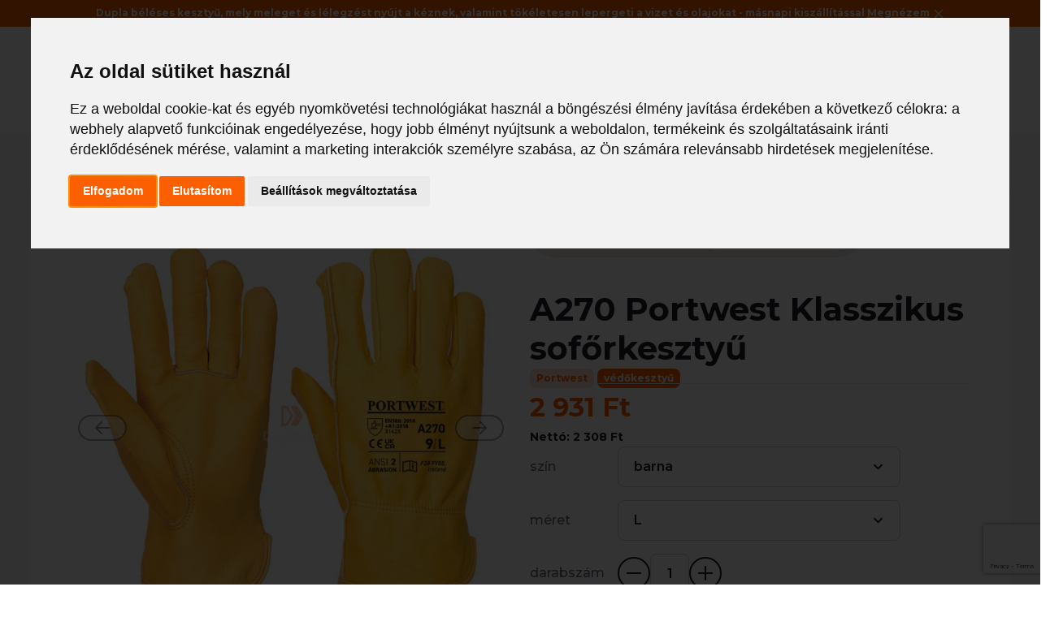

--- FILE ---
content_type: text/html; charset=UTF-8
request_url: https://www.depiend.hu/munkaruha/munkavedelmi-kesztyu-latex-kesztyu-nitril-kesztyu/vedokesztyu/portwest-klasszikus-soforkesztyu-a270
body_size: 13878
content:
<!doctype html>
<html lang="hu">

<head>
    <meta charset="UTF-8">
    <meta http-equiv="X-UA-Compatible" content="IE=edge">
    <meta http-equiv="Content-Type" content="text/html; charset=utf-8" />
    <meta http-equiv="Content-Language" content="hu" />
    <meta name="viewport" content="width=device-width, initial-scale=1.0">
    <meta name="msapplication-TileColor" content="#da532c">
    <meta name="theme-color" content="#ffffff">

    <meta name="robots" content="noodp" />
    <meta name="copyright" content="depiend.hu" />
            <link rel="apple-touch-icon" sizes="180x180" href="/images_new/apple-touch-icon.png">
        <link rel="icon" type="image/png" sizes="32x32" href="/images_new/favicon-32x32.png">
        <link rel="icon" type="image/png" sizes="16x16" href="/images_new/favicon-16x16.png">
                    <META NAME="robots" CONTENT="INDEX, FOLLOW">
    
    <title>Portwest A270 Klasszikus sofőrkesztyű Védőkesztyű - Depiend - Portwest munkaruha és BASE munkavédelmi cipők</title>

        <meta name="description" content="Premium marhabőrből készülő sofőrkesztyű, mely rendkívül strapabíró és kiváló átszúrás elleni védelmet biztosít. Keystone betét a hüvelykujjnál, lélegző bőr, enyhe és forró időjárási viszonyok esetén is használható. 
Kiakasztható kisker csomagolással készülő termék. CE minősítés. portwest." />
    <meta name="keywords" content="klasszikus sofőrkesztyű, védőkesztyű, portwest, munkaruha, munkaruházat" />
    <meta name="googlebot" content="all" />
    <meta name="google-site-verification" content="LAY1osqoEUaaVNWHffMoOZ0oArJNajXF_13N_aML3SM" />
    <meta name="google-site-verification" content="FJzjv2gY4rZfiIdRcUPbd1_gn2uSqj0r6Q96tzCHHr4" />
    <meta name="google-site-verification" content="wIb-GNajl1xI3nd27WrtlHChs4n9mIcZxhtdUrWNo_c" />
    <meta name="google-site-verification" content="_sA7Pwef0E_5yXJi2vzY4req36HvXXTVd3aQCDJgDhs" />

    
    <meta name="csrf-param" content="_csrf">
<meta name="csrf-token" content="5ssI-VUh1o5S6vcLe5UilWIXZeVUHGnsgsy4MqHvkI2LsWeLEGeZvwCGo0062lTcNG0jnR91DLrLr-dFxtvCwQ==">
    <link rel="sitemap" type="application/xml" title="Sitemap" href="/sitemap/sitemap.xml">
            <link rel="stylesheet" href="/css_new/styles-1.0.0.9.css?v=25">
            <link rel="preload" as="style" href="/css_new/externals-1.0.0.9.css?v=25" fetchpriority="low" onload="this.rel='stylesheet'">
    <link rel="preload" as="style" href="/css_new/style_extra.css?v=25" fetchpriority="low" onload="this.rel='stylesheet'">

    <style type="text/css">
        .cc-nb-okagree,
        .cc-nb-reject,
        .cc-cp-foot-save {
            background-color: #fc5f00 !important;
        }
    </style>
</head>

<body>

    <!-- Cookie Consent by FreePrivacyPolicy.com https://www.FreePrivacyPolicy.com -->
    <script type="text/javascript" src="//www.freeprivacypolicy.com/public/cookie-consent/4.2.0/cookie-consent.js" charset="UTF-8"></script>
    <script type="text/javascript" charset="UTF-8">
        document.addEventListener('DOMContentLoaded', function() {
            cookieconsent.run({
                "notice_banner_type": "interstitial",
                "consent_type": "express",
                "palette": "light",
                "language": "hu",
                "page_load_consent_levels": ["strictly-necessary"],
                "notice_banner_reject_button_hide": false,
                "preferences_center_close_button_hide": false,
                "page_refresh_confirmation_buttons": false,
                "website_name": "Depiend",
                "website_privacy_policy_url": "https://www.depiend.hu/adatvedelmi-tajekoztato",
                "callbacks": {
                    "scripts_specific_loaded": (level) => {
                        switch (level) {
                            case 'targeting':
                                gtag('consent', 'update', {
                                    'ad_storage': 'granted',
                                    'ad_user_data': 'granted',
                                    'ad_personalization': 'granted',
                                    'analytics_storage': 'granted',
                                    'personalization_storage': 'granted',
                                    'functionality_storage': 'granted',
                                    'security_storage': 'granted'
                                });
                                break;
                        }
                    }
                },
                "callbacks_force": true
            });
        });
    </script>

    <noscript>Cookie Consent by <a href="https://www.freeprivacypolicy.com/">Free Privacy Policy Generator</a></noscript>
    <!-- Google Tag Manager (noscript) -->
    <noscript><iframe src="https://www.googletagmanager.com/ns.html?id=GTM-PV6Q5XL" height="0" width="0" style="display:none;visibility:hidden"></iframe></noscript>
    <!-- End Google Tag Manager (noscript) -->
    <header class="o-header">
    
            <div class="o-header__extra" id="infolineDiv" data-interval="5">
                            <p class="bc4 bold" style="">Dupla béléses kesztyű, mely meleget és lélegzést nyújt a kéznek, valamint tökéletesen lepergeti a vizet és olajokat - másnapi kiszállítással <a href="https://www.depiend.hu/munkaruha/munkavedelmi-kesztyu-latex-kesztyu-nitril-kesztyu/vedokesztyu/portwest-thermo-pro-ultra-vedokesztyu-ap02/o8?detailedview=1">Megnézem</a> <a href="javascript:;" onclick="closeInfoline();"><img src="/images_new/icons/close_white.svg" style="max-height: 16px; vertical-align: middle;" alt="Bezár" /></a></p>
                    </div>
        <script type="text/javascript">
        var actualInfoLine = 1;
        var infolinesCount = 0;
        var infolineInterval = 5000;
        var tid = 0;

        function switchInfoLine() {
            jquery(jquery("#infolineDiv p")[actualInfoLine - 1]).fadeOut(500, function() {
                actualInfoLine = actualInfoLine + 1;
                if (actualInfoLine > infolinesCount) {
                    actualInfoLine = 1;
                }
                jquery(jquery("#infolineDiv p")[actualInfoLine - 1]).fadeIn();
                tid = setTimeout(switchInfoLine, infolineInterval);
            });
        }

        function handleInfoline() {
            infolinesCount = jquery("#infolineDiv p").length;
            if (infolinesCount > 1) {
                infolineInterval = jquery("#infolineDiv").data('interval') * 1000;
                tid = setTimeout(switchInfoLine, infolineInterval);
            }
            jquery("#infolineDiv").parent().show();
            jquery("#infolineDiv p").hide();
            jquery("#infolineDiv p:first-child").show();
        }

        function closeInfoline() {
            jquery("#infolineDiv").hide();
            clearTimeout(tid);
            jquery.ajax({
                url: '/closeinfoline',
                type: 'GET',
                data: {},
                success: function(response) {},
                error: function(xhr, ajaxOptions, thrownError) {
                    console.error(xhr, ajaxOptions, thrownError)
                }
            });
        }
    </script>
    
    <div class="container-fluid">
        <div class="row justify-content-center">
            <div class="col-xl-10">
                <div class="o-header__top">
                    <div class="hamburger js-open-mobile-menu">
                        <span class="hamburger__top"></span>
                        <span class="hamburger__middle"></span>
                        <span class="hamburger__bottom"></span>
                    </div>
                    <a class="logo" href="/">
                        <img src="/images_new/header-logo.svg" width="180" height="40" alt="depiend">
                    </a>
                    <div class="search">
                        <form method="get" action="" id="navbarSearch">
                            <input class="form-control" type="text" placeholder="Keresés" id="js-nav-search" autocomplete="off">
                            <img class="search__icon js-nav-search-icon" src="/images_new/search.svg" width="24" height="24" alt="Keresés">
                        </form>
                    </div>
                    <div class="right">
                        <a href="/kosar" class="right__cart">
                            <img src="/images_new/cart.svg" width="24" height="24" alt="Kosár">
                            <span class="cart-number bc4 bold js-cart-count d-none">
                                0                            </span>
                        </a>
                                                    <a href="/belepes" class="btn btn--primary btn--medium btn--icon">
                                <img src="/images_new/profile.svg" width="24" height="24" alt="Bejelentkezés ikonja">
                                Bejelentkezés
                            </a>
                            <a href="/belepes" class="login-mobile">
                                <img src="/images_new/profile_black.svg" width="24" height="24" alt="Bejelentkezés">
                            </a>
                                            </div>
                </div>

                <div class="header-nav">
                    <nav>
                        <ul>
                            <li class="megamenu-opener-li">
                                <a class="js-megamenu-opener" href="#">
                                    Termékek
                                    <img src="/images_new/down.svg" width="24" height="24" alt="Termékek ikonja">
                                </a>
                            </li>
                        </ul>

                        <ul>
                            <li>
                                <a href="/akciok">
                                    <img src="/images_new/percent.svg" width="25" height="24" alt="Akciók ikonja">
                                    Akciók
                                </a>
                            </li>
                            <li>
                                <a href="/utolso-darabok">
                                    <img src="/images_new/shirt.svg" width="25" height="24" alt="Utolsó darabok ikonja">
                                    Utolsó darabok
                                </a>
                            </li>
                                                    </ul>

                        <ul>
                            <li>
                                <a href="/viszonteladok">
                                    Viszonteladóknak
                                </a>
                            </li>
                            <li>
                                <a href="/uzleteink">
                                    Üzleteink
                                </a>
                            </li>

                            <li>
                                <a href="/blog">
                                    Blog
                                </a>
                            </li>
                        </ul>

                        <ul class="m-megamenu-mobile">
    <li class="m-megamenu-mobile__first">
        <a href="">
            Termékek
        </a>
    </li>
            <li class="m-megamenu-mobile__li js-megamenu-monile-li">
            Munkaruha            <ul class="d-none m-megamenu-mobile__li__ul">
                                    <li>
                        <a href="/munkaruha/munkaruha/dzseki-kabat">
                            dzseki, kabát                        </a>
                    </li>
                                    <li>
                        <a href="/munkaruha/munkaruha/esd-munkaruha">
                            ESD munkaruha                        </a>
                    </li>
                                    <li>
                        <a href="/munkaruha/munkaruha/egyszer-hasznalatos-munkaruha">
                            egyszer használatos munkaruha                        </a>
                    </li>
                                    <li>
                        <a href="/munkaruha/munkaruha/elelmiszeripari-munkaruha">
                            élelmiszeripari munkaruha                        </a>
                    </li>
                                    <li>
                        <a href="/munkaruha/munkaruha/eso-elleni-munkaruha">
                            eső elleni munkaruha                        </a>
                    </li>
                                    <li>
                        <a href="/munkaruha/munkaruha/gyermek-ruhazat">
                            gyermek ruházat                        </a>
                    </li>
                                    <li>
                        <a href="/munkaruha/munkaruha/hutohazi-munkaruha">
                            hűtőházi munkaruha                        </a>
                    </li>
                                    <li>
                        <a href="/munkaruha/munkaruha/ipari-vedoruha">
                            ipari védőruha                        </a>
                    </li>
                                    <li>
                        <a href="/munkaruha/munkaruha/jol-lathatosagi-munkaruha">
                            jól láthatósági munkaruha                        </a>
                    </li>
                                    <li>
                        <a href="/munkaruha/munkaruha/kopeny-tunika">
                            köpeny, tunika                        </a>
                    </li>
                                    <li>
                        <a href="/munkaruha/munkaruha/langallo-munkaruha">
                            lángálló munkaruha                        </a>
                    </li>
                                    <li>
                        <a href="/munkaruha/munkaruha/melleny">
                            mellény                        </a>
                    </li>
                                    <li>
                        <a href="/munkaruha/munkaruha/nadrag">
                            nadrág                        </a>
                    </li>
                                    <li>
                        <a href="/munkaruha/munkaruha/overal">
                            overál                        </a>
                    </li>
                                    <li>
                        <a href="/munkaruha/munkaruha/polo-ing-bluz">
                            póló, ing, blúz                        </a>
                    </li>
                                    <li>
                        <a href="/munkaruha/munkaruha/promocios-ruhazat">
                            promóciós ruházat                        </a>
                    </li>
                                    <li>
                        <a href="/munkaruha/munkaruha/pulover">
                            pulóver                        </a>
                    </li>
                                    <li>
                        <a href="/munkaruha/munkaruha/sef-munkaruhazat">
                            séf munkaruházat                        </a>
                    </li>
                            </ul>
        </li>
            <li class="m-megamenu-mobile__li js-megamenu-monile-li">
            Munkavédelmi cipő, védőlábbelik            <ul class="d-none m-megamenu-mobile__li__ul">
                                    <li>
                        <a href="/munkaruha/munkavedelmi-cipo-vedolabbelik/bakancs">
                            bakancs                        </a>
                    </li>
                                    <li>
                        <a href="/munkaruha/munkavedelmi-cipo-vedolabbelik/cipo">
                            cipő                        </a>
                    </li>
                                    <li>
                        <a href="/munkaruha/munkavedelmi-cipo-vedolabbelik/csizma">
                            csizma                        </a>
                    </li>
                                    <li>
                        <a href="/munkaruha/munkavedelmi-cipo-vedolabbelik/papucs">
                            papucs                        </a>
                    </li>
                                    <li>
                        <a href="/munkaruha/munkavedelmi-cipo-vedolabbelik/szandal">
                            szandál                        </a>
                    </li>
                                    <li>
                        <a href="/munkaruha/munkavedelmi-cipo-vedolabbelik/talpbetet">
                            talpbetét                        </a>
                    </li>
                                    <li>
                        <a href="/munkaruha/munkavedelmi-cipo-vedolabbelik/zokni">
                            zokni                        </a>
                    </li>
                                    <li>
                        <a href="/munkaruha/munkavedelmi-cipo-vedolabbelik/cipofuzo">
                            cipőfűző                        </a>
                    </li>
                                    <li>
                        <a href="/munkaruha/munkavedelmi-cipo-vedolabbelik/csuszasmentesito">
                            csúszásmentesítő                        </a>
                    </li>
                            </ul>
        </li>
            <li class="m-megamenu-mobile__li js-megamenu-monile-li">
            Füldugó, fültok            <ul class="d-none m-megamenu-mobile__li__ul">
                                    <li>
                        <a href="/munkaruha/fuldugo-fultok/fuldugo">
                            füldugó                        </a>
                    </li>
                                    <li>
                        <a href="/munkaruha/fuldugo-fultok/fultok">
                            fültok                        </a>
                    </li>
                            </ul>
        </li>
            <li class="m-megamenu-mobile__li js-megamenu-monile-li">
            Sisak, arcvédő, sapka            <ul class="d-none m-megamenu-mobile__li__ul">
                                    <li>
                        <a href="/munkaruha/sisak-arcvedo-sapka/arcvedo">
                            arcvédő                        </a>
                    </li>
                                    <li>
                        <a href="/munkaruha/sisak-arcvedo-sapka/sapka">
                            sapka                        </a>
                    </li>
                                    <li>
                        <a href="/munkaruha/sisak-arcvedo-sapka/sisak">
                            sisak                        </a>
                    </li>
                            </ul>
        </li>
            <li class="m-megamenu-mobile__li js-megamenu-monile-li">
            Maszk, légzésvédő            <ul class="d-none m-megamenu-mobile__li__ul">
                                    <li>
                        <a href="/munkaruha/maszk-legzesvedo/ffp1-maszk">
                            FFP1 maszk                        </a>
                    </li>
                                    <li>
                        <a href="/munkaruha/maszk-legzesvedo/ffp2-maszk">
                            FFP2 maszk                        </a>
                    </li>
                                    <li>
                        <a href="/munkaruha/maszk-legzesvedo/ffp3-maszk">
                            FFP3 maszk                        </a>
                    </li>
                                    <li>
                        <a href="/munkaruha/maszk-legzesvedo/pormaszk">
                            pormaszk                        </a>
                    </li>
                                    <li>
                        <a href="/munkaruha/maszk-legzesvedo/orvosi-maszk">
                            orvosi maszk                        </a>
                    </li>
                                    <li>
                        <a href="/munkaruha/maszk-legzesvedo/alarcok">
                            álarcok                        </a>
                    </li>
                                    <li>
                        <a href="/munkaruha/maszk-legzesvedo/szurok">
                            szűrők                        </a>
                    </li>
                            </ul>
        </li>
            <li class="m-megamenu-mobile__li js-megamenu-monile-li">
            Védőszemüveg            <ul class="d-none m-megamenu-mobile__li__ul">
                                    <li>
                        <a href="/munkaruha/vedoszemuveg/hegesztoszemuveg">
                            hegesztőszemüveg                        </a>
                    </li>
                                    <li>
                        <a href="/munkaruha/vedoszemuveg/gumipantos">
                            gumipántos                        </a>
                    </li>
                                    <li>
                        <a href="/munkaruha/vedoszemuveg/hagyomanyos">
                            hagyományos                        </a>
                    </li>
                                    <li>
                        <a href="/munkaruha/vedoszemuveg/kiegeszito">
                            kiegészítő                        </a>
                    </li>
                            </ul>
        </li>
            <li class="m-megamenu-mobile__li js-megamenu-monile-li">
            Munkavédelmi kesztyű, latex kesztyű, nitril kesztyű            <ul class="d-none m-megamenu-mobile__li__ul">
                                    <li>
                        <a href="/munkaruha/munkavedelmi-kesztyu-latex-kesztyu-nitril-kesztyu/vedokesztyu">
                            védőkesztyű                        </a>
                    </li>
                                    <li>
                        <a href="/munkaruha/munkavedelmi-kesztyu-latex-kesztyu-nitril-kesztyu/tisztitokendo">
                            tisztítókendő                        </a>
                    </li>
                            </ul>
        </li>
            <li class="m-megamenu-mobile__li js-megamenu-monile-li">
            Tábla, táska, szalag            <ul class="d-none m-megamenu-mobile__li__ul">
                                    <li>
                        <a href="/munkaruha/tabla-taska-szalag/egyeb">
                            egyéb                        </a>
                    </li>
                                    <li>
                        <a href="/munkaruha/tabla-taska-szalag/viszonteladoknak">
                            viszonteladóknak                        </a>
                    </li>
                            </ul>
        </li>
            <li class="m-megamenu-mobile__li js-megamenu-monile-li">
            Beülő, testheveder, zuhanásgátló            <ul class="d-none m-megamenu-mobile__li__ul">
                                    <li>
                        <a href="/munkaruha/beulo-testheveder-zuhanasgatlo/hevederek">
                            hevederek                        </a>
                    </li>
                                    <li>
                        <a href="/munkaruha/beulo-testheveder-zuhanasgatlo/kiegeszitok">
                            kiegészítők                        </a>
                    </li>
                            </ul>
        </li>
    </ul>
                    </nav>
                    <div class="header-nav__socials">
    <p class="bc1 bold header-nav__socials__title">
        Keressen minket bizalommal!
    </p>
    <div class="header-nav__socials__wrapper">
        <a href="">
            <img src="/images_new/socials/depiend_email.svg" width="40" height="40" alt="Email">
        </a>
        <a href="">
            <img src="/images_new/socials/depiend_messenger.svg" width="40" height="40" alt="Messenger">
        </a>
        <a href="">
            <img src="/images_new/socials/depiend_facebook.svg" width="40" height="40" alt="Facebook">
        </a>
        <a href="">
            <img src="/images_new/socials/depiend_youtube.svg" width="40" height="40" alt="YouTube">
        </a>
        <a href="">
            <img src="/images_new/socials/depiend_linkedin.svg" width="40" height="40" alt="LinkedIn">
        </a>
    </div>
    <a href="" class="header-nav__socials__link">
        Iratkozzon fel hírlevelünkre!
    </a>
</div>                </div>
            </div>
        </div>
    </div>
    <div class="search-result" id="js-nav-search-results">
    <div class="search-products">
        <p class="title">Ajánlott termékek</p>
        <div class="products" id="js-search-products">
        </div>
    </div>

    <div class="search-recomandations">
        <p class="title">Ajánlott keresés</p>
        <div id="js-search-recomandations"></div>
    </div>
</div></header>
<section class="m-megamenu-desktop d-none js-megamenu">
    <div class="container-fluid">
        <div class="row justify-content-center">
            <div class="col-xl-10">
                <div class="m-megamenu-desktop__wrapper">
                    <img class="m-megamenu-desktop__wrapper__decor" src="/images_new/megamenu_bg.png" alt="">
                    <div class="m-megamenu-desktop__left">
                        <ul>
                                                            <li class="active js-megamenu-tab-link" data-target="0_megamenu-element">
                                    Munkaruha                                </li>
                                                            <li class=" js-megamenu-tab-link" data-target="1_megamenu-element">
                                    Munkavédelmi cipő, védőlábbelik                                </li>
                                                            <li class=" js-megamenu-tab-link" data-target="2_megamenu-element">
                                    Füldugó, fültok                                </li>
                                                            <li class=" js-megamenu-tab-link" data-target="3_megamenu-element">
                                    Sisak, arcvédő, sapka                                </li>
                                                            <li class=" js-megamenu-tab-link" data-target="4_megamenu-element">
                                    Maszk, légzésvédő                                </li>
                                                            <li class=" js-megamenu-tab-link" data-target="5_megamenu-element">
                                    Védőszemüveg                                </li>
                                                            <li class=" js-megamenu-tab-link" data-target="6_megamenu-element">
                                    Munkavédelmi kesztyű, latex kesztyű, nitril kesztyű                                </li>
                                                            <li class=" js-megamenu-tab-link" data-target="7_megamenu-element">
                                    Tábla, táska, szalag                                </li>
                                                            <li class=" js-megamenu-tab-link" data-target="8_megamenu-element">
                                    Beülő, testheveder, zuhanásgátló                                </li>
                                                    </ul>
                    </div>
                    <div class="m-megamenu-desktop__center">
                                                    <div class="js-megamenu-content " data-id="0_megamenu-element">
                                <a class="m-megamenu-desktop__center__title bold" href="/munkaruha/munkaruha">
                                    Munkaruha                                    <img src="/images_new/right.svg">
                                </a>
                                <div class="m-megamenu-desktop__center__wrapper">
                                    <ul>
                                                                                    <li>
                                                <a href="/munkaruha/munkaruha/dzseki-kabat">
                                                    dzseki, kabát                                                </a>
                                            </li>
                                                                                    <li>
                                                <a href="/munkaruha/munkaruha/esd-munkaruha">
                                                    ESD munkaruha                                                </a>
                                            </li>
                                                                                    <li>
                                                <a href="/munkaruha/munkaruha/egyszer-hasznalatos-munkaruha">
                                                    egyszer használatos munkaruha                                                </a>
                                            </li>
                                                                                    <li>
                                                <a href="/munkaruha/munkaruha/elelmiszeripari-munkaruha">
                                                    élelmiszeripari munkaruha                                                </a>
                                            </li>
                                                                                    <li>
                                                <a href="/munkaruha/munkaruha/eso-elleni-munkaruha">
                                                    eső elleni munkaruha                                                </a>
                                            </li>
                                                                                    <li>
                                                <a href="/munkaruha/munkaruha/gyermek-ruhazat">
                                                    gyermek ruházat                                                </a>
                                            </li>
                                                                                    <li>
                                                <a href="/munkaruha/munkaruha/hutohazi-munkaruha">
                                                    hűtőházi munkaruha                                                </a>
                                            </li>
                                                                                    <li>
                                                <a href="/munkaruha/munkaruha/ipari-vedoruha">
                                                    ipari védőruha                                                </a>
                                            </li>
                                                                                    <li>
                                                <a href="/munkaruha/munkaruha/jol-lathatosagi-munkaruha">
                                                    jól láthatósági munkaruha                                                </a>
                                            </li>
                                                                                    <li>
                                                <a href="/munkaruha/munkaruha/kopeny-tunika">
                                                    köpeny, tunika                                                </a>
                                            </li>
                                                                                    <li>
                                                <a href="/munkaruha/munkaruha/langallo-munkaruha">
                                                    lángálló munkaruha                                                </a>
                                            </li>
                                                                                    <li>
                                                <a href="/munkaruha/munkaruha/melleny">
                                                    mellény                                                </a>
                                            </li>
                                                                                    <li>
                                                <a href="/munkaruha/munkaruha/nadrag">
                                                    nadrág                                                </a>
                                            </li>
                                                                                    <li>
                                                <a href="/munkaruha/munkaruha/overal">
                                                    overál                                                </a>
                                            </li>
                                                                                    <li>
                                                <a href="/munkaruha/munkaruha/polo-ing-bluz">
                                                    póló, ing, blúz                                                </a>
                                            </li>
                                                                                    <li>
                                                <a href="/munkaruha/munkaruha/promocios-ruhazat">
                                                    promóciós ruházat                                                </a>
                                            </li>
                                                                                    <li>
                                                <a href="/munkaruha/munkaruha/pulover">
                                                    pulóver                                                </a>
                                            </li>
                                                                                    <li>
                                                <a href="/munkaruha/munkaruha/sef-munkaruhazat">
                                                    séf munkaruházat                                                </a>
                                            </li>
                                                                            </ul>
                                </div>
                            </div>
                                                    <div class="js-megamenu-content d-none" data-id="1_megamenu-element">
                                <a class="m-megamenu-desktop__center__title bold" href="/munkaruha/munkavedelmi-cipo-vedolabbelik">
                                    Munkavédelmi cipő, védőlábbelik                                    <img src="/images_new/right.svg">
                                </a>
                                <div class="m-megamenu-desktop__center__wrapper">
                                    <ul>
                                                                                    <li>
                                                <a href="/munkaruha/munkavedelmi-cipo-vedolabbelik/bakancs">
                                                    bakancs                                                </a>
                                            </li>
                                                                                    <li>
                                                <a href="/munkaruha/munkavedelmi-cipo-vedolabbelik/cipo">
                                                    cipő                                                </a>
                                            </li>
                                                                                    <li>
                                                <a href="/munkaruha/munkavedelmi-cipo-vedolabbelik/csizma">
                                                    csizma                                                </a>
                                            </li>
                                                                                    <li>
                                                <a href="/munkaruha/munkavedelmi-cipo-vedolabbelik/papucs">
                                                    papucs                                                </a>
                                            </li>
                                                                                    <li>
                                                <a href="/munkaruha/munkavedelmi-cipo-vedolabbelik/szandal">
                                                    szandál                                                </a>
                                            </li>
                                                                                    <li>
                                                <a href="/munkaruha/munkavedelmi-cipo-vedolabbelik/talpbetet">
                                                    talpbetét                                                </a>
                                            </li>
                                                                                    <li>
                                                <a href="/munkaruha/munkavedelmi-cipo-vedolabbelik/zokni">
                                                    zokni                                                </a>
                                            </li>
                                                                                    <li>
                                                <a href="/munkaruha/munkavedelmi-cipo-vedolabbelik/cipofuzo">
                                                    cipőfűző                                                </a>
                                            </li>
                                                                                    <li>
                                                <a href="/munkaruha/munkavedelmi-cipo-vedolabbelik/csuszasmentesito">
                                                    csúszásmentesítő                                                </a>
                                            </li>
                                                                            </ul>
                                </div>
                            </div>
                                                    <div class="js-megamenu-content d-none" data-id="2_megamenu-element">
                                <a class="m-megamenu-desktop__center__title bold" href="/munkaruha/fuldugo-fultok">
                                    Füldugó, fültok                                    <img src="/images_new/right.svg">
                                </a>
                                <div class="m-megamenu-desktop__center__wrapper">
                                    <ul>
                                                                                    <li>
                                                <a href="/munkaruha/fuldugo-fultok/fuldugo">
                                                    füldugó                                                </a>
                                            </li>
                                                                                    <li>
                                                <a href="/munkaruha/fuldugo-fultok/fultok">
                                                    fültok                                                </a>
                                            </li>
                                                                            </ul>
                                </div>
                            </div>
                                                    <div class="js-megamenu-content d-none" data-id="3_megamenu-element">
                                <a class="m-megamenu-desktop__center__title bold" href="/munkaruha/sisak-arcvedo-sapka">
                                    Sisak, arcvédő, sapka                                    <img src="/images_new/right.svg">
                                </a>
                                <div class="m-megamenu-desktop__center__wrapper">
                                    <ul>
                                                                                    <li>
                                                <a href="/munkaruha/sisak-arcvedo-sapka/arcvedo">
                                                    arcvédő                                                </a>
                                            </li>
                                                                                    <li>
                                                <a href="/munkaruha/sisak-arcvedo-sapka/sapka">
                                                    sapka                                                </a>
                                            </li>
                                                                                    <li>
                                                <a href="/munkaruha/sisak-arcvedo-sapka/sisak">
                                                    sisak                                                </a>
                                            </li>
                                                                            </ul>
                                </div>
                            </div>
                                                    <div class="js-megamenu-content d-none" data-id="4_megamenu-element">
                                <a class="m-megamenu-desktop__center__title bold" href="/munkaruha/maszk-legzesvedo">
                                    Maszk, légzésvédő                                    <img src="/images_new/right.svg">
                                </a>
                                <div class="m-megamenu-desktop__center__wrapper">
                                    <ul>
                                                                                    <li>
                                                <a href="/munkaruha/maszk-legzesvedo/ffp1-maszk">
                                                    FFP1 maszk                                                </a>
                                            </li>
                                                                                    <li>
                                                <a href="/munkaruha/maszk-legzesvedo/ffp2-maszk">
                                                    FFP2 maszk                                                </a>
                                            </li>
                                                                                    <li>
                                                <a href="/munkaruha/maszk-legzesvedo/ffp3-maszk">
                                                    FFP3 maszk                                                </a>
                                            </li>
                                                                                    <li>
                                                <a href="/munkaruha/maszk-legzesvedo/pormaszk">
                                                    pormaszk                                                </a>
                                            </li>
                                                                                    <li>
                                                <a href="/munkaruha/maszk-legzesvedo/orvosi-maszk">
                                                    orvosi maszk                                                </a>
                                            </li>
                                                                                    <li>
                                                <a href="/munkaruha/maszk-legzesvedo/alarcok">
                                                    álarcok                                                </a>
                                            </li>
                                                                                    <li>
                                                <a href="/munkaruha/maszk-legzesvedo/szurok">
                                                    szűrők                                                </a>
                                            </li>
                                                                            </ul>
                                </div>
                            </div>
                                                    <div class="js-megamenu-content d-none" data-id="5_megamenu-element">
                                <a class="m-megamenu-desktop__center__title bold" href="/munkaruha/vedoszemuveg">
                                    Védőszemüveg                                    <img src="/images_new/right.svg">
                                </a>
                                <div class="m-megamenu-desktop__center__wrapper">
                                    <ul>
                                                                                    <li>
                                                <a href="/munkaruha/vedoszemuveg/hegesztoszemuveg">
                                                    hegesztőszemüveg                                                </a>
                                            </li>
                                                                                    <li>
                                                <a href="/munkaruha/vedoszemuveg/gumipantos">
                                                    gumipántos                                                </a>
                                            </li>
                                                                                    <li>
                                                <a href="/munkaruha/vedoszemuveg/hagyomanyos">
                                                    hagyományos                                                </a>
                                            </li>
                                                                                    <li>
                                                <a href="/munkaruha/vedoszemuveg/kiegeszito">
                                                    kiegészítő                                                </a>
                                            </li>
                                                                            </ul>
                                </div>
                            </div>
                                                    <div class="js-megamenu-content d-none" data-id="6_megamenu-element">
                                <a class="m-megamenu-desktop__center__title bold" href="/munkaruha/munkavedelmi-kesztyu-latex-kesztyu-nitril-kesztyu">
                                    Munkavédelmi kesztyű, latex kesztyű, nitril kesztyű                                    <img src="/images_new/right.svg">
                                </a>
                                <div class="m-megamenu-desktop__center__wrapper">
                                    <ul>
                                                                                    <li>
                                                <a href="/munkaruha/munkavedelmi-kesztyu-latex-kesztyu-nitril-kesztyu/vedokesztyu">
                                                    védőkesztyű                                                </a>
                                            </li>
                                                                                    <li>
                                                <a href="/munkaruha/munkavedelmi-kesztyu-latex-kesztyu-nitril-kesztyu/tisztitokendo">
                                                    tisztítókendő                                                </a>
                                            </li>
                                                                            </ul>
                                </div>
                            </div>
                                                    <div class="js-megamenu-content d-none" data-id="7_megamenu-element">
                                <a class="m-megamenu-desktop__center__title bold" href="/munkaruha/tabla-taska-szalag">
                                    Tábla, táska, szalag                                    <img src="/images_new/right.svg">
                                </a>
                                <div class="m-megamenu-desktop__center__wrapper">
                                    <ul>
                                                                                    <li>
                                                <a href="/munkaruha/tabla-taska-szalag/egyeb">
                                                    egyéb                                                </a>
                                            </li>
                                                                                    <li>
                                                <a href="/munkaruha/tabla-taska-szalag/viszonteladoknak">
                                                    viszonteladóknak                                                </a>
                                            </li>
                                                                            </ul>
                                </div>
                            </div>
                                                    <div class="js-megamenu-content d-none" data-id="8_megamenu-element">
                                <a class="m-megamenu-desktop__center__title bold" href="/munkaruha/beulo-testheveder-zuhanasgatlo">
                                    Beülő, testheveder, zuhanásgátló                                    <img src="/images_new/right.svg">
                                </a>
                                <div class="m-megamenu-desktop__center__wrapper">
                                    <ul>
                                                                                    <li>
                                                <a href="/munkaruha/beulo-testheveder-zuhanasgatlo/hevederek">
                                                    hevederek                                                </a>
                                            </li>
                                                                                    <li>
                                                <a href="/munkaruha/beulo-testheveder-zuhanasgatlo/kiegeszitok">
                                                    kiegészítők                                                </a>
                                            </li>
                                                                            </ul>
                                </div>
                            </div>
                                            </div>
                    <div class="m-megamenu-desktop__right">
                        <img src="/megamenubanner">
                    </div>
                </div>
            </div>
        </div>
    </div>
</section>
<script type="text/javascript">
    function goSearch() {
        jquery("#navbarSearch").attr('action', '/kereses/' + jquery("#navbarSearch input").val());
        jquery('#navbarSearch').submit();
    }

    function navbarSearch() {
        jquery("#navbarSearch input").keyup(function(e) {
            if (e.which == 13) {
                goSearch();
                return false;
            }
        });
        jquery(".js-nav-search-icon").click(goSearch);
    }
</script>

    <main>
                <div class="toast-message js-toast-message"></div>

        <div class="single-product">
    <div class="mobile-back">
    <div class="container-fluid">
        <div class="row">
            <div class="col-12">
                <a href="#" class="js-back-button">
                    <svg xmlns="http://www.w3.org/2000/svg" width="24" height="24" viewBox="0 0 24 24" fill="none">
                        <path fill-rule="evenodd" clip-rule="evenodd"
                            d="M14.7071 17.7071C15.0976 17.3166 15.0976 16.6834 14.7071 16.2929L10.4142 12.0001L14.7071 7.7071C15.0976 7.31658 15.0976 6.68341 14.7071 6.29289C14.3166 5.90237 13.6834 5.90237 13.2929 6.2929L8.29289 11.293C7.90237 11.6835 7.90237 12.3166 8.2929 12.7072L13.2929 17.7071C13.6834 18.0976 14.3166 18.0976 14.7071 17.7071Z"
                            fill="#FC5F00" />
                    </svg>

                    <span>Vissza</span>
                </a>
            </div>
        </div>
    </div>
</div><div class="container-fluid">
    <div class="row">
        <div class="col-xl-11 offset-xl-1">
            <div class="breadcrumbs">
                                                                <a href="/" class="breadcrumbs__link">
                    Főoldal                </a>
                
                                                <a href="/munkaruha" class="breadcrumbs__link">
                    Munkaruha                </a>
                
                                                <a href="/munkaruha/munkavedelmi-kesztyu-latex-kesztyu-nitril-kesztyu" class="breadcrumbs__link">
                    Munkavédelmi kesztyű, latex kesztyű, nitril kesztyű                </a>
                
                                                <a href="/munkaruha/munkavedelmi-kesztyu-latex-kesztyu-nitril-kesztyu/vedokesztyu" class="breadcrumbs__link">
                    Védőkesztyű                </a>
                
                                                <span class="breadcrumbs__link breadcrumbs__link--last">
                    A270 Portwest Klasszikus sofőrkesztyű                </span>
                
                            </div>
        </div>
    </div>
</div>    <div class="container-fuid">
        <div class="row justify-content-center">
            <div class="col-xxl-10">
                <div class="container-fluid">
                    <div class="row">
                        <div class="col-lg-12 d-lg-none">
                            <div class="button-switcher">
                                <a href="https://www.depiend.hu/munkaruha/munkavedelmi-kesztyu-latex-kesztyu-nitril-kesztyu/vedokesztyu/portwest-klasszikus-soforkesztyu-a270/ta?detailedview=1" class="">Részletes nézet</a>
                                <a href="https://www.depiend.hu/munkaruha/munkavedelmi-kesztyu-latex-kesztyu-nitril-kesztyu/vedokesztyu/portwest-klasszikus-soforkesztyu-a270/ta?detailedview=0" class="active">Egyszerű nézet</a>
                            </div>
                        </div>
                    </div>
                    <div class="row product-details">

                        <div class="col-lg-12 d-lg-none">
                            <h3 class="title">A270 Portwest Klasszikus sofőrkesztyű</h3>
                        </div>

                        <div class="col-xxl-5 col-lg-6">
                            
<div class="main-slider-wrapper">
    <span class="paging"></span>
    <button class="btn btn--small btn--secondary btn--outline main-arrow main-prev">
        <img src="/images_new/icons/arrow-left.svg" class="ofi-cover-center-center img--fluid">
    </button>
    <button class="btn btn--small btn--secondary btn--outline main-arrow main-next">
        <img src="/images_new/icons/arrow-right.svg" class="ofi-cover-center-center img--fluid">
    </button>

    <div class="js-main-slider slick-hider slider">
                    <div class="slide">
                <a href="/productimages/800/A270TAR.webp" data-fancybox="Portwest Klasszikus soforkesztyu" data-caption="A270 Portwest Klasszikus soforkesztyu vedokesztyu">
                    <img src="/productimages/800/A270TAR.webp" alt="A270 Portwest Klasszikus soforkesztyu vedokesztyu" class="ofi-cover-center-center img--fluid">
                </a>
            </div>
                    <div class="slide">
                <a href="/productimages/800/A270TAR_R.webp" data-fancybox="Portwest Klasszikus soforkesztyu" data-caption="A270 Portwest Klasszikus soforkesztyu vedokesztyu">
                    <img src="/productimages/800/A270TAR_R.webp" alt="A270 Portwest Klasszikus soforkesztyu vedokesztyu" class="ofi-cover-center-center img--fluid">
                </a>
            </div>
            </div>
</div>

<div class="secondary-slider-wrapper">
    <button class="secondary-arrow secondary-prev">
        <img src="/images_new/icons/chevron-left.svg" class="ofi-cover-center-center img--fluid">
    </button>
    <button class="secondary-arrow secondary-next">
        <img src="/images_new/icons/chevron-right.svg" class="ofi-cover-center-center img--fluid">
    </button>

    <div class="js-secondary-slider slick-hider slider">
                    <div class="slide">
                <div>
                    <img src="/productimages/800/A270TAR.webp" alt="A270 Portwest Klasszikus soforkesztyu vedokesztyu" class="ofi-cover-center-center img--fluid">
                </div>
            </div>
                    <div class="slide">
                <div>
                    <img src="/productimages/800/A270TAR_R.webp" alt="A270 Portwest Klasszikus soforkesztyu vedokesztyu" class="ofi-cover-center-center img--fluid">
                </div>
            </div>
            </div>
</div>                        </div>
                        <div class="col-xxl-7 col-lg-6">
                            <div class="product-settings">
                                <div class="d-none d-lg-block">
                                    <div class="button-switcher">
                                        <a href="https://www.depiend.hu/munkaruha/munkavedelmi-kesztyu-latex-kesztyu-nitril-kesztyu/vedokesztyu/portwest-klasszikus-soforkesztyu-a270/ta?detailedview=1" class="">Részletes nézet</a>
                                        <a href="https://www.depiend.hu/munkaruha/munkavedelmi-kesztyu-latex-kesztyu-nitril-kesztyu/vedokesztyu/portwest-klasszikus-soforkesztyu-a270/ta?detailedview=0" class="active">Egyszerű nézet</a>
                                    </div>

                                    <h3 class="title">A270 Portwest Klasszikus sofőrkesztyű</h3>
                                </div>
                                <div>
                                    <div class="badges">
                                        <span class="badge badge--light">Portwest</span>
                                        <a href="/munkaruha/munkavedelmi-kesztyu-latex-kesztyu-nitril-kesztyu/vedokesztyu"><span class="badge badge--primary">védőkesztyű</span></a>
                                                                                                                                                            </div>

                                    <div class="prices">
                                        
        <span class="price">2 931 Ft</span>
    <span class="price-net">Nettó: 2 308 Ft</span>
                                    </div>
                                </div>

                                <div class="settings">
                                    <form method="post">
                                        <input type="hidden" name="_csrf" value="5ssI-VUh1o5S6vcLe5UilWIXZeVUHGnsgsy4MqHvkI2LsWeLEGeZvwCGo0062lTcNG0jnR91DLrLr-dFxtvCwQ==">                                        <div class="settings__item">
                                            <label for="color">szín</label>
                                            <select name="color" id="color" class="simple-select" onchange="this.form.submit();">
                                                                                                    <option value="TA" selected>
                                                        barna                                                    </option>
                                                                                            </select>
                                        </div>
                                        <div class="settings__item">
                                            <label for="size">méret</label>
                                            <select name="size" id="size" class="simple-select" onchange="this.form.submit();">
                                                                                                    <option value="L" selected>
                                                        L                                                    </option>
                                                                                                    <option value="XL" >
                                                        XL                                                    </option>
                                                                                            </select>
                                        </div>
                                        <div class="settings__item">
                                            <label for="quantity">darabszám</label>
                                            <div class="quantity-controls">
                                                <button class="btn btn--secondary btn--outline js-dec-qty" type="button">
                                                    <img src="/images_new/icons/minus.svg" alt="-">
                                                </button>
                                                <input type="text" name="quantity" id="quantity" value="1" class="js-qty">
                                                <button class="btn btn--secondary btn--outline js-inc-qty" type="button">
                                                    <img src="/images_new/icons/plus.svg" alt="-">
                                                </button>
                                            </div>
                                        </div>
                                    </form>
                                </div>

                                <button class="btn btn--primary btn--icon btn--block js-add-to-cart" data-product-id="81387" data-type="single-product">
                                    <img src="/images_new/icons/cart.svg" alt="cart">
                                    Kosárba</button>

                                <div class="">
                                    <p>Premium marhabőrből készülő sofőrkesztyű, mely rendkívül strapabíró és kiváló átszúrás elleni védelmet biztosít. Keystone betét a hüvelykujjnál, lélegző bőr, enyhe és forró időjárási viszonyok esetén is használható. Kiakasztható kisker csomagolással készülő termék. CE minősítés. Jellemzők: Kiváló kopásállóság és szakítószilárdság. Lélegző bőr, enyhe és forró időjárási viszonyok esetén is használható.
Megnövekedett szúrás elleni védelem. Tartós bőr. CE minősítés. Kiakasztható kisker csomagolással készülő termék.</p>
                                                                    </div>

                                <button class="btn btn--secondary btn--outline btn--block js-sidebar-toggle">
                                    Egyedi árajánlat kérése nagyobb mennyiségre
                                </button>

                                <div class="accordion active">
                                    <button class="accordion-toggle">További adatok</button>
                                    <div class="panel">
                                        <div class="panel-data">
                                            <div class="data">
                                                <span class="name">Cikkszám</span>
                                                <span>A270</span>
                                            </div>
                                            <div class="data">
                                                <span class="name">EU szabvány</span>
                                                <span>EN ISO 21420:2020 Dexterity 4; EN 388:2016 + A1:2018 (3142X); ANSI/ISEA 105:2016 ABRASION Level (2)</span>
                                            </div>
                                            <div class="data">
                                                <span class="name">Anyag</span>
                                                <span>Marhabőr</span>
                                            </div>
                                            <div class="data">
                                                <span class="name">Csomagolás</span>
                                                <span>192/1</span>
                                            </div>
                                            <div class="data">
                                                <span class="name">Színek</span>
                                                <span>
                                                    barna                                                </span>
                                            </div>
                                                                                    </div>
                                    </div>
                                </div>

                                <div class="accordion active">
                                    <button class="accordion-toggle">Készlet információ</button>

                                                <div class="panel">
            <div class="country-data">
                                    <div class="data">
                        <img src="/images_new/flags/flag_hu.webp" alt="flag">
                        <div class="">
                            <span>Magyarországi raktáron:</span>
                            <strong>20 db</strong>
                        </div>
                    </div>
                                                                            <div class="data">
                            <img src="/images_new/flags/flag_pl.webp" alt="flag">
                            <div class="">
                                <span>Lengyel raktáron:</span>
                                <strong>1 842 db</strong>

                                <br>

                                <span>Következő készletfeltöltés:</span>
                                <strong>2026.05.29</strong>

                            </div>
                        </div>
                                                                </div>
        </div>
                                    </div>

                                <div class="product-actions">
                                    <div class="product-actions__page">
                                                                            </div>

                                    <div class="product-actions__socials">
                                        <span>Megosztás:</span>
                                        <a class="social-icon" href="https://www.facebook.com/sharer/sharer.php?u=https://www.depiend.hu/munkaruha/munkavedelmi-kesztyu-latex-kesztyu-nitril-kesztyu/vedokesztyu/portwest-klasszikus-soforkesztyu-a270" target="_blank">
                                            <img src="/images_new/icons/facebook.svg" alt="facebook">
                                        </a>
                                    </div>
                                </div>
                            </div>
                        </div>
                    </div>
                </div>
            </div>
        </div>
    </div>
</div>
  <div class="modal micromodal-slide" id="modal-1" aria-hidden="true">
      <div class="modal__overlay" tabindex="-1" data-micromodal-close>
          <div class="modal__container" role="dialog" aria-modal="true" aria-labelledby="modal-1-title" aria-label="A termék nem helyezhető kosárba!">
              <dic class="modal__header">
                  <img src="/images_new/icons/info.svg" width="24" height="24" alt="">
                  <p>
                      A termék nem helyezhető kosárba!                  </p>
              </dic>
              <div class="modal__content" id="modal-1-content">
                  <p></p>
              </div>
              <div class="modal__footer">
                  <button class="btn btn--primary btn--medium" data-micromodal-close>OK</button>
                                </div>
          </div>
      </div>
  </div>
<section class="section-products ">
    <div class="container-fluid">
        <div class="row justify-content-center">
            <div class="col-xxl-10">
                <h3 class="section-products__title">Kapcsolódó termékek</h3>
            </div>
            <div class="col-xxl-10">
                <div class="products">
                                            <div class="card-product">
    <a href="/munkaruha/munkavedelmi-kesztyu-latex-kesztyu-nitril-kesztyu/vedokesztyu/portwest-grip-15-nitril-kesztyu-ap36" aria-label="AP36 Grip 15 nitril kesztyű"></a>
    <div class="card-product__image">
                <img src="/productimages/270/AP36O8R.webp" alt="Grip 15 nitril kesztyű" width="270" height="270" class="img--fluid ofi-contain-center-center">
    </div>
    <div class="card-product__content">
        <div class="brand">
            <span class="badge badge--light">Portwest</span>
        </div>

        <div class="card-product__title">
            <h5>AP36 Grip 15 nitril kesztyű</h5>
        </div>

        <div class="card-product__price">
                            <p class="net">Nettó: 2 071 Ft</p>
                <p class="reduced"></p>
                <h4>2 630 Ft</h4>
                    </div>
    </div>
</div>                                            <div class="card-product">
    <a href="/munkaruha/munkavedelmi-kesztyu-latex-kesztyu-nitril-kesztyu/vedokesztyu/portwest-ct69-ahr--nitril-hab-ct69" aria-label="CT69 CT69 AHR+ Nitril hab munkakesztyű"></a>
    <div class="card-product__image">
                <img src="/productimages/270/CT69G8R.webp" alt="CT69 AHR+ Nitril hab munkakesztyű" width="270" height="270" class="img--fluid ofi-contain-center-center">
    </div>
    <div class="card-product__content">
        <div class="brand">
            <span class="badge badge--light">Portwest</span>
        </div>

        <div class="card-product__title">
            <h5>CT69 CT69 AHR+ Nitril hab munkakesztyű</h5>
        </div>

        <div class="card-product__price">
                            <p class="net">Nettó: 5 903 Ft</p>
                <p class="reduced"></p>
                <h4>7 497 Ft</h4>
                    </div>
    </div>
</div>                                            <div class="card-product">
    <a href="/munkaruha/munkavedelmi-kesztyu-latex-kesztyu-nitril-kesztyu/vedokesztyu/portwest-liquid-pro-hr-vagasbiztos-kesztyu-ap81" aria-label="AP81 Liquid Pro HR vágásbiztos kesztyű"></a>
    <div class="card-product__image">
                <img src="/productimages/270/AP81B4R.webp" alt="Liquid Pro HR vágásbiztos kesztyű" width="270" height="270" class="img--fluid ofi-contain-center-center">
    </div>
    <div class="card-product__content">
        <div class="brand">
            <span class="badge badge--light">Portwest</span>
        </div>

        <div class="card-product__title">
            <h5>AP81 Liquid Pro HR vágásbiztos kesztyű</h5>
        </div>

        <div class="card-product__price">
                            <p class="net">Nettó: 2 544 Ft</p>
                <p class="reduced"></p>
                <h4>3 231 Ft</h4>
                    </div>
    </div>
</div>                                            <div class="card-product">
    <a href="/munkaruha/munkavedelmi-kesztyu-latex-kesztyu-nitril-kesztyu/vedokesztyu/portwest-grip-13-pvc-pottyos-erintokepernyos-kesztyu--12-par--a118" aria-label="A118 Grip 13 PVC pöttyös érintőképernyős kesztyű (12 pár)"></a>
    <div class="card-product__image">
                <img src="/productimages/270/A118W7R.webp" alt="Grip 13 PVC pöttyös érintőképernyős kesztyű (12 pár)" width="270" height="270" class="img--fluid ofi-contain-center-center">
    </div>
    <div class="card-product__content">
        <div class="brand">
            <span class="badge badge--light">Portwest</span>
        </div>

        <div class="card-product__title">
            <h5>A118 Grip 13 PVC pöttyös érintőképernyős kesztyű (12 pár)</h5>
        </div>

        <div class="card-product__price">
                            <p class="net">Nettó: 4 290 Ft</p>
                <p class="reduced"></p>
                <h4>5 448 Ft</h4>
                    </div>
    </div>
</div>                                            <div class="card-product">
    <a href="/munkaruha/munkavedelmi-kesztyu-latex-kesztyu-nitril-kesztyu/vedokesztyu/portwest-vagasbiztos--18-as-kotessuruseg-munkavedelmi-kesztyu-a637" aria-label="A637 Vágásbiztos 18-as kötéssűrűség munkavédelmi kesztyű"></a>
    <div class="card-product__image">
                    <div class="tags">
                <span class="badge badge--primary">Új</span>
                            </div>
                <img src="/productimages/270/A637G8R.webp" alt="Vágásbiztos 18-as kötéssűrűség munkavédelmi kesztyű" width="270" height="270" class="img--fluid ofi-contain-center-center">
    </div>
    <div class="card-product__content">
        <div class="brand">
            <span class="badge badge--light">Portwest</span>
        </div>

        <div class="card-product__title">
            <h5>A637 Vágásbiztos 18-as kötéssűrűség munkavédelmi kesztyű</h5>
        </div>

        <div class="card-product__price">
                            <p class="net">Nettó: 1 542 Ft</p>
                <p class="reduced"></p>
                <h4>1 958 Ft</h4>
                    </div>
    </div>
</div>                                            <div class="card-product">
    <a href="/munkaruha/munkavedelmi-kesztyu-latex-kesztyu-nitril-kesztyu/vedokesztyu/portwest-lathatosagi-vagasbiztos-vedokesztyu-cut-5-a625" aria-label="A625 Láthatósági vágásbiztos védőkesztyű, Cut 5"></a>
    <div class="card-product__image">
                <img src="/productimages/270/A625O8R.webp" alt="Láthatósági vágásbiztos védőkesztyű, Cut 5" width="270" height="270" class="img--fluid ofi-contain-center-center">
    </div>
    <div class="card-product__content">
        <div class="brand">
            <span class="badge badge--light">Portwest</span>
        </div>

        <div class="card-product__title">
            <h5>A625 Láthatósági vágásbiztos védőkesztyű, Cut 5</h5>
        </div>

        <div class="card-product__price">
                            <p class="net">Nettó: 1 479 Ft</p>
                <p class="reduced"></p>
                <h4>1 878 Ft</h4>
                    </div>
    </div>
</div>                                            <div class="card-product">
    <a href="/munkaruha/munkavedelmi-kesztyu-latex-kesztyu-nitril-kesztyu/vedokesztyu/portwest-lr18-vagasbiztos-nitrilhab-vedokesztyu--12-par--ap15" aria-label="AP15 LR18 Vágásbiztos nitrilhab védőkesztyű (12 pár)"></a>
    <div class="card-product__image">
                <img src="/productimages/270/AP15E8R.webp" alt="LR18 Vágásbiztos nitrilhab védőkesztyű (12 pár)" width="270" height="270" class="img--fluid ofi-contain-center-center">
    </div>
    <div class="card-product__content">
        <div class="brand">
            <span class="badge badge--light">Portwest</span>
        </div>

        <div class="card-product__title">
            <h5>AP15 LR18 Vágásbiztos nitrilhab védőkesztyű (12 pár)</h5>
        </div>

        <div class="card-product__price">
                            <p class="net">Nettó: 37 671 Ft</p>
                <p class="reduced"></p>
                <h4>47 842 Ft</h4>
                    </div>
    </div>
</div>                                            <div class="card-product">
    <a href="/munkaruha/munkavedelmi-kesztyu-latex-kesztyu-nitril-kesztyu/vedokesztyu/portwest-vis-tex-winter-hr-cut-nitril-kesztyu-a646" aria-label="A646 Vis-Tex Winter HR Cut nitril kesztyű"></a>
    <div class="card-product__image">
                <img src="/productimages/270/A646O8R.webp" alt="Vis-Tex Winter HR Cut nitril kesztyű" width="270" height="270" class="img--fluid ofi-contain-center-center">
    </div>
    <div class="card-product__content">
        <div class="brand">
            <span class="badge badge--light">Portwest</span>
        </div>

        <div class="card-product__title">
            <h5>A646 Vis-Tex Winter HR Cut nitril kesztyű</h5>
        </div>

        <div class="card-product__price">
                            <p class="net">Nettó: 3 106 Ft</p>
                <p class="reduced"></p>
                <h4>3 945 Ft</h4>
                    </div>
    </div>
</div>                                    </div>
            </div>
        </div>
    </div>

</section><div class="sidebar" id="sidebar">
    <img src="/images_new/icons/close.svg" alt="" class="js-close-sidebar close-sidebar">
    <div class="sidebar-form">

    <h4>Egyedi ár kérése nagyobb <br> mennyiségre</h4>

    
    <form method="post" id="js-sidebar-order">
        <input type="hidden" name="_csrf" value="5ssI-VUh1o5S6vcLe5UilWIXZeVUHGnsgsy4MqHvkI2LsWeLEGeZvwCGo0062lTcNG0jnR91DLrLr-dFxtvCwQ==">        <input type="hidden" id="grecaptchatoken" name="token" value="">        <div class="input-group">
            <label for="name">Név *</label>
            <input type="text" name="CustomPriceForm[name]" id="name" value="" required>
            <p class="js-helper-text helper-text"></p>
                    </div>

        <div class="input-group">
            <label for="email">E-mail cím *</label>
            <input type="email" name="CustomPriceForm[email]" id="email" value="" required>
            <p class="js-helper-text helper-text"></p>
                    </div>

        <div class="input-group">
            <label for="phone">Telefonszám *</label>
            <input type="text" name="CustomPriceForm[phone]" id="phone" value="" required>
            <p class="js-helper-text helper-text"></p>
                    </div>

        <div class="input-group">
            <label for="product">Termék</label>

            <div class="textarea-wrapper">
                <textarea name="CustomPriceForm[body]" id="product" rows="8" max="500">Ajánlatot kérnék a következő termékre:
Termék: Klasszikus sofőrkesztyű
Szín: barna
Méret: L
Link: http://www.depiend.hu/munkaruha/munkavedelmi-kesztyu-latex-kesztyu-nitril-kesztyu/vedokesztyu/portwest-klasszikus-soforkesztyu-a270</textarea>
                <span class="js-charcter-count character-count">0 / 500</span>
            </div>
            <p class="js-helper-text helper-text"></p>
                    </div>

        <div class="input-group">
            <label for="quantity">Mennyiség</label>
            <input type="text" name="CustomPriceForm[amount]" id="quantity" value="">
            <p class="js-helper-text helper-text"></p>
                    </div>

        <div class="input-group--checkbox">
            <label for="sidebar-gdpr">
                <p class="label-text">Elfogadom és hozzájárulok a Depiend-Pluss Kft. <a href="/adatvedelmi-tajekoztato" target="_blank">Adatvédelmi tájékoztatójához</a>.</p>
                <input type="checkbox" name="CustomPriceForm[acceptDataProtection]" value="1" id="sidebar-gdpr" required>
                <span class="checkmark"></span>
                <p class="js-helper-text helper-text"></p>
            </label>
        </div>

        <div>
            <button class="btn btn--primary g-recaptcha" type="submit" id="js-sidebar-order-submit">Küldés</button>
        </div>
        <script src="https://www.google.com/recaptcha/api.js?render=6LfCTCcqAAAAAAFez-rbbYc-stjwLcZjIvmk-3mM" async defer></script>
    </form>

</div>

</div><div class="loader-wrapper">

    <div class="loadingio-spinner-rolling-nq4q5u6dq7r">
        <div class="ldio-x2uulkbinbj">
            <div></div>
        </div>
    </div>
</div>
        <script type="module" src="/js_new/main-1.0.0.9.js?v=25"></script>
        <script type="module" src="/js_new/externals-1.0.0.9.js?v=25" defer></script>
    </main>

    <footer>
    <div class="container-fluid">
        <div class="row ">
            <div class="col-xxl-2 col-lg-2 offset-xxl-1 footer-logo-container">
                <a href="/" class="footer-logo">
                    <img src="/images_new/footer-logo.svg" width="180" height="40" alt="depiend" class="img--fluid footer-logo">
                </a>
            </div>
            <div class="col-xxl-2 col-lg-3 col-md-4 col-6">
                <a href="/adatvedelmi-tajekoztato">Adatvédelmi tájékoztató</a>
                <a href="/altalanos-szerzodesi-feltetelek">Általános szerződési feltételek</a>
                <a href="https://forms.gle/wfwQjoja3N85zdqw6">Garanciális ügyintézés</a>
                <a href="https://forms.gle/BrHg4HKuVxUocdmm8">Visszáru, méretcsere</a>
                <a href="/hasznos-informaciok">Hasznos infók</a>
                <a href="/markak">Márkák</a>
            </div>
            <div class="col-xxl-2 col-lg-3 col-md-4 col-6 offset-xxl-1">
                <a href="/szallitas">Szállítás</a>
                <a href="/fizetes">Fizetés</a>
                <a href="/szolgaltatasok">Szolgáltatások</a>
                <a href="/munkaruha-masnapra">Munkaruha másnapra</a>
                <a href="/gyakran-ismetelt-kerdesek">Gyakran ismételt kérdések</a>
            </div>
            <div class="col-xxl-2 col-lg-4 offset-xxl-1 socials-col">
                <div>
                    <h6>Keressen minket bizalommal!</h6>

                    <div class="footer-socials">
                        <a href="mailto:info@depiend.hu">
                            <img src="/images_new/socials/depiend_email.svg" width="40" height="40" alt="e-mail" class="img--fluid">
                        </a>
                        <a href="https://m.me/depiend" target="_blank">
                            <img src="/images_new/socials/depiend_messenger.svg" width="40" height="40" alt="messenger" class="img--fluid">
                        </a>
                        <a href="https://www.facebook.com/depiend/" target="_blank">
                            <img src="/images_new/socials/depiend_facebook.svg" width="40" height="40" alt="facebook" class="img--fluid">
                        </a>
                        <a href="https://www.youtube.com/@depiend8735" target="_blank">
                            <img src="/images_new/socials/depiend_youtube.svg" width="40" height="40" alt="youtube" class="img--fluid">
                        </a>
                        <a href="https://www.linkedin.com/company/depiend" target="_blank">
                            <img src="/images_new/socials/depiend_linkedin.svg" width="40" height="40" alt="linkedin" class="img--fluid">
                        </a>
                    </div>
                </div>

                <a href="/hirlevel" class="footer-newsletter">Iratkozzon fel hírlevelünkre!</a>

                <a href="#" id="open_preferences_center" class="footer-newsletter">Süti beállítások módosítása</a>
            </div>
        </div>
    </div>
    <section class="secondary-footer">
        <div class="container-fluid">
            <div class="row justify-content-center">
                <div class="col-xxl-10 menu">
                    <a href="/rolunk">Rólunk</a>
                    <a href="/kapcsolat">Kapcsolat</a>
                    <a href="/allasok">Állás</a>
                </div>
            </div>
        </div>
    </section>

    <section class="sub-footer">
        <div class="container">
            <div class="row">
                <div class="col-12 text-center">
                    <p>COPYRIGHT © 2026 | D-U-N-S® SZÁM: 86-063-9939</p>
                </div>
            </div>
        </div>
    </section>
</footer>
    <script>  window.addEventListener("load", (e) => {window.sidebarOrderForm ();
window.simpleSelect();
window.accordion();
window.singleProduct();
window.sidebar();
window.favourites();
handleInfoline();
window.menu();
navbarSearch();});</script>
            <script async src="https://www.googletagmanager.com/gtag/js?id=G-P5EZKDTL5Z"></script>
        <script data-cookie-consent="functionality">
            window.dataLayer = window.dataLayer || [];

            function gtag() {
                dataLayer.push(arguments);
            }
            gtag('js', new Date());

            gtag('config', 'G-P5EZKDTL5Z');
            gtag('consent', 'default', {
                'ad_storage': 'denied',
                'ad_user_data': 'denied',
                'ad_personalization': 'denied',
                'analytics_storage': 'denied',
                'personalization_storage': 'denied',
                'functionality_storage': 'denied',
                'security_storage': 'denied'
            });
        </script>

        <!-- Facebook Pixel Code -->
        <script async type="text/plain" data-cookie-consent="tracking">
            !function(f,b,e,v,n,t,s){if(f.fbq)return;n=f.fbq=function(){n.callMethod?
            n.callMethod.apply(n,arguments):n.queue.push(arguments)};if(!f._fbq)f._fbq=n;
            n.push=n;n.loaded=!0;n.version='2.0';n.queue=[];t=b.createElement(e);t.async=!0;
            t.src=v;s=b.getElementsByTagName(e)[0];s.parentNode.insertBefore(t,s)}(window,
            document,'script','https://connect.facebook.net/en_US/fbevents.js');
            fbq('init', '257910337988415');
            fbq('track', 'PageView');
        </script>

        <noscript><img height="1" width="1" alt="facebook" src="https://www.facebook.com/tr?id=257910337988415&ev=PageView&noscript=1" /></noscript>
        <!-- End Facebook Pixel Code -->
    
    <script type="application/ld+json">
        {
            "@context": "http://schema.org",
            "@type": "CivicStructure",
            "url": "https://www.depiend.hu",
            "name": "Depiend-Pluss Kft.",
            "address": "1033 Budapest, Szentendrei út 89.-95.",
            "openingHours": ["Mo-Th 08:00-17:00", "Fr 08:00-14:00"],
            "telephone": "+36 1 240 0610"
        }
    </script>

</body>

</html>

--- FILE ---
content_type: text/html; charset=utf-8
request_url: https://www.google.com/recaptcha/api2/anchor?ar=1&k=6LfCTCcqAAAAAAFez-rbbYc-stjwLcZjIvmk-3mM&co=aHR0cHM6Ly93d3cuZGVwaWVuZC5odTo0NDM.&hl=en&v=PoyoqOPhxBO7pBk68S4YbpHZ&size=invisible&anchor-ms=20000&execute-ms=30000&cb=yyfpotulkqxr
body_size: 48400
content:
<!DOCTYPE HTML><html dir="ltr" lang="en"><head><meta http-equiv="Content-Type" content="text/html; charset=UTF-8">
<meta http-equiv="X-UA-Compatible" content="IE=edge">
<title>reCAPTCHA</title>
<style type="text/css">
/* cyrillic-ext */
@font-face {
  font-family: 'Roboto';
  font-style: normal;
  font-weight: 400;
  font-stretch: 100%;
  src: url(//fonts.gstatic.com/s/roboto/v48/KFO7CnqEu92Fr1ME7kSn66aGLdTylUAMa3GUBHMdazTgWw.woff2) format('woff2');
  unicode-range: U+0460-052F, U+1C80-1C8A, U+20B4, U+2DE0-2DFF, U+A640-A69F, U+FE2E-FE2F;
}
/* cyrillic */
@font-face {
  font-family: 'Roboto';
  font-style: normal;
  font-weight: 400;
  font-stretch: 100%;
  src: url(//fonts.gstatic.com/s/roboto/v48/KFO7CnqEu92Fr1ME7kSn66aGLdTylUAMa3iUBHMdazTgWw.woff2) format('woff2');
  unicode-range: U+0301, U+0400-045F, U+0490-0491, U+04B0-04B1, U+2116;
}
/* greek-ext */
@font-face {
  font-family: 'Roboto';
  font-style: normal;
  font-weight: 400;
  font-stretch: 100%;
  src: url(//fonts.gstatic.com/s/roboto/v48/KFO7CnqEu92Fr1ME7kSn66aGLdTylUAMa3CUBHMdazTgWw.woff2) format('woff2');
  unicode-range: U+1F00-1FFF;
}
/* greek */
@font-face {
  font-family: 'Roboto';
  font-style: normal;
  font-weight: 400;
  font-stretch: 100%;
  src: url(//fonts.gstatic.com/s/roboto/v48/KFO7CnqEu92Fr1ME7kSn66aGLdTylUAMa3-UBHMdazTgWw.woff2) format('woff2');
  unicode-range: U+0370-0377, U+037A-037F, U+0384-038A, U+038C, U+038E-03A1, U+03A3-03FF;
}
/* math */
@font-face {
  font-family: 'Roboto';
  font-style: normal;
  font-weight: 400;
  font-stretch: 100%;
  src: url(//fonts.gstatic.com/s/roboto/v48/KFO7CnqEu92Fr1ME7kSn66aGLdTylUAMawCUBHMdazTgWw.woff2) format('woff2');
  unicode-range: U+0302-0303, U+0305, U+0307-0308, U+0310, U+0312, U+0315, U+031A, U+0326-0327, U+032C, U+032F-0330, U+0332-0333, U+0338, U+033A, U+0346, U+034D, U+0391-03A1, U+03A3-03A9, U+03B1-03C9, U+03D1, U+03D5-03D6, U+03F0-03F1, U+03F4-03F5, U+2016-2017, U+2034-2038, U+203C, U+2040, U+2043, U+2047, U+2050, U+2057, U+205F, U+2070-2071, U+2074-208E, U+2090-209C, U+20D0-20DC, U+20E1, U+20E5-20EF, U+2100-2112, U+2114-2115, U+2117-2121, U+2123-214F, U+2190, U+2192, U+2194-21AE, U+21B0-21E5, U+21F1-21F2, U+21F4-2211, U+2213-2214, U+2216-22FF, U+2308-230B, U+2310, U+2319, U+231C-2321, U+2336-237A, U+237C, U+2395, U+239B-23B7, U+23D0, U+23DC-23E1, U+2474-2475, U+25AF, U+25B3, U+25B7, U+25BD, U+25C1, U+25CA, U+25CC, U+25FB, U+266D-266F, U+27C0-27FF, U+2900-2AFF, U+2B0E-2B11, U+2B30-2B4C, U+2BFE, U+3030, U+FF5B, U+FF5D, U+1D400-1D7FF, U+1EE00-1EEFF;
}
/* symbols */
@font-face {
  font-family: 'Roboto';
  font-style: normal;
  font-weight: 400;
  font-stretch: 100%;
  src: url(//fonts.gstatic.com/s/roboto/v48/KFO7CnqEu92Fr1ME7kSn66aGLdTylUAMaxKUBHMdazTgWw.woff2) format('woff2');
  unicode-range: U+0001-000C, U+000E-001F, U+007F-009F, U+20DD-20E0, U+20E2-20E4, U+2150-218F, U+2190, U+2192, U+2194-2199, U+21AF, U+21E6-21F0, U+21F3, U+2218-2219, U+2299, U+22C4-22C6, U+2300-243F, U+2440-244A, U+2460-24FF, U+25A0-27BF, U+2800-28FF, U+2921-2922, U+2981, U+29BF, U+29EB, U+2B00-2BFF, U+4DC0-4DFF, U+FFF9-FFFB, U+10140-1018E, U+10190-1019C, U+101A0, U+101D0-101FD, U+102E0-102FB, U+10E60-10E7E, U+1D2C0-1D2D3, U+1D2E0-1D37F, U+1F000-1F0FF, U+1F100-1F1AD, U+1F1E6-1F1FF, U+1F30D-1F30F, U+1F315, U+1F31C, U+1F31E, U+1F320-1F32C, U+1F336, U+1F378, U+1F37D, U+1F382, U+1F393-1F39F, U+1F3A7-1F3A8, U+1F3AC-1F3AF, U+1F3C2, U+1F3C4-1F3C6, U+1F3CA-1F3CE, U+1F3D4-1F3E0, U+1F3ED, U+1F3F1-1F3F3, U+1F3F5-1F3F7, U+1F408, U+1F415, U+1F41F, U+1F426, U+1F43F, U+1F441-1F442, U+1F444, U+1F446-1F449, U+1F44C-1F44E, U+1F453, U+1F46A, U+1F47D, U+1F4A3, U+1F4B0, U+1F4B3, U+1F4B9, U+1F4BB, U+1F4BF, U+1F4C8-1F4CB, U+1F4D6, U+1F4DA, U+1F4DF, U+1F4E3-1F4E6, U+1F4EA-1F4ED, U+1F4F7, U+1F4F9-1F4FB, U+1F4FD-1F4FE, U+1F503, U+1F507-1F50B, U+1F50D, U+1F512-1F513, U+1F53E-1F54A, U+1F54F-1F5FA, U+1F610, U+1F650-1F67F, U+1F687, U+1F68D, U+1F691, U+1F694, U+1F698, U+1F6AD, U+1F6B2, U+1F6B9-1F6BA, U+1F6BC, U+1F6C6-1F6CF, U+1F6D3-1F6D7, U+1F6E0-1F6EA, U+1F6F0-1F6F3, U+1F6F7-1F6FC, U+1F700-1F7FF, U+1F800-1F80B, U+1F810-1F847, U+1F850-1F859, U+1F860-1F887, U+1F890-1F8AD, U+1F8B0-1F8BB, U+1F8C0-1F8C1, U+1F900-1F90B, U+1F93B, U+1F946, U+1F984, U+1F996, U+1F9E9, U+1FA00-1FA6F, U+1FA70-1FA7C, U+1FA80-1FA89, U+1FA8F-1FAC6, U+1FACE-1FADC, U+1FADF-1FAE9, U+1FAF0-1FAF8, U+1FB00-1FBFF;
}
/* vietnamese */
@font-face {
  font-family: 'Roboto';
  font-style: normal;
  font-weight: 400;
  font-stretch: 100%;
  src: url(//fonts.gstatic.com/s/roboto/v48/KFO7CnqEu92Fr1ME7kSn66aGLdTylUAMa3OUBHMdazTgWw.woff2) format('woff2');
  unicode-range: U+0102-0103, U+0110-0111, U+0128-0129, U+0168-0169, U+01A0-01A1, U+01AF-01B0, U+0300-0301, U+0303-0304, U+0308-0309, U+0323, U+0329, U+1EA0-1EF9, U+20AB;
}
/* latin-ext */
@font-face {
  font-family: 'Roboto';
  font-style: normal;
  font-weight: 400;
  font-stretch: 100%;
  src: url(//fonts.gstatic.com/s/roboto/v48/KFO7CnqEu92Fr1ME7kSn66aGLdTylUAMa3KUBHMdazTgWw.woff2) format('woff2');
  unicode-range: U+0100-02BA, U+02BD-02C5, U+02C7-02CC, U+02CE-02D7, U+02DD-02FF, U+0304, U+0308, U+0329, U+1D00-1DBF, U+1E00-1E9F, U+1EF2-1EFF, U+2020, U+20A0-20AB, U+20AD-20C0, U+2113, U+2C60-2C7F, U+A720-A7FF;
}
/* latin */
@font-face {
  font-family: 'Roboto';
  font-style: normal;
  font-weight: 400;
  font-stretch: 100%;
  src: url(//fonts.gstatic.com/s/roboto/v48/KFO7CnqEu92Fr1ME7kSn66aGLdTylUAMa3yUBHMdazQ.woff2) format('woff2');
  unicode-range: U+0000-00FF, U+0131, U+0152-0153, U+02BB-02BC, U+02C6, U+02DA, U+02DC, U+0304, U+0308, U+0329, U+2000-206F, U+20AC, U+2122, U+2191, U+2193, U+2212, U+2215, U+FEFF, U+FFFD;
}
/* cyrillic-ext */
@font-face {
  font-family: 'Roboto';
  font-style: normal;
  font-weight: 500;
  font-stretch: 100%;
  src: url(//fonts.gstatic.com/s/roboto/v48/KFO7CnqEu92Fr1ME7kSn66aGLdTylUAMa3GUBHMdazTgWw.woff2) format('woff2');
  unicode-range: U+0460-052F, U+1C80-1C8A, U+20B4, U+2DE0-2DFF, U+A640-A69F, U+FE2E-FE2F;
}
/* cyrillic */
@font-face {
  font-family: 'Roboto';
  font-style: normal;
  font-weight: 500;
  font-stretch: 100%;
  src: url(//fonts.gstatic.com/s/roboto/v48/KFO7CnqEu92Fr1ME7kSn66aGLdTylUAMa3iUBHMdazTgWw.woff2) format('woff2');
  unicode-range: U+0301, U+0400-045F, U+0490-0491, U+04B0-04B1, U+2116;
}
/* greek-ext */
@font-face {
  font-family: 'Roboto';
  font-style: normal;
  font-weight: 500;
  font-stretch: 100%;
  src: url(//fonts.gstatic.com/s/roboto/v48/KFO7CnqEu92Fr1ME7kSn66aGLdTylUAMa3CUBHMdazTgWw.woff2) format('woff2');
  unicode-range: U+1F00-1FFF;
}
/* greek */
@font-face {
  font-family: 'Roboto';
  font-style: normal;
  font-weight: 500;
  font-stretch: 100%;
  src: url(//fonts.gstatic.com/s/roboto/v48/KFO7CnqEu92Fr1ME7kSn66aGLdTylUAMa3-UBHMdazTgWw.woff2) format('woff2');
  unicode-range: U+0370-0377, U+037A-037F, U+0384-038A, U+038C, U+038E-03A1, U+03A3-03FF;
}
/* math */
@font-face {
  font-family: 'Roboto';
  font-style: normal;
  font-weight: 500;
  font-stretch: 100%;
  src: url(//fonts.gstatic.com/s/roboto/v48/KFO7CnqEu92Fr1ME7kSn66aGLdTylUAMawCUBHMdazTgWw.woff2) format('woff2');
  unicode-range: U+0302-0303, U+0305, U+0307-0308, U+0310, U+0312, U+0315, U+031A, U+0326-0327, U+032C, U+032F-0330, U+0332-0333, U+0338, U+033A, U+0346, U+034D, U+0391-03A1, U+03A3-03A9, U+03B1-03C9, U+03D1, U+03D5-03D6, U+03F0-03F1, U+03F4-03F5, U+2016-2017, U+2034-2038, U+203C, U+2040, U+2043, U+2047, U+2050, U+2057, U+205F, U+2070-2071, U+2074-208E, U+2090-209C, U+20D0-20DC, U+20E1, U+20E5-20EF, U+2100-2112, U+2114-2115, U+2117-2121, U+2123-214F, U+2190, U+2192, U+2194-21AE, U+21B0-21E5, U+21F1-21F2, U+21F4-2211, U+2213-2214, U+2216-22FF, U+2308-230B, U+2310, U+2319, U+231C-2321, U+2336-237A, U+237C, U+2395, U+239B-23B7, U+23D0, U+23DC-23E1, U+2474-2475, U+25AF, U+25B3, U+25B7, U+25BD, U+25C1, U+25CA, U+25CC, U+25FB, U+266D-266F, U+27C0-27FF, U+2900-2AFF, U+2B0E-2B11, U+2B30-2B4C, U+2BFE, U+3030, U+FF5B, U+FF5D, U+1D400-1D7FF, U+1EE00-1EEFF;
}
/* symbols */
@font-face {
  font-family: 'Roboto';
  font-style: normal;
  font-weight: 500;
  font-stretch: 100%;
  src: url(//fonts.gstatic.com/s/roboto/v48/KFO7CnqEu92Fr1ME7kSn66aGLdTylUAMaxKUBHMdazTgWw.woff2) format('woff2');
  unicode-range: U+0001-000C, U+000E-001F, U+007F-009F, U+20DD-20E0, U+20E2-20E4, U+2150-218F, U+2190, U+2192, U+2194-2199, U+21AF, U+21E6-21F0, U+21F3, U+2218-2219, U+2299, U+22C4-22C6, U+2300-243F, U+2440-244A, U+2460-24FF, U+25A0-27BF, U+2800-28FF, U+2921-2922, U+2981, U+29BF, U+29EB, U+2B00-2BFF, U+4DC0-4DFF, U+FFF9-FFFB, U+10140-1018E, U+10190-1019C, U+101A0, U+101D0-101FD, U+102E0-102FB, U+10E60-10E7E, U+1D2C0-1D2D3, U+1D2E0-1D37F, U+1F000-1F0FF, U+1F100-1F1AD, U+1F1E6-1F1FF, U+1F30D-1F30F, U+1F315, U+1F31C, U+1F31E, U+1F320-1F32C, U+1F336, U+1F378, U+1F37D, U+1F382, U+1F393-1F39F, U+1F3A7-1F3A8, U+1F3AC-1F3AF, U+1F3C2, U+1F3C4-1F3C6, U+1F3CA-1F3CE, U+1F3D4-1F3E0, U+1F3ED, U+1F3F1-1F3F3, U+1F3F5-1F3F7, U+1F408, U+1F415, U+1F41F, U+1F426, U+1F43F, U+1F441-1F442, U+1F444, U+1F446-1F449, U+1F44C-1F44E, U+1F453, U+1F46A, U+1F47D, U+1F4A3, U+1F4B0, U+1F4B3, U+1F4B9, U+1F4BB, U+1F4BF, U+1F4C8-1F4CB, U+1F4D6, U+1F4DA, U+1F4DF, U+1F4E3-1F4E6, U+1F4EA-1F4ED, U+1F4F7, U+1F4F9-1F4FB, U+1F4FD-1F4FE, U+1F503, U+1F507-1F50B, U+1F50D, U+1F512-1F513, U+1F53E-1F54A, U+1F54F-1F5FA, U+1F610, U+1F650-1F67F, U+1F687, U+1F68D, U+1F691, U+1F694, U+1F698, U+1F6AD, U+1F6B2, U+1F6B9-1F6BA, U+1F6BC, U+1F6C6-1F6CF, U+1F6D3-1F6D7, U+1F6E0-1F6EA, U+1F6F0-1F6F3, U+1F6F7-1F6FC, U+1F700-1F7FF, U+1F800-1F80B, U+1F810-1F847, U+1F850-1F859, U+1F860-1F887, U+1F890-1F8AD, U+1F8B0-1F8BB, U+1F8C0-1F8C1, U+1F900-1F90B, U+1F93B, U+1F946, U+1F984, U+1F996, U+1F9E9, U+1FA00-1FA6F, U+1FA70-1FA7C, U+1FA80-1FA89, U+1FA8F-1FAC6, U+1FACE-1FADC, U+1FADF-1FAE9, U+1FAF0-1FAF8, U+1FB00-1FBFF;
}
/* vietnamese */
@font-face {
  font-family: 'Roboto';
  font-style: normal;
  font-weight: 500;
  font-stretch: 100%;
  src: url(//fonts.gstatic.com/s/roboto/v48/KFO7CnqEu92Fr1ME7kSn66aGLdTylUAMa3OUBHMdazTgWw.woff2) format('woff2');
  unicode-range: U+0102-0103, U+0110-0111, U+0128-0129, U+0168-0169, U+01A0-01A1, U+01AF-01B0, U+0300-0301, U+0303-0304, U+0308-0309, U+0323, U+0329, U+1EA0-1EF9, U+20AB;
}
/* latin-ext */
@font-face {
  font-family: 'Roboto';
  font-style: normal;
  font-weight: 500;
  font-stretch: 100%;
  src: url(//fonts.gstatic.com/s/roboto/v48/KFO7CnqEu92Fr1ME7kSn66aGLdTylUAMa3KUBHMdazTgWw.woff2) format('woff2');
  unicode-range: U+0100-02BA, U+02BD-02C5, U+02C7-02CC, U+02CE-02D7, U+02DD-02FF, U+0304, U+0308, U+0329, U+1D00-1DBF, U+1E00-1E9F, U+1EF2-1EFF, U+2020, U+20A0-20AB, U+20AD-20C0, U+2113, U+2C60-2C7F, U+A720-A7FF;
}
/* latin */
@font-face {
  font-family: 'Roboto';
  font-style: normal;
  font-weight: 500;
  font-stretch: 100%;
  src: url(//fonts.gstatic.com/s/roboto/v48/KFO7CnqEu92Fr1ME7kSn66aGLdTylUAMa3yUBHMdazQ.woff2) format('woff2');
  unicode-range: U+0000-00FF, U+0131, U+0152-0153, U+02BB-02BC, U+02C6, U+02DA, U+02DC, U+0304, U+0308, U+0329, U+2000-206F, U+20AC, U+2122, U+2191, U+2193, U+2212, U+2215, U+FEFF, U+FFFD;
}
/* cyrillic-ext */
@font-face {
  font-family: 'Roboto';
  font-style: normal;
  font-weight: 900;
  font-stretch: 100%;
  src: url(//fonts.gstatic.com/s/roboto/v48/KFO7CnqEu92Fr1ME7kSn66aGLdTylUAMa3GUBHMdazTgWw.woff2) format('woff2');
  unicode-range: U+0460-052F, U+1C80-1C8A, U+20B4, U+2DE0-2DFF, U+A640-A69F, U+FE2E-FE2F;
}
/* cyrillic */
@font-face {
  font-family: 'Roboto';
  font-style: normal;
  font-weight: 900;
  font-stretch: 100%;
  src: url(//fonts.gstatic.com/s/roboto/v48/KFO7CnqEu92Fr1ME7kSn66aGLdTylUAMa3iUBHMdazTgWw.woff2) format('woff2');
  unicode-range: U+0301, U+0400-045F, U+0490-0491, U+04B0-04B1, U+2116;
}
/* greek-ext */
@font-face {
  font-family: 'Roboto';
  font-style: normal;
  font-weight: 900;
  font-stretch: 100%;
  src: url(//fonts.gstatic.com/s/roboto/v48/KFO7CnqEu92Fr1ME7kSn66aGLdTylUAMa3CUBHMdazTgWw.woff2) format('woff2');
  unicode-range: U+1F00-1FFF;
}
/* greek */
@font-face {
  font-family: 'Roboto';
  font-style: normal;
  font-weight: 900;
  font-stretch: 100%;
  src: url(//fonts.gstatic.com/s/roboto/v48/KFO7CnqEu92Fr1ME7kSn66aGLdTylUAMa3-UBHMdazTgWw.woff2) format('woff2');
  unicode-range: U+0370-0377, U+037A-037F, U+0384-038A, U+038C, U+038E-03A1, U+03A3-03FF;
}
/* math */
@font-face {
  font-family: 'Roboto';
  font-style: normal;
  font-weight: 900;
  font-stretch: 100%;
  src: url(//fonts.gstatic.com/s/roboto/v48/KFO7CnqEu92Fr1ME7kSn66aGLdTylUAMawCUBHMdazTgWw.woff2) format('woff2');
  unicode-range: U+0302-0303, U+0305, U+0307-0308, U+0310, U+0312, U+0315, U+031A, U+0326-0327, U+032C, U+032F-0330, U+0332-0333, U+0338, U+033A, U+0346, U+034D, U+0391-03A1, U+03A3-03A9, U+03B1-03C9, U+03D1, U+03D5-03D6, U+03F0-03F1, U+03F4-03F5, U+2016-2017, U+2034-2038, U+203C, U+2040, U+2043, U+2047, U+2050, U+2057, U+205F, U+2070-2071, U+2074-208E, U+2090-209C, U+20D0-20DC, U+20E1, U+20E5-20EF, U+2100-2112, U+2114-2115, U+2117-2121, U+2123-214F, U+2190, U+2192, U+2194-21AE, U+21B0-21E5, U+21F1-21F2, U+21F4-2211, U+2213-2214, U+2216-22FF, U+2308-230B, U+2310, U+2319, U+231C-2321, U+2336-237A, U+237C, U+2395, U+239B-23B7, U+23D0, U+23DC-23E1, U+2474-2475, U+25AF, U+25B3, U+25B7, U+25BD, U+25C1, U+25CA, U+25CC, U+25FB, U+266D-266F, U+27C0-27FF, U+2900-2AFF, U+2B0E-2B11, U+2B30-2B4C, U+2BFE, U+3030, U+FF5B, U+FF5D, U+1D400-1D7FF, U+1EE00-1EEFF;
}
/* symbols */
@font-face {
  font-family: 'Roboto';
  font-style: normal;
  font-weight: 900;
  font-stretch: 100%;
  src: url(//fonts.gstatic.com/s/roboto/v48/KFO7CnqEu92Fr1ME7kSn66aGLdTylUAMaxKUBHMdazTgWw.woff2) format('woff2');
  unicode-range: U+0001-000C, U+000E-001F, U+007F-009F, U+20DD-20E0, U+20E2-20E4, U+2150-218F, U+2190, U+2192, U+2194-2199, U+21AF, U+21E6-21F0, U+21F3, U+2218-2219, U+2299, U+22C4-22C6, U+2300-243F, U+2440-244A, U+2460-24FF, U+25A0-27BF, U+2800-28FF, U+2921-2922, U+2981, U+29BF, U+29EB, U+2B00-2BFF, U+4DC0-4DFF, U+FFF9-FFFB, U+10140-1018E, U+10190-1019C, U+101A0, U+101D0-101FD, U+102E0-102FB, U+10E60-10E7E, U+1D2C0-1D2D3, U+1D2E0-1D37F, U+1F000-1F0FF, U+1F100-1F1AD, U+1F1E6-1F1FF, U+1F30D-1F30F, U+1F315, U+1F31C, U+1F31E, U+1F320-1F32C, U+1F336, U+1F378, U+1F37D, U+1F382, U+1F393-1F39F, U+1F3A7-1F3A8, U+1F3AC-1F3AF, U+1F3C2, U+1F3C4-1F3C6, U+1F3CA-1F3CE, U+1F3D4-1F3E0, U+1F3ED, U+1F3F1-1F3F3, U+1F3F5-1F3F7, U+1F408, U+1F415, U+1F41F, U+1F426, U+1F43F, U+1F441-1F442, U+1F444, U+1F446-1F449, U+1F44C-1F44E, U+1F453, U+1F46A, U+1F47D, U+1F4A3, U+1F4B0, U+1F4B3, U+1F4B9, U+1F4BB, U+1F4BF, U+1F4C8-1F4CB, U+1F4D6, U+1F4DA, U+1F4DF, U+1F4E3-1F4E6, U+1F4EA-1F4ED, U+1F4F7, U+1F4F9-1F4FB, U+1F4FD-1F4FE, U+1F503, U+1F507-1F50B, U+1F50D, U+1F512-1F513, U+1F53E-1F54A, U+1F54F-1F5FA, U+1F610, U+1F650-1F67F, U+1F687, U+1F68D, U+1F691, U+1F694, U+1F698, U+1F6AD, U+1F6B2, U+1F6B9-1F6BA, U+1F6BC, U+1F6C6-1F6CF, U+1F6D3-1F6D7, U+1F6E0-1F6EA, U+1F6F0-1F6F3, U+1F6F7-1F6FC, U+1F700-1F7FF, U+1F800-1F80B, U+1F810-1F847, U+1F850-1F859, U+1F860-1F887, U+1F890-1F8AD, U+1F8B0-1F8BB, U+1F8C0-1F8C1, U+1F900-1F90B, U+1F93B, U+1F946, U+1F984, U+1F996, U+1F9E9, U+1FA00-1FA6F, U+1FA70-1FA7C, U+1FA80-1FA89, U+1FA8F-1FAC6, U+1FACE-1FADC, U+1FADF-1FAE9, U+1FAF0-1FAF8, U+1FB00-1FBFF;
}
/* vietnamese */
@font-face {
  font-family: 'Roboto';
  font-style: normal;
  font-weight: 900;
  font-stretch: 100%;
  src: url(//fonts.gstatic.com/s/roboto/v48/KFO7CnqEu92Fr1ME7kSn66aGLdTylUAMa3OUBHMdazTgWw.woff2) format('woff2');
  unicode-range: U+0102-0103, U+0110-0111, U+0128-0129, U+0168-0169, U+01A0-01A1, U+01AF-01B0, U+0300-0301, U+0303-0304, U+0308-0309, U+0323, U+0329, U+1EA0-1EF9, U+20AB;
}
/* latin-ext */
@font-face {
  font-family: 'Roboto';
  font-style: normal;
  font-weight: 900;
  font-stretch: 100%;
  src: url(//fonts.gstatic.com/s/roboto/v48/KFO7CnqEu92Fr1ME7kSn66aGLdTylUAMa3KUBHMdazTgWw.woff2) format('woff2');
  unicode-range: U+0100-02BA, U+02BD-02C5, U+02C7-02CC, U+02CE-02D7, U+02DD-02FF, U+0304, U+0308, U+0329, U+1D00-1DBF, U+1E00-1E9F, U+1EF2-1EFF, U+2020, U+20A0-20AB, U+20AD-20C0, U+2113, U+2C60-2C7F, U+A720-A7FF;
}
/* latin */
@font-face {
  font-family: 'Roboto';
  font-style: normal;
  font-weight: 900;
  font-stretch: 100%;
  src: url(//fonts.gstatic.com/s/roboto/v48/KFO7CnqEu92Fr1ME7kSn66aGLdTylUAMa3yUBHMdazQ.woff2) format('woff2');
  unicode-range: U+0000-00FF, U+0131, U+0152-0153, U+02BB-02BC, U+02C6, U+02DA, U+02DC, U+0304, U+0308, U+0329, U+2000-206F, U+20AC, U+2122, U+2191, U+2193, U+2212, U+2215, U+FEFF, U+FFFD;
}

</style>
<link rel="stylesheet" type="text/css" href="https://www.gstatic.com/recaptcha/releases/PoyoqOPhxBO7pBk68S4YbpHZ/styles__ltr.css">
<script nonce="9m5E32izFADlbvPjd3N0NQ" type="text/javascript">window['__recaptcha_api'] = 'https://www.google.com/recaptcha/api2/';</script>
<script type="text/javascript" src="https://www.gstatic.com/recaptcha/releases/PoyoqOPhxBO7pBk68S4YbpHZ/recaptcha__en.js" nonce="9m5E32izFADlbvPjd3N0NQ">
      
    </script></head>
<body><div id="rc-anchor-alert" class="rc-anchor-alert"></div>
<input type="hidden" id="recaptcha-token" value="[base64]">
<script type="text/javascript" nonce="9m5E32izFADlbvPjd3N0NQ">
      recaptcha.anchor.Main.init("[\x22ainput\x22,[\x22bgdata\x22,\x22\x22,\[base64]/[base64]/[base64]/[base64]/[base64]/[base64]/KGcoTywyNTMsTy5PKSxVRyhPLEMpKTpnKE8sMjUzLEMpLE8pKSxsKSksTykpfSxieT1mdW5jdGlvbihDLE8sdSxsKXtmb3IobD0odT1SKEMpLDApO08+MDtPLS0pbD1sPDw4fFooQyk7ZyhDLHUsbCl9LFVHPWZ1bmN0aW9uKEMsTyl7Qy5pLmxlbmd0aD4xMDQ/[base64]/[base64]/[base64]/[base64]/[base64]/[base64]/[base64]\\u003d\x22,\[base64]\x22,\x22woTDl0N7cMOdwowtw5x8D8OPWcKXwqjDl8KedmHCtxjCj0DDlcOWLcK0wpEXEDrCohHCssOLwpbCisKfw7jCvknClMOSwo3DssO3wrbCu8OeNcKXcGglKDPCjcOnw5vDvThkRBx4MsOcLTgrwq/DlzDDisOCwojDksOdw6LDrj3Dox8Aw5/CjwbDh34jw7TCnMKiQ8KJw5LDncOCw58ewqlYw4/[base64]/wqDCtsKSw5YrwojDncO3esOCDcKMW8Kow5nDmcOIwrAGaQwNT1wHHMKmw6rDpcKgwrDCpsOrw5tkwp0JOWM5bTrCsg1nw4sKDcOzwpHCojvDn8KUbzXCkcKnwo7CvcKUK8Odw6XDs8Ohw4vCllDCh1o2wp/CnsOmwoEjw686w47Cq8Kyw4YqTcKoFsOMWcKww7vDp2MKdHofw6fCkx8wwpLCv8Oyw5hsOsOrw4tdw7/CtMKowpZ9wrApOD5NNsKHw5VrwrtrflfDjcKJBDMgw7scIVbCm8Okw6hVccK/wpnDimU2wpNyw6fCsnfDrm9cw5LDmRMDOlhhCFhwUcKFwq4SwowKd8OqwqIXwpFYcj7CjMK4w5RNw4xkA8OKw5PDgDIAwoPDpnPDozNPNFEfw74AY8KjHMK2w5cpw68mFMKFw6zCokPCqi3Cp8OPw5DCo8OpUwTDkyLCiRhswqMKw6xdOjk1wrDDq8KgHG94ccOnw7R/E1c4wpRvNSnCu1VHRMOTwrc/wqVVAMOYaMK9dzctw5jCuTxJBTArQsOyw6wNb8Kfw6vCuEEpwqvCtsOvw51Fw4p/wp/CssKqwoXCnsONFnLDtcK0wrFawrNgwoJhwqEFYcKJZcOWw4wJw4EnAh3CjljCssK/RsONRw8IwrkWfsKPbwHCujw0fMO5KcKmRcKRb8OOw7jDqsOLw5bCnsK6LMO3c8OUw4PCpHAiwrjDvzfDt8K7alvCnFonNsOgVMONwqPCuSU9ZsKwJcOnwppRRMONbAAjUAjClwgxwqLDvcKuw5lYwpoRGVp/CAzCiFDDtsKIw6U4VlJdwqjDqx/Dr0BOTSEbfcO8wpNUAyBOGMOOw4nDksOHW8Kdw4VkEH09EcO9w5kBBsKxw5PDnsOMCMOLFDBwwo/DsmvDhsOpIjjCosO9fHEhw4bDh2HDrXbDrWMZwpJHwp4Kw5VPwqTCqgvCvDPDgQRPw6Uww4Qww5HDjsKYwpTCg8OwIG3DvcO+TwlYw4V/[base64]/DrXtcRE3DsMOVw5cvwrQmNMO9ZcKFw4XChcKSKGjCgsOqTcO+dTc2IcOlTiBcN8O4w5g/w53DtDbDkxzDoT1GG2QjdcKkwpHDtcOqSmfDmMOzF8OVNcO7wr7CnTRzdTJ4wr3DnsOVwrUawrfDlgrCilXDj1cdw7PCvWXDpUfCthgLwpYSPXMDwrfDpm3CssOlw6XCuC7DuMKQDsOsPMKHw4wYWlAAw6ZcwpE8VE3Dl3TCjnTDjzDCrQzCmcK1KsONw7ArwpHCjk/DhcKjw61OwoHDpsOxFXxMPsOcD8KYwr8twqgIw4QabFLCiT3DicOVeCzCsMO+J2VXw7xJbMKZwrMhwpR/J1Eew4HChAvDgWzCoMOrQ8OaXlbDiiw/acKqw53Ci8Kww6jCuWhbLAfCujPCksOQwozDrBvCo2XChcKNSD7DjHfDnULDtTXDj0LCvsKJwr4Cc8KOf2nDrnp2GGPDm8KBw4xawrUtbcKqw5V7wp/[base64]/[base64]/wqogXRnDhcKTw643cBdNwpcBLBTCsX3CvS3CoEpfw7JXDcOyw7zDkElDwottak7Dp3rDhMO8BUAgw7gJd8OywogwRsK3w7Y+IVLCh3LDqj5twpfDt8O7w4xmwoQuLyfDrcKAw4fDrytrwozCqnvCgsO3PEABwoBtI8KTw5x3G8O/[base64]/Cs3fCvkvCuB3ChGnCuyNkVMOTTsO+wokpJRJuJMKrw6vCrmkyAMKqw6FqXsK/aMOHw40rwq0yw7cAw6XDthfCh8ObesORIsOuH3zCqcO0wosOCWjDky1Gw6dswpHDmX0BwrEbHmRoVW/CsQEUA8KCCsK/wrJVVsKhw53Ck8OZwqILZgzDosK8w7bDlcKRc8O2CwJGGnRkwoglw6UJw49kwqrCljnCgcKTw68Cwpp4K8O/Hi/[base64]/Dr0N1aA1fwpXDncOBw5p/[base64]/wofCpcK/w4nDqThaw7dHP8OQw7BHAGnCoBBSA3Vew4ACwoI6Z8OPFjZZY8OrRUvDgWUgZ8OWw5hww4bCq8OnaMKSwrPDhsKaw69mKynDo8K0wpbCiFnCung+woU3w4NMw7LCkynCrsOBQMOow6wXScKvb8Kvw7R/G8OiwrBgw4rDicO6w7bCuX7DvGk/[base64]/w4gMwqnDoCTDkCAtwqLCo8OGLcOKO8Kww5FxCMKwwoouwr3Ct8KuRDExQMOeNsKRw6bDiUcYw5sFwrXCskrDmVBvCMKUw78iwooBAUXDn8ONUFvDiXR5TsK4OGXDj1fCrGHDuQ9XOsKMI8Oxw7TDuMKZw7XDo8KgZMKzw6/CkWDDrGfDlXdGwrx8wpFgwpR0OMK7w4/DkcOJPMK4wr/CjAPDgMK0LcO4wpDCocKsw4HChMKdw6xLwpAuw4ZERTDDggPDlGs4fMKLTcKlUMKgw7/Dulpiw7YJfxrClwISw4odBlrDhcKGwojDtMKewpXDlRJDw7/Ct8KVB8OTw6FNw4wxEcKXw4V1JsKPwqDDuFbCscONw5fCkCUyP8K2wrgUYj3DoMKjUWDCgMO/Q1B5cXnDuAzCnxdIw74BKsKPd8OQw5HCr8KAOVDDgsO/woXDq8K8w7lUwqJTSsKEw4nCqcKZwp/ChUHCtcKjeARPFVvDpMOPwoQ4PyQeworDgGVTH8KOwrcQWsO3QUnCpxTDk2bDg1YYIhjDmsOAwq1iPcOcEhDCh8KSGW50wpDDvcObwrbDmlvCmEdWwph1bMKlBsOdECoQwoDCpV3Dh8OAMTzDq21Gw7HDm8K8woQYK8K/bwfCqcKcf0LCiE57X8OTBsKcwoPDmcKbQsOYEMKWKHJLw6HCj8KcwoHCqsKzMRXDqMK8w7RdPMKzw5bDmcKww7x4MRHCgsK4JyIaXSfDssOAw6jCiMKeWkB1K8OSH8Oxwo0HwpgfYWTCt8OjwqYRwqHCmmLDkkXDksKIUsKcSjESAsOWwq97wpLDom3DsMOzTsKAah/CncO/ZcKcw599AzcZFHdeR8ORd2PCsMOMWMOpw4vDnMORP8Osw5ZkwrDCgMKnw5cYw5U3ecObezdhw6tgXMOxw4VNwoY0wpfDgMKCwrfCqw/CgcO9esKYNlJadEVWR8OPXMOBw5tZw5LDuMKbwr7Cu8K5w5DCsF1scT8XMS1hWQ18w5nCgcKlMsOLUjLCn0/[base64]/CmcKgFxrCvEwjwpjDs1UXw5tqKR5IA3ZWwp/DucKBelJ7wozDk1kZw5sZwpDDl8OtISzDjMOvwpbCjm3CjxBbw4zClMKCLsKCwovCscOiw5V6wrp9M8OdVMKsYMONwqvDgcOwwqLDg3PDuBLCrcOLE8KJw6zCk8OYYMOYw7l4WGPCr0jDnUlaw6rCoRlZw4nDosOVG8KPScORLXrDi0TCjsK+H8KKwrxiw5LCjMKUwo/DoE82GMKSNQzDnHzDlXnDmTfDjkp9w7YgFcKpw4vDiMKywqpRQ0fCpnMcNULDrsOWfcKdJW9Aw5IScMOpacOrwrbCtcO3BC/DpcKjwoXDlwR9wqPCj8OQC8OedsOhBxnCqsOefMOufgsYw5UmwrnCm8OdAcOoP8OlwqvDuT/CiXM/w77DgDbCpDxCwrbChQhKw5JMRH8/wqIAwrRxPWnDozvCgMKfw4fCvH7ClMKkMsOqBFRoE8KJYsO/[base64]/[base64]/ChsOcw6LDnMOBwrsOwoNvw7bDpVzDmz5fLsOUZU4hKTHCkMOdVgXDusOvw67DpChafEPDlMKNw6BuLsK5w4MPwoMdecKxdTx4O8O9w5oyYX1SwrM+T8OvwrMSwqFQIcOVbjDDucOGw4kfw6DDgcOCEsOvwohIGMOTT3fCp2/CrH/ChlhAw60iWBd8EzPDt1sgG8O1wr59wofCs8OEwrPDhGYLccKIX8OlWCVnE8Oowp0Gwo7ClywOwpUywpBdw4nCtjVsDBVYHsKxwp/DkXDCmcKcwojCpAXCqHvDomshwqvCiRh6wr3DghVDdcO/OxYsEcOuZMOTNyLDicKECMOHwpfDlMK5DRxLw650chVsw5pYw7jDjcOmwoXDjyLDgsK4w7RwZ8ONVQHCqMKUaHVdw6LCm0bCiMKcDcKlYntcOGjDuMOmw4zDs2bCv2DDvcKZwrMWDsOKwrnDvhXCqy0Kw7V9EcK6w5vCmMKpw5/CmsONPwrCv8KdRibCmAgDBcK5w5UDFm5gfBAlw45rw4Y+YSMiwqDDo8KkYC/CrnsHDcO8N1TDjsKkJcODwoJyRUjCrMK9JGLCkcKdWE1/[base64]/DlMKxL8OlcMOxJBvDp8KTw6TDkzJEwrDCtMK7McOCwoptPMO6wozCsi4EYG9MwrdgVT/CgghAw5LCkcO/wq4Fw5TCi8OXwqnCvMOBT0TDmjHCqBLDhsKnw6JFRMKdVMKHwqZjBT7Cr0XCr2YWwpBVBzjCscK4w6TDsQ8nPC5SwqJ8wqF8w5piER3Dh23DpXdowrZ6w4k9w6Mkw5DDtl/DksKvwqHDk8OxdhgSw6/DkgLDn8KUwrPDtRbCu0k0eTxJw7vDuxnCrAx8LcOaRcOdw5M5NcONwpPCkMKwBcKYc1xAbl0EZMOeMsOKwr97aGHCu8O4w74JDQw/w6YOShfCkkPDvHUnw6nDnMKYHgXCtSNrc8OxOsOcw4XDvxsiw55Iw4HCrgBDFsK6wqHDncOIwp3DjsOnwrdZHsK8wp1Kwq/[base64]/Dk8KbworDhsOCwpTCjcK+P8ODwrvCgCXCjcKkwrwHZ8KjJFd/woPCuMOzw7PCphnDmX4Lw7jCp3NEw4MZw73Co8OFaDzCgsO5woFMwoHDnkM/cSzCmGzDscKnw5XCpMKgGMKuw7JDG8OBwrDCqsOxRQ3Dk13CtTN5wpbDni7Ch8KCBTtvekDCk8O6aMKmcCTCnjXCjsODwrYnwpzDvCHDlm1xw6/[base64]/WMO9wo9MLcOzw5dmDsKdw61gf8KkYzASwrN5w4XCmcORwoXCpMKsc8OBw53DnmEEw6vDlG/Ch8KsJsKUDcOQw4wQLsKFWcK5w68AEcOew5jDqMO/[base64]/DjsOPwqdnw6DDs37CsgDClMKVOkHDqE0rOGtPK3huw5EWw7TChGHCu8OJwqvCvxUtwprCpREBw5LDjw4HKF/CsFrDv8O+w4t3w4jDrcO+w5vDgMOIwrBHRHdKe8KTNnYQw73Cm8OEG8OrJMO1JMKRwrDCrQweM8O7bMO3wqhVw5fDnTfDsQPDusK5w6fCl2NHIMKGEUdQLALCjMKFwrMjw7/Cr8KHE3/CkA88GcOYw4lfw6IBwqtpwpXDh8K0RHnDh8KgwpvCnk3DlcKnZcKswpB3w6PDqlvCr8KSe8KbdwgaLsKGw5TDnkZDHMKaecKRw7onS8OXfw9lMMO+K8KBw47DgTJvM0UWw7DDh8Kmdk/CrMKWwqDDhRrCuWPDqgrCqWE6wqzCncKvw7PDpQEvDEpxwpxpZ8KJwr4DwrLDuyvDkQzDu2NxcSrCgMKDw6HDk8OMTgXDtH3Cn3vDiQjCvcKsR8KuKMKtwpBqKcKZw5NYVcKcwrMXQcOvw4tyUWlnfkrCqMOlVzLCgSDDt0TDsy/DnRNEB8KEbgo4w47CuMKmwpJQwrt+OMOEcwvDvxjCuMKiw5htZW3Cj8OLwr4sMcOZwpnDoMOlZsOhwq/[base64]/ClinDjMKewrFXwo8xCMKJGBLDnQUULcKrehUFw6TCucKSMMK2VnpGw71tC3HCqsOWYgzDgTdCwqvCoMK3w6Q/w5XDtMK0ScOfQH3Dp3fCvMKQw7LCiUUdwpnDncOIworDjz0fwqtTw6F1UcKkJsKYwofDoTdmw7czwqvDjQoowqDDscKtWSLDh8OwPMOdKwMSB3fCqCl+wqzCpcK/UsOtwrfDlcOwDD0Xw74ZwrwXUMKhOcKyBgUKPsKACnk0w4YoDMOiw5rCgGsUEsKkasOKNMK4w5YawpoSwprDgMOvw7rCiTcTalXCv8K7w6cuw70kGD/Cj0DDhcKNV1vDqcOJw4zCuMKaw6rCsiMBXTQVw4d7w6/DpsKBwrhWJcOmwrfCnRllwofDiH7CsgTCjsKVw7Ucw6s/[base64]/DgsKowq4cO3vCiQlSwrIKw4DCnRAaU8O2RmB1w606JsKuwoMjwq9vdcOeWcO2w49lIwvDoBnCncOWMMKKNMOcNsKWw7vCvcO1wrsuw5zCrkgBw43CkQ3CnWQUw5wWL8KPJRzCgcOmwq7DrsOMYsKdesK7O2YQw4dIwqUhDcOiw5/DrW/DpgFndMONAsKHwpjDq8KLwqLCmcK/wpXDr8KaXMOyEDg2EcKSJETDicOow5NTOhoQUX3DpsK7wprDvw0Swqtzw6QmSCLCo8OVw4/CmMOIwqluDMKmwpXDnCrDiMKtBBAWwqDDvHApFMO1w6Qxw505W8KvUwcObUBnw4ZPwq7CjiMFw7/CucKfKmHDpsKqw5/DhcKBwpjCv8K0w5Zcw4ZPwqTDvVQEw7bDjlpZwqHDtcKowq0+w4zDkA9+wq3Djm3DgsK6wp0yw4pCe8OlBSFCwoDDmDvCjF7DnXrDvX/[base64]/DncKzwq3Cg8Ocw7rCvTLChsK5M8KPNUnDh8OJw7DDucODw7/[base64]/[base64]/Cq8K1MsKdw4Y3H8Kkw47CrTfDqcOyZFPDrTgzwp0kwrPCnsOowoZSY3nCqMORKkktJ2xQw4HDpmNDwobCncKtBcKcMDYuwpM9P8K3wqrCj8OCw6jDusK6e0AmDSxteFtHwpfCq18ZXMKLwpYQwol8ZMOTEMKlZ8Kow7/[base64]/DucO+w4tYX8KDJ8K5JMK7woNzwqljwpVUw4LCsQctwrfCv8Kvw7l2OcKyCXzCocKefnvCl2zDv8OhwrjDgg8zw6TCvcOWUMO+TMOxwqAVbVZXw7bDksO1wrcLSVHDkMKRwrnDgX8Xw5jDiMOiWnzDlsOFBDTClcKKLDDClwoWwqDCoXzDjDZ9w4leS8O+A3h/wp/CpMKPw7PDt8KTw5vDmmFPKsKnw5DCr8K4NnJmw5TDhkxVw5vDvmtAw7/DssOUFjPDn0/Dl8KcORgsw4PCv8ONw6hwwpTCn8OXw7hBw7rCicOFH3hxVC8KAMKew7PDl0Uzw4cOGArDr8OxY8OlH8O3QFozwpXDjDtwwrDCiRXDh8Omw7FzTMOdwrtRScKTQ8Kow5suw67DjcKjWjrClMKvw4jDlcORw6nCpcOZbCUCwqM7XmzCrcKFwoPCmsOFw7DCqMOOwr/Cs3TDjGtxwpLDn8O7QTZYdS3DnD9pwp7CjcKNwoLDl3PClsKdw7VCwp7CpcKWw5h/WMOHw5zCpSfCjzXDiEUkSRfCsmYEcigWwrhqa8KydwQJQRTDlsOEwpxow5lDw4vCvDXDmUXCtsKywqLCv8KZwogyKMOQXMOwDW5/DsOow6fCkRNUHVHDisKYew7CrMKBwoU1w4XDrD/Cim3CmGrCrQrCgMOmZsOhWMKQNsOIPMKdLUExw78BwqNgZcOdfsOgLHMwwo/[base64]/CsKjL8K/wpEeG3tCeELCqTjDunt8woDDvH5YdsKtwprDjsOowr5jw4RPwqrCv8KQwrbCucOOLsKfw7vCjsORw7QndjDDlMKGw5jCvsKYBF3DscORwrnDpsKMPyDDqRgvw7JsYcKqw73DhX9cw58/BcO7YVV5YElKw5fDgnwAUMOCLMKSe14EWTluEsOOwrPCmsKFcsOVF3NyXCLCjH4+Sh/ClcKcwqfCoU7Dm0XDlMOxw6fCsCrDlQzCu8OSFcK2YMKDwobCrcK5bsK7TMOlw7HCswbCgEHCrnk3w7vCk8O2clRVwrPDq0Bzw7gaw5JswqFqNnApwowrw4NycTtJbkHDnEHDrcO3XBdBwqQDTinCvWM5VMK+JMOow63ChD/CsMKqw7HCuMOEfsKiZn/CnjVDw5jDngvDm8KDw4ELwqHCosK6MCrDjxdlw5fDqAheUivDrMOMwqcKw6LDoDpLf8OEw7Qsw6jDs8Kqw5rCqFoEw5fDsMKOwq5Ew6dEGsK/wqzCr8K0JMKOScKYwqbDvsOlw7NRwofClcKpwotaQ8KaX8O/E8Onw7zCr3rCv8OgOgHDgVLCuksOwoLClcKiEsO5wosmwqM0JgQNwpAYVMKDw44KGVAowpo1wqfDpm7CqsK7N0kdw5/CqhRoBsOuwq/[base64]/w7rDjiPDkRp3UCvDkcKMw7rCpMOJfsO/w4nCiQkAwoNOJyFwBj7Dq8K1aMKSw4EHw5rClFTCgnjDg18LecKCeioHaEclCsK4KsO8wo/CsyXChsKAw7hPwpLDvhfDkMOJQMO+CcOXbFhSb0Arw4IoYFLCoMK2dEoDw5XDsEJBG8O1QUjDmCLDsWc1L8OMMTDDh8KWwpbCgFISwrLDgAZQBMOXbn8YWhjCjsKGwrxGX2rDlcOqwpDCosK9wrwhwoXDpsODw6jDkH3DoMK5w7XDhSjCrsKfw6rDscO8HV/Ds8KYS8Obwok5R8K+BMKfEsKSY3sFwqsOXsO/CXfCn2jDmF/CssOrakzCu1DCs8O3wobDhlnDn8OwwrcRFVUqwqozw6Mwwo/Cl8K1SMK7IsKHPk7ClcKCYsKFVD1fw5bDtsKTwq7CvcKRworDnsK4w6Jlwo/CrcO7a8OtKMO7w5F2wq4rwqw6AE3DksKVacOyw7orw6NKwrkTLidsw4Bcw6FYVsOXCHFDwrDDk8Ofw4TDuMO/RwTDvTfDiA/[base64]/[base64]/CocK7XF/DpB7Cs8Ovw5LCmFlnAsO6w5HDvDsUEFPDtGsVw6UBC8Oxw4RpXX7DoMK6eToPw6lwQcOSw5DDusK3AMKBSsK3w6TDg8KgTVQRwrUcPcK1a8OcwonDnnXCt8OGw4fCtxMKYsODPj/CjCs8w4ZAellSwqzChHRBw4DCscOlwpAHe8Kkw6XDr8KyAsOHwrjDmsOfwpHCqWzDqWVWXRLDj8K/C0Jpwq3DrcKNw61+w4bDjcOCwoTDlVRSfDwTwrgmwoHDni15w5hjw6wmw7jCksOERMKmL8O8wp7CrsOFwqLCnWdxw73CicOSRBlcNsKCBTHDui/CuBDCh8KJS8Kiw5fDmcO6dlXCvcKFw5MICcKuw6fDk3fCtcKsFlbDm2bCrwPDuEHCgcOCwqZYw4rCigzCtWEdwqoxw5B8O8KnW8Kdw6lUwoMtwrnDlXXCrkoNwqHDkR/CuGrDix0EwpbDkcKCw5xWCAXDlU3CscOLw5k8w4zCo8K2wo7CmF/[base64]/Di8Ouw5diEwdTGcKGw4UBRAvCumRXYlvDoyhTNwoOwqzDicKXJStew6luw6FdwrnDu3HCsMOBL0rCmMOKw7hsw5UCwpkIwrzCsFNrY8KFOMOZwpFiw7kDHsOzSSIJGVvCl3PDssKSwr/CuF9xw63Dq1/[base64]/[base64]/DsCnCvzXDoMKTw6duBzMuKsOLV3xkw58swqNmCcKKw5lDDkvDucO1w7nDjMK2KcOzwoZJRTLCj1bCncKgasODw73DgMKCwq7CucOmwpDCrk1sw5Aga3zClTFUeEvDkCLDqMK/w7LDo3cSwqdawoAZwr4YFMKSScOvRQbDqcK1w65CPxBFaMOhFSIJbcK7wqplQcOeCcOaT8K4WB/[base64]/DBtpw7NANcKQHWFTwrYIw5EVw4HDicOhwrADQwDDosKzw6rDliJeCkpPb8KTY17DvcKBwphSfcKSYkowCMO3fMKcwpgxLkkbcsOqblzDslnChsKhw6XCtcOmeMOuwpw2wqTDmMKZJXrCksKrdcO/RWJSVMOcE2/CrEQvw7/DpCLDuiTCqS/DuBPDskVUwqPCvwzDnMOUZiUJNcOIw4VVw7h+w4rDgjlmw7N5csKJYxrCj8KBO8KuTkPCkxHDqhtcAjYPGcOdN8OHw50nw4FEAMOuwpjDiV4OCFXDm8KYwo5GBMOiFn3CsMO1wonCksOIwpN/wpRbZ3VeFnXCuS7CmGrDrFnChsKpYsOXccOSUmzDjMOzdXvDjy1MemXDk8KsIMOewp0FH1MBdMKSSMOzwotpZMKfw4XCgxQQHwLCkBxVwqoxworCg0rDjS5Kw64yw5XCvHbCiMKMacKswqHCjg1uwr/Dr255ScKFVEEew5F3w58Ew7xgwqlRR8OECsO1UsOmTcOpNsOew5XDkGPCjVXChMKtwpvDo8KsU0fDjwwgw4rCjMOJwq/CosOfNwpmwplBw6rDoS8QEsOAw4jCqBIbwolaw586UcOCwojDrHkeTUpZA8K3LcO/[base64]/CuMOaH8KqZcOkIlFJwprCiwt3wqrDtXN5AsKbw4QMHCUiw5nDnsK5MMKSEExXcX3Ck8KUw5lgw5/DskDCsQXCgAnCpj92wqrDtcOlw4c3IMOvw4HCscKUw6FtcMKxwpHCksK9T8OUQMOCw7xEAiJ5wpHDl2jDn8OrGcO5w6YIw6h/OsO7NMOqw7Ukw44EehbDqjd3w4XCticpw7xCEiDCn8OXw6HClEXCjhxIZ8KkcQPCpsKEwrHCt8O9wrvCg3YyGsKUwqgHflLCk8Okw4lcNktyw4rCnsOdMcO3wpoHbALDqsKUwp8Xw5IUUMKEw5XDgcOkwp/DpMK4U1PDgiV7KkPCnE0MbDoRW8Oyw6UDTcKTR8KJa8Ouw4ZCY8OAwqQ8FMKScsKnXQU/w5HCgcKycsOlfBQzZ8OWQcObwoPCkTkpDCZpw5J4wqfCrsK/[base64]/[base64]/Cl8K1w6bCsjMCJHNzw59zFsKdfifCngzDs8K7asKqAMO5woDDqV7Cq8OkQMKYwpTDg8K2JsOfwphLw4jCkhJxQ8KHwpNhBnLClWHDh8KvwpDDgcOewqthwoLCmwJQeMO+wqRnw75jw65Tw43CisKxEMKnwpfDgcKiUVoWTDnDvVFBCsKMwqsJWmUBZH/[base64]/[base64]/CiMOCw7BFRcKOPcOOFcK6w6/[base64]/DksO0wrULMcKlwoFFw5nClFnCkMOFw5HCn8KFw6bDgsK+wqcKw4l0RcOrw4RUMhnCusOZDMKEw7gRw6LCq13DkMKKw4bDvgHClsKJYDcyw6zDtCogRxdSYypqfgRaw5TDogV1BcO4WsKyDA4CZcKFw5zDiElEfTHCpi9/[base64]/CssKewpogd8KZwrTChH3DvsOzw6DCh8Owe8Oqw4TCusOABsO2wobDn8O6WsO8wptUTcKCwqTCh8OJe8O8CcKoWyXDmiYgw7pIwrDCjMKkEsOQwrTCs0wewrHCuMOsw49Lbj7DmcONScOpw7XCrXvCrURiwoMqw78Iwo4weCvChldXwoDCkcK0RsKkNFbDjMKgw7g/w5bDiwpZw6xjEirDpHjCoDk4w5wUwrN/w51Gb2HCtcK5w6w5az9jVWQ/[base64]/w7nDp8KBDREVG8KoNmzCs8Odwp4hw6JYwpATworDpMKkXsK3w6DDpMKowrsmMH/[base64]/CnlnDtwrCqsKAw51RJG3CphfChQVSwqxAwqptw7VaM05ywrBuaMO/wokAwrMtQALCosOkw5HCmMONwro8OAnDphNrE8K1GMKqw45Sw6TDs8OdMcOVwpTDiVLDgkrCh2rCqWDDlsKgMj3DuyRhEGrCuMOaw73CoMK/wqfDg8OtwrrDokRfahoSwoPDuSkzUWhFYXskUsOPwqTClBcOw7HDozFrwoR1YcK/J8OvwoXClcO4eAfDjcKbJU0Aw4bCjMOHAn5Aw5InasKrw4jDo8K1wpQ0w4pLw7HCssK/IcOADUkJNcOSwp4Hw7DCucK6SsOSwobDtWDDjsKbVMK+YcKHw799w73DoC10w6DDu8Ogw7fDoHrChsOmUMK0LHNsHjMZVy55w5dYWcKIZMOGwp/CoMOnw4PDoDTDssKSF3fCiHDCk8Ouwr5GLBcbwql6w7FOw73Cg8OUw6bDh8OIe8KML1AFw64owphRwoIxw7LDmMO9WRzCtMOJQkPCkx7DgS/Ds8O/wpjCk8OvX8O1ScOywpU/M8KXJ8K0w5RwZVLDrjnDusK5w6XDrGAwAcKow5g8RVY5YQdyw7rCn0XDuXtqOkrCtnHCgcKpwpbCgcOtw4bDoUw3w5jDghvDtcOOw6bDjENEw7tiJMO7w5jCqWB3wq/DosKnwoBWwqjDoXDDvVjDlHTDnsOvwr/[base64]/[base64]/CgXAVeX3CiSRUe8KtDsO0w4VxIwLCpMOPFC9NbgJRbD1HNMOJP2bDgxfDl15rwrLDhWx+w6tZwrvChkfCjTM5KT/DvcO8aGzDiX0LwprChgzCpcOVDcK7bD4kw7vDpkjDoVdaw6XDvMOwBsKWV8OFw4zDu8KuJW0ba3HDssOVRCzDucKsSsKMa8KcEDjDvQQmwofChTDDgHjDsBJBwq/Dq8Kkw43DtkR9HcOvw7p6cBo7wpUKw4A2DsK1w7VywoNVC2Fhw41leMKewoXDmsOjw4RxMMOIw4bCl8OYwokZCDfCg8KATsKGVjLCnAMawpLCqDfCkzABw4/Ci8KSVcKXBH3DmsKlwo8+ccOAw5HDi3MXwpMVYMOPE8ORwqPDk8OmL8OZwrV4LMKYGMO5GDFCwrbDjFbDtCbDoWjCtV/Cs30+fnBdbHNqw7nDh8OYwr0gX8K6QMOWw4vDsXDDosK5wocsN8KHUmllw69yw44lH8OSJHBjw60KBMKAaMO5TVjDnGRnCsOCLmXDkzhJI8OsesK7w41uKsOGD8OkNcO5wp4AWlJNNyvCqhfClw/CnUdDIXbDi8KOwrnDkMO2PinCuh7Dl8O0w7DDtm7Dv8O2w5JzXTjClnFEDF3CpcKkW35Uw57CqcKmXmFTT8KLUkTCgsKtXmjCqcK+w74/[base64]/DthXClMK7w5V+QsKxVMOhEsKtNsOWwoTCkcKewohpw4k/w6JNTSfDrDLDmsKvQcOCw4IWw5TDjVTDkcOoH3M7FMOGNcKuB3HCs8OnHz8ZKsOXwrV8MFXDr3lHwoEaX8KWEEIowoXDs1zDi8KrwqNKOcOvwofCqmwkw5lafsO/[base64]/XDJAW8OVwoDDgQZLwrgOcMK/[base64]/wqDCmSbCjMKswp4Aw7/[base64]/H8OSw43Ct8Odcw/[base64]/RxvCl8OwfsK8a8OtNcKRAF9obCfCv07CusOfZsKUIMOtwq/CrE3Co8OWUAIuInDCncKbWQAtEkoWZMKZw73DiUzCgRHDj005wo05w6bDhkfCjWoec8OFw6fDuFbDvsKBKjTCnSBLwpfDjsOHwpN9wpAeYMOLw5jDvcOgIm5zaWnCnjwfwr8RwoZCHMKSw5TDocOFw7wBw5wPXzpGeEfCjcOqLB/[base64]/DjsKrw6ZKeAcMacKWw5DCkcKIwrcXw5hhw6NuwpghwoUww6tIHsKmIXMTwo/CjMOvwqTCocK3YjJ3wr3CicORw7dpcSTCgMOhw68meMKfTQIWCsKgJyhEw69RF8O2IQJRJMKDwr0eEcK0WTXCn1cCwqdfwpnDksOzw7TCqm/Cl8OKJcOkwqTCmsK0e3TDucK/woXCnwDCsXxAw7HDiAQJw4pIbxHCksKYwpvDhGzCj2nDgsK1woBBw5ETw6kUwr45wp3DnyozDsOLZMOkw5/CozlTwrp+wo4PM8K6wq3CrjfCscKlNsOFbsKkwpHDmn3DhChsw4/CqsKUw6Ncwrxsw6vChMOrQjjCm3NJF2bCpBXCu1PCvjtsfRTDssOHcwt/[base64]/[base64]/CmGZ5EcK5XcOwVsKYE8OoHmrDilbDocKpfcK/Jhptw5JTKifDr8KEwqk3FsK2M8KlwoLDmD/DvhfDtwVCVcKVHcKIwqXDgk3CgyhFRj/Dgj4kw7oJw5l8w7PClkLDscOvCCTDt8O/wq5EHsKaw7nDonfDvcKIwoUowpd8f8KuesOHe8KWOMKxBsKiLWrCqGvDnsKmwqXDmH3Dtjkvw64xGWTCt8KXw6rDt8OfVmvDi0LDoMKsw5nCnmhHYsOvwooTw63CghHDrMKOw7oSwqEgKFfDv0p/VzXDqMKiT8O+J8ORwqrDimwAQcOEwr5zw57Ct3gIRsOYwrthwr7Du8KWwqhEwrkiYDxDw7xxEhfCsMKjw5AQw4TDvgIMwrEcaT0UA2XCsH0+w6fDkcKWNcKfCMOfDwLCpMOqwrLCscKjw7Rbw5loPiTCmBvDjhNfwqbDlGt5H2rDrH05UQQ2w4/DncKow6lSw5HClMOfO8O8BMO6DsKUIFJ0wrjDnh3CsA7DpgjCjH/Cv8KxAsOzW1cfP1NAFMO0w4gFw6J7RMKrwo/[base64]/DtcK4bVXDisOlwpzCsxLDi8KAworDszQmVh11w73DssOrTnwZw78bMSw+JB/DkwwkwpbCosOrFm84QDM3w4vCizXCqx3CoMKPw5XDhSBEw61uw5JHMMOtw4/CgiNmwr0xMGRqw7hyL8OyFw/DjCwCw5wdw5HCgVJlFxJswpUeLsOfF31RDMKOX8O3GnVVw7nDv8K8w4pFZkfDlCHCq0/[base64]/CpsKMw7o4ATvCisKOw4XCtiLDvsKmAcOTw4TDjcOsw5LDq8Kpw7bDowUaJGUnAMO/[base64]/w5fDncOFwoxow5PCnMOAworDjsKiJ1/DoG/CsVHDnF3CqMKMNGDDiHMzXsOaw6QhM8OYTMO+w5YcwpPClVzDmisiw4bCh8O8w6lNR8KqGxobYcOuI1jDuhLDgMObZAsdYcKNahIswoUQR0HDmEsQHnzCncORwrUYaTnCuEjCpU3DvSQbw4FQw5XDuMK6wonDsMKNw4bDug3Cq8O6G2HCisOzLcK/wocOPcKxRcOuw6A9w6orDxjClAvDlQ8KbcKNN33CiA3DlForc1lSw6Rew7tkwp1Mw43CvVTCi8Kbw5oVIcK+KxPDlQc3wqXCl8O/[base64]/NMOUwrIjQMOXw7nDnMK8wr9+J0FWwpTDqsOmPgpqYm/ClQotRsOqSMKiHnNSw4zDvS7DpcKMasOwfsOiKMKKb8OWCMK0wo4Iwr84AhbDgi0hGl/CnTXDhAcgwo8QM3V0RDgEMxLCscKKSMKPCsKHw5TDrC/Co3nDn8OKwp/DnERKw4DCisK8w6EoH8KtMcOLwqTCpQHChTTDvw8jacKFXwjCugh+RMKXw5kBwqkFTcKyPW9lw4fDhBlVWV8/w43DhsOEAG7Ck8O7wprDu8Onw5QRI35mw5bCgMKYw4VSA8K3w73Do8KaDsO/[base64]/[base64]/Dv8KxwqIJeMOvHSgVcC9tfcKzfXBcKDR+CwQNwoU+WsKqw58gwrjDq8OQwqJjYytLPcKuw7B6wqTDlsOeTcOmWMOow5HCi8KWOlYDwp/CusKCOsKcasKkwrTCgMKaw4RoQmY/aMORYhR1OXssw6HDrcK+eFJZaX1MEsKswpJVwrZhw5k+woMyw67CtFszLMONw4IleMO/wonDpAwuw6PDq3vCqcOIRxTCsMKuYTgewr9Ow4shw6gfXMOud8OTOwLDssONT8OJAw0VQMK1wqc2w4AFCMOsfHwGwpvCiXcVCcKpJHjDmlPCvcKcw7fCj2BQbMKDB8KkGRHDi8OqEznDu8OrcmjCqcK9ZGXDrsKgFBrCsCfDuAbCgTfDlHXDih0fwr/CrsOLWsK5w5wfwrB/[base64]/w58NX2h6GC7DjlDDm07DrsO6BMKNGCsJwqxqDMOpbS95w6fCp8K0AnXCpcKnIGVJZsKtT8OSPErCsUYWw58yEHLDhFksD3PDvcK9HsO3wp/[base64]/CqjwuwoDDhknDmn1Iw6rCiMOdwoBLaQPDo8KVwqkNacKEecKmw7dSCMOqCRUBWF7Dq8KPf8OoOsORFy9ATcODEMKZBmh3MTHDiMO5w51sbsOaXVs4Q25Tw4DCl8OjWEfDnS/CsQHDsz3CssKDwqIYFMOrwr7CuzTDjMOvaAbDk3IYdChqUsOgRMOjVCbDiyxBw6ksNSnCocKfw4rCkcOuC1EGw7/Dn0tCawfClcKjwrzCg8OCw4fDisKpw5LDn8OdwrFmdknCmcKvMGcAE8O+w5Iiw5jDm8O/w5DDjmTDs8OzwpPCk8KPwpUATsKnLTXCjMKZPMKWHsOAw4jDpg\\u003d\\u003d\x22],null,[\x22conf\x22,null,\x226LfCTCcqAAAAAAFez-rbbYc-stjwLcZjIvmk-3mM\x22,0,null,null,null,1,[21,125,63,73,95,87,41,43,42,83,102,105,109,121],[1017145,536],0,null,null,null,null,0,null,0,null,700,1,null,0,\[base64]/76lBhnEnQkZnOKMAhmv8xEZ\x22,0,1,null,null,1,null,0,0,null,null,null,0],\x22https://www.depiend.hu:443\x22,null,[3,1,1],null,null,null,1,3600,[\x22https://www.google.com/intl/en/policies/privacy/\x22,\x22https://www.google.com/intl/en/policies/terms/\x22],\x22gbqIS2QMzg72IeHEDfF3ERKKIGggdmjDVdO3C+vQWHw\\u003d\x22,1,0,null,1,1769335726172,0,0,[154,56,147,122],null,[169,72,33,245,57],\x22RC-d7OZTJ_xjKr6EQ\x22,null,null,null,null,null,\x220dAFcWeA65e6uBvWrE85VBy8ulJw5Rq9ZR7xJfoW53iwXhTD6WiBvO5vAjLcOc5qb1L5ttZKmuFPLY8JfOa4muw4PfK-y8QsQGvQ\x22,1769418525986]");
    </script></body></html>

--- FILE ---
content_type: text/css
request_url: https://www.depiend.hu/css_new/styles-1.0.0.9.css?v=25
body_size: 38062
content:
@charset "UTF-8";@import"https://fonts.googleapis.com/css2?family=Montserrat:ital,wght@0,100..900;1,100..900&display=swap";*,*:before,*:after{box-sizing:border-box}html,body,div,span,applet,object,iframe,h1,h2,h3,h4,h5,h6,p,blockquote,pre,a,abbr,acronym,address,big,cite,code,del,dfn,em,img,ins,kbd,q,s,samp,small,strike,strong,sub,sup,tt,var,b,u,i,center,dl,dt,dd,ol,ul,li,fieldset,form,label,legend,table,caption,tbody,tfoot,thead,tr,th,td,article,aside,canvas,details,embed,figure,figcaption,footer,header,hgroup,menu,nav,output,ruby,section,summary,time,mark,audio,video{border:0;font:inherit;font-size:100%;margin:0;padding:0;vertical-align:baseline}article,aside,details,figcaption,figure,footer,header,hgroup,menu,nav,section,main{display:block}body{line-height:1}ol,ul{list-style:none}blockquote,q{quotes:none}blockquote:before,blockquote:after,q:before,q:after{content:"";content:none}table{border-collapse:collapse;border-spacing:0}[tabindex="-1"]:focus{outline:0!important}sup{vertical-align:super}sub,sup{font-size:75%;line-height:0;position:relative;vertical-align:baseline}sub{bottom:-.25em}sup{top:-.5em}button[disabled],html input[disabled]{cursor:not-allowed;opacity:.4;pointer-events:none}button::-moz-focus-inner,input::-moz-focus-inner{border:0;padding:0}input::-ms-clear,input::-ms-reveal{display:none}*{outline-color:transparent!important}html{font-family:system-ui;font-size:16px;scroll-behavior:smooth;position:relative;overflow-x:hidden}html.has-overlay{overflow:hidden}html.has-overlay:before{content:"";display:block;width:100vw;height:100vh;background:rgba(29,32,39,.6);-webkit-backdrop-filter:blur(12px);backdrop-filter:blur(12px);position:fixed;top:0;left:0;z-index:99999}body{font-size:16px;font-style:normal;font-weight:400;line-height:24px;font-family:Montserrat,sans-serif;color:#1d2027}body main{margin-top:161px}@media all and (max-width: 1199px){body{overflow-x:hidden;position:relative}}@media all and (max-width: 991px){body main{margin-top:104px}}@media all and (max-width: 767px){body main{margin-top:160px}}@media all and (max-width: 991px){body.has-overlay--tablet{overflow:hidden;position:relative}body.has-overlay--tablet:before{content:"";position:fixed;top:0;left:0;width:100%;height:100%;background:rgba(29,32,39,.6);-webkit-backdrop-filter:blur(12px);backdrop-filter:blur(12px);z-index:99999;transition:opacity .3s ease-in-out}}body.has-overlay{overflow:hidden;position:relative}body.has-overlay:before{content:"";position:fixed;top:0;left:0;width:100%;height:100%;background:rgba(29,32,39,.1);-webkit-backdrop-filter:blur(8px);backdrop-filter:blur(8px);z-index:1000000;transition:opacity .3s ease-in-out}a{-webkit-tap-highlight-color:transparent!important}a:focus,a:visited,a:active{outline-color:transparent!important}.overflow-hidden{position:relative;overflow:hidden!important}.container-fluid{max-width:1920px}.position-relative{position:relative}section{margin:0 auto}.svg--clip{position:absolute;width:0;height:0}.single-product{background-color:#faf6f4;padding-bottom:80px}@media all and (max-width: 991px){.single-product{padding-bottom:24px}}.section-products-list{background-color:#faf6f4;position:relative;padding-bottom:80px}.section-products-list .no-result{padding:80px 0}.section-products-list:before{content:"";position:absolute;width:40%;height:81vw;top:0;left:0;z-index:0;background:linear-gradient(to top left,transparent 0%,transparent 50%,#f6efec 0%,#f6efec 100%)}@media all and (max-width: 1399px){.section-products-list:before{width:50%;height:120vw}}@media all and (max-width: 991px){.section-products-list:before{display:none}}.section-products-list .loadmore-wrapper{text-align:center}.section-products-list .tags-container{flex-wrap:wrap;gap:12px;justify-content:center}.section-products-list .tags-container .btn--primary{font-size:14px;padding:0 20px;height:40px;line-height:40px}@media all and (max-width: 991px){.section-products-list .tags-container{margin-top:24px}}@media all and (max-width: 991px){.section-products-list{padding-bottom:40px}.section-products-list .no-result{padding:40px 0}}.lightboxOverlay{z-index:99999!important}.lightbox{z-index:100000!important}.grecaptcha-badge{z-index:10000000}.section-checkout{position:relative;z-index:2}.section-checkout:before{content:"";display:block;background-color:#f6efec;width:35%;height:80%;position:absolute;top:0;left:0;z-index:-1;clip-path:polygon(0 0,0% 100%,100% 0)}@media all and (max-width: 1599px){.section-checkout:before{width:450px;height:50%}}@media all and (max-width: 1399px){.section-checkout:before{width:350px;height:40%}}@media all and (max-width: 1199px){.section-checkout:before{height:30%}}@media all and (max-width: 767px){.section-checkout:before{display:none}}.section-checkout:after{content:"";display:block;background-color:#f6efec;width:35%;height:80%;position:absolute;bottom:0;right:0;z-index:-1;clip-path:polygon(100% 0,0% 100%,100% 100%)}@media all and (max-width: 1599px){.section-checkout:after{width:450px;height:50%}}@media all and (max-width: 1399px){.section-checkout:after{width:350px;height:40%}}@media all and (max-width: 1199px){.section-checkout:after{height:30%}}@media all and (max-width: 767px){.section-checkout:after{display:none}}body{font-family:Montserrat,sans-serif;color:#1d2027;font-style:normal}h1,h2,h3,h4,h5,h6{font-weight:700}h1{font-size:80px;line-height:88px}@media all and (max-width: 991px){h1{font-size:48px;line-height:56px}}@media all and (max-width: 767px){h1{font-size:40px;line-height:48px}}h2{font-size:48px;line-height:56px}@media all and (max-width: 991px){h2{font-size:40px;line-height:48px}}@media all and (max-width: 767px){h2{font-size:32px;line-height:40px}}h3{font-size:40px;line-height:48px}@media all and (max-width: 991px){h3{font-size:32px;line-height:40px}}@media all and (max-width: 767px){h3{font-size:24px;line-height:32px}}h4{font-size:32px;line-height:40px}@media all and (max-width: 991px){h4{font-size:24px;line-height:32px}}h5{font-size:24px;line-height:32px}@media all and (max-width: 991px){h5{font-size:18px;line-height:24px}}h6{font-size:18px;line-height:24px}@media all and (max-width: 991px){h6{font-size:16px}}p,span{font-size:18px;font-weight:500;line-height:24px}@media all and (max-width: 991px){p,span{font-size:16px;line-height:24px}}p.bc2,span.bc2{font-size:16px;line-height:24px}p.bc3,span.bc3{font-size:14px;line-height:20px}p.bc4,span.bc4{font-size:12px;line-height:16px}strong,.bold{font-weight:700}.italic{font-style:italic}.line-t{text-decoration:line-through}ul.checkmark li:before{content:"✔️";padding-right:8px;font-size:12px}.table{border:1px solid black}.table th{font-weight:700;padding:2px;border:1px solid black}.table td{padding:2px;border:1px solid black}.ofi-cover-left-top{font-family:"object-fit: cover; object-position: left top;";object-fit:cover;object-position:left top}.ofi-cover-left-center{font-family:"object-fit: cover; object-position: left center;";object-fit:cover;object-position:left center}.ofi-cover-left-bottom{font-family:"object-fit: cover; object-position: left bottom;";object-fit:cover;object-position:left bottom}.ofi-cover-center-top{font-family:"object-fit: cover; object-position: center top;";object-fit:cover;object-position:center top}.ofi-cover-center-center{font-family:"object-fit: cover; object-position: center center;";object-fit:cover;object-position:center center}.ofi-cover-center-bottom{font-family:"object-fit: cover; object-position: center bottom;";object-fit:cover;object-position:center bottom}.ofi-cover-right-top{font-family:"object-fit: cover; object-position: right top;";object-fit:cover;object-position:right top}.ofi-cover-right-center{font-family:"object-fit: cover; object-position: right center;";object-fit:cover;object-position:right center}.ofi-cover-right-bottom{font-family:"object-fit: cover; object-position: right bottom;";object-fit:cover;object-position:right bottom}.ofi-contain-left-top{font-family:"object-fit: contain; object-position: left top;";object-fit:contain;object-position:left top}.ofi-contain-left-center{font-family:"object-fit: contain; object-position: left center;";object-fit:contain;object-position:left center}.ofi-contain-left-bottom{font-family:"object-fit: contain; object-position: left bottom;";object-fit:contain;object-position:left bottom}.ofi-contain-center-top{font-family:"object-fit: contain; object-position: center top;";object-fit:contain;object-position:center top}.ofi-contain-center-center{font-family:"object-fit: contain; object-position: center center;";object-fit:contain;object-position:center center}.ofi-contain-center-bottom{font-family:"object-fit: contain; object-position: center bottom;";object-fit:contain;object-position:center bottom}.ofi-contain-right-top{font-family:"object-fit: contain; object-position: right top;";object-fit:contain;object-position:right top}.ofi-contain-right-center{font-family:"object-fit: contain; object-position: right center;";object-fit:contain;object-position:right center}.ofi-contain-right-bottom{font-family:"object-fit: contain; object-position: right bottom;";object-fit:contain;object-position:right bottom}.d-none,.otgs-development-site-front-end{display:none}.text-center{text-align:center}.text-right{text-align:right}.text-left{text-align:left}.text-justify{text-align:justify}.text-red{color:red}.jarallax{position:relative;z-index:0}.jarallax>.jarallax-img{font-family:"object-fit: cover;";height:100%;left:0;object-fit:cover;position:absolute;top:0;width:100%;z-index:-1}body.wp-admin .jarallax>.jarallax-img{left:unset;right:0}.p-rel{position:relative}.h-100{height:100%}.clickable{cursor:pointer}.acf-block-body{max-width:100%}.hidden{display:none}.uppercase{text-transform:uppercase}.img--fluid{display:block;height:auto;max-width:100%;width:100%}.image__wrapper img{border-radius:8px}.pb-image-ratio{position:relative;height:100%}.pb-image-ratio:before{content:"";display:block;padding-bottom:100%}.pb-image-ratio img{height:100%;left:0;position:absolute;top:50%;transform:translateY(-50%)}@media all and (max-width: 575px){.sm-full-width{padding:0}.sm-full-width .row{margin:0}.sm-full-width .row .col{padding:0}}.slick-initialized{transition:opacity .8s ease-in-out}.slick-initialized.slick-hider{display:block;opacity:1;visibility:visible}.slick-hider{display:flex;opacity:0;visibility:hidden}.services__decor{position:absolute;top:-112px;left:0;right:0;width:100%;height:auto;pointer-events:none;z-index:-1}@media all and (max-width: 1199px){.services__decor{display:none}}.pt-32{padding-top:32px}@media all and (min-width: 768px){.text-lg-center{text-align:center}}.extra-margin-16{margin-top:16px}.extra-margin-24{margin-top:24px}.extra-margin-32{margin-top:32px}@media all and (max-width: 1199px){.extra-margin-32{margin-top:22px}}.input-group{display:flex;flex-direction:column;gap:4px;position:relative}.input-group.has-error input[type=text],.input-group.has-error input[type=date],.input-group.has-error input[type=email],.input-group.has-error input[type=password]{border:1px solid #ff003d}.input-group.has-error .helper-text{color:#ff003d}.input-group label{margin-left:16px}@media all and (max-width: 1199px){.input-group label{margin-left:8px}}.input-group .helper-text,.input-group--checkbox .helper-text{font-size:12px;font-style:normal;font-weight:500;line-height:16px;color:#5e677e}.input-group--multiple{display:flex;gap:24px;align-items:flex-end}@media all and (max-width: 1199px){.input-group--multiple{gap:16px}}@media all and (max-width: 1199px){.input-group--multiple{gap:8px}}.input-group--multiple.reversed .input-group:first-of-type{order:2}.input-group--multiple.reversed .input-group:last-of-type{order:1}.input-group--multiple.address .input-group:last-of-type{width:24%}@media all and (max-width: 1199px){.input-group--multiple.address .input-group:last-of-type{width:39%}}@media all and (max-width: 767px){.input-group--multiple.address .input-group:last-of-type{width:calc(36% - 4px)}}.input-group--multiple.address .input-group:first-of-type{width:76%}@media all and (max-width: 1199px){.input-group--multiple.address .input-group:first-of-type{width:61%}}@media all and (max-width: 767px){.input-group--multiple.address .input-group:first-of-type{width:calc(64% - 4px)}}.input-group--multiple .input-group:first-of-type{width:24%}@media all and (max-width: 1199px){.input-group--multiple .input-group:first-of-type{width:39%}}@media all and (max-width: 767px){.input-group--multiple .input-group:first-of-type{width:calc(36% - 4px)}}.input-group--multiple .input-group:last-of-type{width:76%}@media all and (max-width: 1199px){.input-group--multiple .input-group:last-of-type{width:61%}}@media all and (max-width: 767px){.input-group--multiple .input-group:last-of-type{width:calc(64% - 4px)}}label{font-size:16px;font-style:normal;font-weight:600;line-height:24px;color:#5e677e}textarea{resize:none;width:100%}input[type=text],input[type=date],input[type=email],input[type=number],input[type=password],textarea{border-radius:8px;border:1px solid #cdd1da;padding:12px 16px;font-size:16px;font-style:normal;font-weight:600;line-height:24px;font-family:Montserrat,sans-serif;color:#090909;transition:all .3s ease-in-out}input[type=text]:active,input[type=text]:focus,input[type=text]:focus-visible,input[type=date]:active,input[type=date]:focus,input[type=date]:focus-visible,input[type=email]:active,input[type=email]:focus,input[type=email]:focus-visible,input[type=number]:active,input[type=number]:focus,input[type=number]:focus-visible,input[type=password]:active,input[type=password]:focus,input[type=password]:focus-visible,textarea:active,textarea:focus,textarea:focus-visible{border:1px solid #e45701;outline:#e45701}input[type=number]::-webkit-outer-spin-button,input[type=number]::-webkit-inner-spin-button{-webkit-appearance:none;margin:0}.textarea-wrapper{width:100%;position:relative}.textarea-wrapper .character-count{position:absolute;right:16px;bottom:16px;font-size:12px;font-style:normal;font-weight:500;line-height:16px;color:#5e677e}.input-group--password{position:relative}.input-group--password .show-password{width:24px;height:24px;position:absolute;right:16px;top:50%;cursor:pointer}input:disabled{pointer-events:none}input:disabled .helper-text{color:#717171}input:disabled input{color:#717171;border:2px solid #717171}.input-group--checkbox{position:relative}.input-group--checkbox label{display:block;position:relative;cursor:pointer;-webkit-user-select:none;user-select:none}.input-group--checkbox label .label-text{padding-left:32px;font-size:16px;font-style:normal;font-weight:600;line-height:24px;color:#1d2027}.input-group--checkbox label p,.input-group--checkbox label a{font-family:Montserrat,sans-serif;font-size:12px;font-style:normal;font-weight:600;line-height:16px}.input-group--checkbox input[type=checkbox]{position:absolute;opacity:0;cursor:pointer;height:0;width:0}.input-group--checkbox .checkmark{position:absolute;top:0;left:0;height:24px;width:24px;background-color:#fff;border:1px solid #1d2027;border-radius:6px}.input-group--checkbox .checkmark:after{content:url(/images_new/checkmark.svg);position:absolute;display:none;left:3px;top:1px}.input-group--checkbox input:disabled~.checkmark,.input-group--checkbox input:checked:disabled~.checkmark{cursor:default;background-color:#d5d5d5;border:1px solid #d5d5d5}.input-group--checkbox input:disabled~.checkmark:hover,.input-group--checkbox input:checked:disabled~.checkmark:hover{background-color:#d5d5d5;border:1px solid #d5d5d5}.input-group--checkbox input:checked~.checkmark{background-color:#fc5f00;border:1px solid #fc5f00;transition:background-color .15s ease-in-out,border .15s ease-in-out}.input-group--checkbox input:checked~.checkmark:hover{background-color:#ff7d2e;border:1px solid #ff7d2e}.input-group--checkbox input:checked~.checkmark:after{display:block}.input-group--checkbox .helper-text{margin-left:32px;color:#1d2027}.input-group--radio{flex-direction:row;align-items:center;gap:0px 8px;flex-wrap:wrap}.input-group--radio label{margin-left:0;font-size:16px;font-style:normal;font-weight:600;line-height:24px;color:#1d2027;cursor:pointer}.input-group--radio .helper-text{flex-basis:100%;margin-left:32px;color:#1d2027}input[type=radio]{accent-color:#fc5f00;border:0px;width:24px;height:24px;margin:0}.quantity-controls{display:flex;align-items:center;gap:8px}.quantity-controls button{border-radius:100%;display:flex;align-items:center;justify-content:center;width:40px;height:40px;padding:0}.quantity-controls input{width:48px;height:48px;border-radius:8px;padding:0;text-align:center}:root{--bs-black-rgb: 0, 0, 0;--bs-blue: #0d6efd;--bs-body-bg: #fff;--bs-body-bg-rgb: 255, 255, 255;--bs-body-color: #212529;--bs-body-color-rgb: 33, 37, 41;--bs-body-font-family: var(--bs-font-sans-serif);--bs-body-font-size: 1rem;--bs-body-font-weight: 400;--bs-body-line-height: 1.5;--bs-cyan: #0dcaf0;--bs-danger: #dc3545;--bs-danger-rgb: 220, 53, 69;--bs-dark: #212529;--bs-dark-rgb: 33, 37, 41;--bs-font-monospace: SFMono-Regular, Menlo, Monaco, Consolas, "Liberation Mono", "Courier New", monospace;--bs-font-sans-serif: system-ui, -apple-system, "Segoe UI", Roboto, "Helvetica Neue", Arial, "Noto Sans", "Liberation Sans", sans-serif, "Apple Color Emoji", "Segoe UI Emoji", "Segoe UI Symbol", "Noto Color Emoji";--bs-gradient: linear-gradient( 180deg, rgba(255, 255, 255, .15), rgba(255, 255, 255, 0) );--bs-gray: #6c757d;--bs-gray-100: #f8f9fa;--bs-gray-200: #e9ecef;--bs-gray-300: #dee2e6;--bs-gray-400: #ced4da;--bs-gray-500: #adb5bd;--bs-gray-600: #6c757d;--bs-gray-700: #495057;--bs-gray-800: #343a40;--bs-gray-900: #212529;--bs-gray-dark: #343a40;--bs-green: #198754;--bs-indigo: #6610f2;--bs-info: #0dcaf0;--bs-info-rgb: 13, 202, 240;--bs-light: #f8f9fa;--bs-light-rgb: 248, 249, 250;--bs-orange: #fd7e14;--bs-pink: #d63384;--bs-primary: #0d6efd;--bs-primary-rgb: 13, 110, 253;--bs-purple: #6f42c1;--bs-red: #dc3545;--bs-secondary: #6c757d;--bs-secondary-rgb: 108, 117, 125;--bs-success: #198754;--bs-success-rgb: 25, 135, 84;--bs-teal: #20c997;--bs-warning: #ffc107;--bs-warning-rgb: 255, 193, 7;--bs-white: #fff;--bs-white-rgb: 255, 255, 255;--bs-yellow: #ffc107}.container,.container-fluid,.container-xxl,.container-xl,.container-lg,.container-md,.container-sm{margin-left:auto;margin-right:auto;padding-left:16px;padding-right:16px;width:100%}@media all and (min-width: 768px){.container,.container-fluid,.container-xxl,.container-xl,.container-lg,.container-md,.container-sm{padding-left:24px;padding-right:24px}}@media all and (min-width: 1200px){.container,.container-fluid,.container-xxl,.container-xl,.container-lg,.container-md,.container-sm{padding-left:48px;padding-right:48px}}@media all and (min-width: 1400px){.container,.container-fluid,.container-xxl,.container-xl,.container-lg,.container-md,.container-sm{padding-left:40px;padding-right:40px}}@media all and (min-width: 576px){.container-sm,.container{max-width:540px}}@media all and (min-width: 768px){.container-md,.container-sm,.container{max-width:720px}}@media all and (min-width: 992px){.container-lg,.container-md,.container-sm,.container{max-width:960px}}@media all and (min-width: 1200px){.container-xl,.container-lg,.container-md,.container-sm,.container{max-width:1140px}}@media all and (min-width: 1400px){.container-xxl,.container-xl,.container-lg,.container-md,.container-sm,.container{max-width:1320px}}.row{display:flex;flex-wrap:wrap;margin-left:calc(-.5 * var(--bs-gutter-x));margin-right:calc(-.5 * var(--bs-gutter-x));margin-top:calc(-1 * var(--bs-gutter-y));--bs-gutter-x: 24px;--bs-gutter-y: 0}@media all and (max-width: 991px){.row{--bs-gutter-x: 24px}}@media all and (max-width: 767px){.row{--bs-gutter-x: 16px}}.row>*{box-sizing:border-box;flex-shrink:0;margin-top:var(--bs-gutter-y);max-width:100%;padding-left:calc(var(--bs-gutter-x) * .5);padding-right:calc(var(--bs-gutter-x) * .5);width:100%}.col{flex:1 0 0%}.row-cols-auto>*{flex:0 0 auto;width:auto}.row-cols-1>*{flex:0 0 auto;width:100%}.row-cols-2>*{flex:0 0 auto;width:50%}.row-cols-3>*{flex:0 0 auto;width:33.3333333333%}.row-cols-4>*{flex:0 0 auto;width:25%}.row-cols-5>*{flex:0 0 auto;width:20%}.row-cols-6>*{flex:0 0 auto;width:16.6666666667%}.col-auto{flex:0 0 auto;width:auto}.col-1{flex:0 0 auto;width:8.33333333%}.col-2{flex:0 0 auto;width:16.66666667%}.col-3{flex:0 0 auto;width:25%}.col-4{flex:0 0 auto;width:33.33333333%}.col-5{flex:0 0 auto;width:41.66666667%}.col-6{flex:0 0 auto;width:50%}.col-7{flex:0 0 auto;width:58.33333333%}.col-8{flex:0 0 auto;width:66.66666667%}.col-9{flex:0 0 auto;width:75%}.col-10{flex:0 0 auto;width:83.33333333%}.col-11{flex:0 0 auto;width:91.66666667%}.col-12{flex:0 0 auto;width:100%}.offset-1{margin-left:8.33333333%}.offset-2{margin-left:16.66666667%}.offset-3{margin-left:25%}.offset-4{margin-left:33.33333333%}.offset-5{margin-left:41.66666667%}.offset-6{margin-left:50%}.offset-7{margin-left:58.33333333%}.offset-8{margin-left:66.66666667%}.offset-9{margin-left:75%}.offset-10{margin-left:83.33333333%}.offset-11{margin-left:91.66666667%}.g-0,.gx-0{--bs-gutter-x: 0}.g-0,.gy-0{--bs-gutter-y: 0}.g-1,.gx-1{--bs-gutter-x: .25rem}.g-1,.gy-1{--bs-gutter-y: .25rem}.g-2,.gx-2{--bs-gutter-x: .5rem}.g-2,.gy-2{--bs-gutter-y: .5rem}.g-3,.gx-3{--bs-gutter-x: 1rem}.g-3,.gy-3{--bs-gutter-y: 1rem}.g-4,.gx-4{--bs-gutter-x: 2rem}.g-4,.gy-4{--bs-gutter-y: 2rem}.g-5,.gx-5{--bs-gutter-x: 3rem}.g-5,.gy-5{--bs-gutter-y: 3rem}@media all and (min-width: 576px){.col-sm{flex:1 0 0%}.row-cols-sm-auto>*{flex:0 0 auto;width:auto}.row-cols-sm-1>*{flex:0 0 auto;width:100%}.row-cols-sm-2>*{flex:0 0 auto;width:50%}.row-cols-sm-3>*{flex:0 0 auto;width:33.3333333333%}.row-cols-sm-4>*{flex:0 0 auto;width:25%}.row-cols-sm-5>*{flex:0 0 auto;width:20%}.row-cols-sm-6>*{flex:0 0 auto;width:16.6666666667%}.col-sm-auto{flex:0 0 auto;width:auto}.col-sm-1{flex:0 0 auto;width:8.33333333%}.col-sm-2{flex:0 0 auto;width:16.66666667%}.col-sm-3{flex:0 0 auto;width:25%}.col-sm-4{flex:0 0 auto;width:33.33333333%}.col-sm-5{flex:0 0 auto;width:41.66666667%}.col-sm-6{flex:0 0 auto;width:50%}.col-sm-7{flex:0 0 auto;width:58.33333333%}.col-sm-8{flex:0 0 auto;width:66.66666667%}.col-sm-9{flex:0 0 auto;width:75%}.col-sm-10{flex:0 0 auto;width:83.33333333%}.col-sm-11{flex:0 0 auto;width:91.66666667%}.col-sm-12{flex:0 0 auto;width:100%}.offset-sm-0{margin-left:0}.offset-sm-1{margin-left:8.33333333%}.offset-sm-2{margin-left:16.66666667%}.offset-sm-3{margin-left:25%}.offset-sm-4{margin-left:33.33333333%}.offset-sm-5{margin-left:41.66666667%}.offset-sm-6{margin-left:50%}.offset-sm-7{margin-left:58.33333333%}.offset-sm-8{margin-left:66.66666667%}.offset-sm-9{margin-left:75%}.offset-sm-10{margin-left:83.33333333%}.offset-sm-11{margin-left:91.66666667%}.g-sm-0,.gx-sm-0{--bs-gutter-x: 0}.g-sm-0,.gy-sm-0{--bs-gutter-y: 0}.g-sm-1,.gx-sm-1{--bs-gutter-x: .25rem}.g-sm-1,.gy-sm-1{--bs-gutter-y: .25rem}.g-sm-2,.gx-sm-2{--bs-gutter-x: .5rem}.g-sm-2,.gy-sm-2{--bs-gutter-y: .5rem}.g-sm-3,.gx-sm-3{--bs-gutter-x: 1rem}.g-sm-3,.gy-sm-3{--bs-gutter-y: 1rem}.g-sm-4,.gx-sm-4{--bs-gutter-x: 1.5rem}.g-sm-4,.gy-sm-4{--bs-gutter-y: 1.5rem}.g-sm-5,.gx-sm-5{--bs-gutter-x: 3rem}.g-sm-5,.gy-sm-5{--bs-gutter-y: 3rem}}@media all and (min-width: 768px){.col-md{flex:1 0 0%}.row-cols-md-auto>*{flex:0 0 auto;width:auto}.row-cols-md-1>*{flex:0 0 auto;width:100%}.row-cols-md-2>*{flex:0 0 auto;width:50%}.row-cols-md-3>*{flex:0 0 auto;width:33.3333333333%}.row-cols-md-4>*{flex:0 0 auto;width:25%}.row-cols-md-5>*{flex:0 0 auto;width:20%}.row-cols-md-6>*{flex:0 0 auto;width:16.6666666667%}.col-md-auto{flex:0 0 auto;width:auto}.col-md-1{flex:0 0 auto;width:8.33333333%}.col-md-2{flex:0 0 auto;width:16.66666667%}.col-md-3{flex:0 0 auto;width:25%}.col-md-4{flex:0 0 auto;width:33.33333333%}.col-md-5{flex:0 0 auto;width:41.66666667%}.col-md-6{flex:0 0 auto;width:50%}.col-md-7{flex:0 0 auto;width:58.33333333%}.col-md-8{flex:0 0 auto;width:66.66666667%}.col-md-9{flex:0 0 auto;width:75%}.col-md-10{flex:0 0 auto;width:83.33333333%}.col-md-11{flex:0 0 auto;width:91.66666667%}.col-md-12{flex:0 0 auto;width:100%}.offset-md-0{margin-left:0}.offset-md-1{margin-left:8.33333333%}.offset-md-2{margin-left:16.66666667%}.offset-md-3{margin-left:25%}.offset-md-4{margin-left:33.33333333%}.offset-md-5{margin-left:41.66666667%}.offset-md-6{margin-left:50%}.offset-md-7{margin-left:58.33333333%}.offset-md-8{margin-left:66.66666667%}.offset-md-9{margin-left:75%}.offset-md-10{margin-left:83.33333333%}.offset-md-11{margin-left:91.66666667%}.g-md-0,.gx-md-0{--bs-gutter-x: 0}.g-md-0,.gy-md-0{--bs-gutter-y: 0}.g-md-1,.gx-md-1{--bs-gutter-x: .25rem}.g-md-1,.gy-md-1{--bs-gutter-y: .25rem}.g-md-2,.gx-md-2{--bs-gutter-x: .5rem}.g-md-2,.gy-md-2{--bs-gutter-y: .5rem}.g-md-3,.gx-md-3{--bs-gutter-x: 1rem}.g-md-3,.gy-md-3{--bs-gutter-y: 1rem}.g-md-4,.gx-md-4{--bs-gutter-x: 1.5rem}.g-md-4,.gy-md-4{--bs-gutter-y: 1.5rem}.g-md-5,.gx-md-5{--bs-gutter-x: 3rem}.g-md-5,.gy-md-5{--bs-gutter-y: 3rem}}@media all and (min-width: 992px){.col-lg{flex:1 0 0%}.row-cols-lg-auto>*{flex:0 0 auto;width:auto}.row-cols-lg-1>*{flex:0 0 auto;width:100%}.row-cols-lg-2>*{flex:0 0 auto;width:50%}.row-cols-lg-3>*{flex:0 0 auto;width:33.3333333333%}.row-cols-lg-4>*{flex:0 0 auto;width:25%}.row-cols-lg-5>*{flex:0 0 auto;width:20%}.row-cols-lg-6>*{flex:0 0 auto;width:16.6666666667%}.col-lg-auto{flex:0 0 auto;width:auto}.col-lg-1{flex:0 0 auto;width:8.33333333%}.col-lg-2{flex:0 0 auto;width:16.66666667%}.col-lg-3{flex:0 0 auto;width:25%}.col-lg-4{flex:0 0 auto;width:33.33333333%}.col-lg-5{flex:0 0 auto;width:41.66666667%}.col-lg-6{flex:0 0 auto;width:50%}.col-lg-7{flex:0 0 auto;width:58.33333333%}.col-lg-8{flex:0 0 auto;width:66.66666667%}.col-lg-9{flex:0 0 auto;width:75%}.col-lg-10{flex:0 0 auto;width:83.33333333%}.col-lg-11{flex:0 0 auto;width:91.66666667%}.col-lg-12{flex:0 0 auto;width:100%}.offset-lg-0{margin-left:0}.offset-lg-1{margin-left:8.33333333%}.offset-lg-2{margin-left:16.66666667%}.offset-lg-3{margin-left:25%}.offset-lg-4{margin-left:33.33333333%}.offset-lg-5{margin-left:41.66666667%}.offset-lg-6{margin-left:50%}.offset-lg-7{margin-left:58.33333333%}.offset-lg-8{margin-left:66.66666667%}.offset-lg-9{margin-left:75%}.offset-lg-10{margin-left:83.33333333%}.offset-lg-11{margin-left:91.66666667%}.g-lg-0,.gx-lg-0{--bs-gutter-x: 0}.g-lg-0,.gy-lg-0{--bs-gutter-y: 0}.g-lg-1,.gx-lg-1{--bs-gutter-x: .25rem}.g-lg-1,.gy-lg-1{--bs-gutter-y: .25rem}.g-lg-2,.gx-lg-2{--bs-gutter-x: .5rem}.g-lg-2,.gy-lg-2{--bs-gutter-y: .5rem}.g-lg-3,.gx-lg-3{--bs-gutter-x: 1rem}.g-lg-3,.gy-lg-3{--bs-gutter-y: 1rem}.g-lg-4,.gx-lg-4{--bs-gutter-x: 1.5rem}.g-lg-4,.gy-lg-4{--bs-gutter-y: 1.5rem}.g-lg-5,.gx-lg-5{--bs-gutter-x: 3rem}.g-lg-5,.gy-lg-5{--bs-gutter-y: 3rem}}@media all and (min-width: 1200px){.col-xl{flex:1 0 0%}.row-cols-xl-auto>*{flex:0 0 auto;width:auto}.row-cols-xl-1>*{flex:0 0 auto;width:100%}.row-cols-xl-2>*{flex:0 0 auto;width:50%}.row-cols-xl-3>*{flex:0 0 auto;width:33.3333333333%}.row-cols-xl-4>*{flex:0 0 auto;width:25%}.row-cols-xl-5>*{flex:0 0 auto;width:20%}.row-cols-xl-6>*{flex:0 0 auto;width:16.6666666667%}.col-xl-auto{flex:0 0 auto;width:auto}.col-xl-1{flex:0 0 auto;width:8.33333333%}.col-xl-2{flex:0 0 auto;width:16.66666667%}.col-xl-3{flex:0 0 auto;width:25%}.col-xl-4{flex:0 0 auto;width:33.33333333%}.col-xl-5{flex:0 0 auto;width:41.66666667%}.col-xl-6{flex:0 0 auto;width:50%}.col-xl-7{flex:0 0 auto;width:58.33333333%}.col-xl-8{flex:0 0 auto;width:66.66666667%}.col-xl-9{flex:0 0 auto;width:75%}.col-xl-10{flex:0 0 auto;width:83.33333333%}.col-xl-11{flex:0 0 auto;width:91.66666667%}.col-xl-12{flex:0 0 auto;width:100%}.offset-xl-0{margin-left:0}.offset-xl-1{margin-left:8.33333333%}.offset-xl-2{margin-left:16.66666667%}.offset-xl-3{margin-left:25%}.offset-xl-4{margin-left:33.33333333%}.offset-xl-5{margin-left:41.66666667%}.offset-xl-6{margin-left:50%}.offset-xl-7{margin-left:58.33333333%}.offset-xl-8{margin-left:66.66666667%}.offset-xl-9{margin-left:75%}.offset-xl-10{margin-left:83.33333333%}.offset-xl-11{margin-left:91.66666667%}.g-xl-0,.gx-xl-0{--bs-gutter-x: 0}.g-xl-0,.gy-xl-0{--bs-gutter-y: 0}.g-xl-1,.gx-xl-1{--bs-gutter-x: .25rem}.g-xl-1,.gy-xl-1{--bs-gutter-y: .25rem}.g-xl-2,.gx-xl-2{--bs-gutter-x: .5rem}.g-xl-2,.gy-xl-2{--bs-gutter-y: .5rem}.g-xl-3,.gx-xl-3{--bs-gutter-x: 1rem}.g-xl-3,.gy-xl-3{--bs-gutter-y: 1rem}.g-xl-4,.gx-xl-4{--bs-gutter-x: 1.5rem}.g-xl-4,.gy-xl-4{--bs-gutter-y: 1.5rem}.g-xl-5,.gx-xl-5{--bs-gutter-x: 3rem}.g-xl-5,.gy-xl-5{--bs-gutter-y: 3rem}}@media all and (min-width: 1400px){.col-xxl{flex:1 0 0%}.row-cols-xxl-auto>*{flex:0 0 auto;width:auto}.row-cols-xxl-1>*{flex:0 0 auto;width:100%}.row-cols-xxl-2>*{flex:0 0 auto;width:50%}.row-cols-xxl-3>*{flex:0 0 auto;width:33.3333333333%}.row-cols-xxl-4>*{flex:0 0 auto;width:25%}.row-cols-xxl-5>*{flex:0 0 auto;width:20%}.row-cols-xxl-6>*{flex:0 0 auto;width:16.6666666667%}.col-xxl-auto{flex:0 0 auto;width:auto}.col-xxl-1{flex:0 0 auto;width:8.33333333%}.col-xxl-2{flex:0 0 auto;width:16.66666667%}.col-xxl-3{flex:0 0 auto;width:25%}.col-xxl-4{flex:0 0 auto;width:33.33333333%}.col-xxl-5{flex:0 0 auto;width:41.66666667%}.col-xxl-6{flex:0 0 auto;width:50%}.col-xxl-7{flex:0 0 auto;width:58.33333333%}.col-xxl-8{flex:0 0 auto;width:66.66666667%}.col-xxl-9{flex:0 0 auto;width:75%}.col-xxl-10{flex:0 0 auto;width:83.33333333%}.col-xxl-11{flex:0 0 auto;width:91.66666667%}.col-xxl-12{flex:0 0 auto;width:100%}.offset-xxl-0{margin-left:0}.offset-xxl-1{margin-left:8.33333333%}.offset-xxl-2{margin-left:16.66666667%}.offset-xxl-3{margin-left:25%}.offset-xxl-4{margin-left:33.33333333%}.offset-xxl-5{margin-left:41.66666667%}.offset-xxl-6{margin-left:50%}.offset-xxl-7{margin-left:58.33333333%}.offset-xxl-8{margin-left:66.66666667%}.offset-xxl-9{margin-left:75%}.offset-xxl-10{margin-left:83.33333333%}.offset-xxl-11{margin-left:91.66666667%}.g-xxl-0,.gx-xxl-0{--bs-gutter-x: 0}.g-xxl-0,.gy-xxl-0{--bs-gutter-y: 0}.g-xxl-1,.gx-xxl-1{--bs-gutter-x: .25rem}.g-xxl-1,.gy-xxl-1{--bs-gutter-y: .25rem}.g-xxl-2,.gx-xxl-2{--bs-gutter-x: .5rem}.g-xxl-2,.gy-xxl-2{--bs-gutter-y: .5rem}.g-xxl-3,.gx-xxl-3{--bs-gutter-x: 1rem}.g-xxl-3,.gy-xxl-3{--bs-gutter-y: 1rem}.g-xxl-4,.gx-xxl-4{--bs-gutter-x: 1.5rem}.g-xxl-4,.gy-xxl-4{--bs-gutter-y: 1.5rem}.g-xxl-5,.gx-xxl-5{--bs-gutter-x: 3rem}.g-xxl-5,.gy-xxl-5{--bs-gutter-y: 3rem}}.d-inline{display:inline!important}.d-inline-block{display:inline-block!important}.d-block{display:block!important}.d-grid{display:grid!important}.d-table{display:table!important}.d-table-row{display:table-row!important}.d-table-cell{display:table-cell!important}.d-flex{display:flex!important}.d-inline-flex{display:inline-flex!important}.d-none{display:none!important}.flex-fill{flex:1 1 auto!important}.flex-row{flex-direction:row!important}.flex-column{flex-direction:column!important}.flex-row-reverse{flex-direction:row-reverse!important}.flex-column-reverse{flex-direction:column-reverse!important}.flex-grow-0{flex-grow:0!important}.flex-grow-1{flex-grow:1!important}.flex-shrink-0{flex-shrink:0!important}.flex-shrink-1{flex-shrink:1!important}.flex-wrap{flex-wrap:wrap!important}.flex-nowrap{flex-wrap:nowrap!important}.flex-wrap-reverse{flex-wrap:wrap-reverse!important}.justify-content-start{justify-content:flex-start!important}.justify-content-end{justify-content:flex-end!important}.justify-content-center{justify-content:center!important}.justify-content-between{justify-content:space-between!important}.justify-content-around{justify-content:space-around!important}.justify-content-evenly{justify-content:space-evenly!important}.align-items-start{align-items:flex-start!important}.align-items-end{align-items:flex-end!important}.align-items-center{align-items:center!important}.align-items-baseline{align-items:baseline!important}.align-items-stretch{align-items:stretch!important}.align-content-start{align-content:flex-start!important}.align-content-end{align-content:flex-end!important}.align-content-center{align-content:center!important}.align-content-between{align-content:space-between!important}.align-content-around{align-content:space-around!important}.align-content-stretch{align-content:stretch!important}.align-self-auto{align-self:auto!important}.align-self-start{align-self:flex-start!important}.align-self-end{align-self:flex-end!important}.align-self-center{align-self:center!important}.align-self-baseline{align-self:baseline!important}.align-self-stretch{align-self:stretch!important}.order-first{order:-1!important}.order-0{order:0!important}.order-1{order:1!important}.order-2{order:2!important}.order-3{order:3!important}.order-4{order:4!important}.order-5{order:5!important}.order-last{order:6!important}.m-0{margin:0!important}.m-1{margin:.25rem!important}.m-2{margin:.5rem!important}.m-3{margin:1rem!important}.m-4{margin:1.5rem!important}.m-5{margin:3rem!important}.m-auto{margin:auto!important}.mx-0{margin-left:0!important;margin-right:0!important}.mx-1{margin-left:.25rem!important;margin-right:.25rem!important}.mx-2{margin-left:.5rem!important;margin-right:.5rem!important}.mx-3{margin-left:1rem!important;margin-right:1rem!important}.mx-4{margin-left:1.5rem!important;margin-right:1.5rem!important}.mx-5{margin-left:3rem!important;margin-right:3rem!important}.mx-auto{margin-left:auto!important;margin-right:auto!important}.my-0{margin-bottom:0!important;margin-top:0!important}.my-1{margin-bottom:.25rem!important;margin-top:.25rem!important}.my-2{margin-bottom:.5rem!important;margin-top:.5rem!important}.my-3{margin-bottom:1rem!important;margin-top:1rem!important}.my-4{margin-bottom:1.5rem!important;margin-top:1.5rem!important}.my-5{margin-bottom:3rem!important;margin-top:3rem!important}.my-auto{margin-bottom:auto!important;margin-top:auto!important}.mt-0{margin-top:0!important}.mt-1{margin-top:.25rem!important}.mt-2{margin-top:.5rem!important}.mt-3{margin-top:1rem!important}.mt-4{margin-top:1.5rem!important}.mt-5{margin-top:3rem!important}.mt-auto{margin-top:auto!important}.me-0{margin-right:0!important}.me-1{margin-right:.25rem!important}.me-2{margin-right:.5rem!important}.me-3{margin-right:1rem!important}.me-4{margin-right:1.5rem!important}.me-5{margin-right:3rem!important}.me-auto{margin-right:auto!important}.mb-0{margin-bottom:0!important}.mb-1{margin-bottom:.25rem!important}.mb-2{margin-bottom:.5rem!important}.mb-3{margin-bottom:1rem!important}.mb-4{margin-bottom:1.5rem!important}.mb-5{margin-bottom:3rem!important}.mb-auto{margin-bottom:auto!important}.ms-0{margin-left:0!important}.ms-1{margin-left:.25rem!important}.ms-2{margin-left:.5rem!important}.ms-3{margin-left:1rem!important}.ms-4{margin-left:1.5rem!important}.ms-5{margin-left:3rem!important}.ms-auto{margin-left:auto!important}.p-0{padding:0!important}.p-1{padding:.25rem!important}.p-2{padding:.5rem!important}.p-3{padding:1rem!important}.p-4{padding:1.5rem!important}.p-5{padding:3rem!important}.px-0{padding-left:0!important;padding-right:0!important}.px-1{padding-left:.25rem!important;padding-right:.25rem!important}.px-2{padding-left:.5rem!important;padding-right:.5rem!important}.px-3{padding-left:1rem!important;padding-right:1rem!important}.px-4{padding-left:1.5rem!important;padding-right:1.5rem!important}.px-5{padding-left:3rem!important;padding-right:3rem!important}.py-0{padding-bottom:0!important;padding-top:0!important}.py-1{padding-bottom:.25rem!important;padding-top:.25rem!important}.py-2{padding-bottom:.5rem!important;padding-top:.5rem!important}.py-3{padding-bottom:1rem!important;padding-top:1rem!important}.py-4{padding-bottom:1.5rem!important;padding-top:1.5rem!important}.py-5{padding-bottom:3rem!important;padding-top:3rem!important}.pt-0{padding-top:0!important}.pt-1{padding-top:.25rem!important}.pt-2{padding-top:.5rem!important}.pt-3{padding-top:1rem!important}.pt-4{padding-top:1.5rem!important}.pt-5{padding-top:3rem!important}.pe-0{padding-right:0!important}.pe-1{padding-right:.25rem!important}.pe-2{padding-right:.5rem!important}.pe-3{padding-right:1rem!important}.pe-4{padding-right:1.5rem!important}.pe-5{padding-right:3rem!important}.pb-0{padding-bottom:0!important}.pb-1{padding-bottom:.25rem!important}.pb-2{padding-bottom:.5rem!important}.pb-3{padding-bottom:1rem!important}.pb-4{padding-bottom:1.5rem!important}.pb-5{padding-bottom:3rem!important}.ps-0{padding-left:0!important}.ps-1{padding-left:.25rem!important}.ps-2{padding-left:.5rem!important}.ps-3{padding-left:1rem!important}.ps-4{padding-left:1.5rem!important}.ps-5{padding-left:3rem!important}@media all and (min-width: 576px){.d-sm-inline{display:inline!important}.d-sm-inline-block{display:inline-block!important}.d-sm-block{display:block!important}.d-sm-grid{display:grid!important}.d-sm-table{display:table!important}.d-sm-table-row{display:table-row!important}.d-sm-table-cell{display:table-cell!important}.d-sm-flex{display:flex!important}.d-sm-inline-flex{display:inline-flex!important}.d-sm-none{display:none!important}.flex-sm-fill{flex:1 1 auto!important}.flex-sm-row{flex-direction:row!important}.flex-sm-column{flex-direction:column!important}.flex-sm-row-reverse{flex-direction:row-reverse!important}.flex-sm-column-reverse{flex-direction:column-reverse!important}.flex-sm-grow-0{flex-grow:0!important}.flex-sm-grow-1{flex-grow:1!important}.flex-sm-shrink-0{flex-shrink:0!important}.flex-sm-shrink-1{flex-shrink:1!important}.flex-sm-wrap{flex-wrap:wrap!important}.flex-sm-nowrap{flex-wrap:nowrap!important}.flex-sm-wrap-reverse{flex-wrap:wrap-reverse!important}.justify-content-sm-start{justify-content:flex-start!important}.justify-content-sm-end{justify-content:flex-end!important}.justify-content-sm-center{justify-content:center!important}.justify-content-sm-between{justify-content:space-between!important}.justify-content-sm-around{justify-content:space-around!important}.justify-content-sm-evenly{justify-content:space-evenly!important}.align-items-sm-start{align-items:flex-start!important}.align-items-sm-end{align-items:flex-end!important}.align-items-sm-center{align-items:center!important}.align-items-sm-baseline{align-items:baseline!important}.align-items-sm-stretch{align-items:stretch!important}.align-content-sm-start{align-content:flex-start!important}.align-content-sm-end{align-content:flex-end!important}.align-content-sm-center{align-content:center!important}.align-content-sm-between{align-content:space-between!important}.align-content-sm-around{align-content:space-around!important}.align-content-sm-stretch{align-content:stretch!important}.align-self-sm-auto{align-self:auto!important}.align-self-sm-start{align-self:flex-start!important}.align-self-sm-end{align-self:flex-end!important}.align-self-sm-center{align-self:center!important}.align-self-sm-baseline{align-self:baseline!important}.align-self-sm-stretch{align-self:stretch!important}.order-sm-first{order:-1!important}.order-sm-0{order:0!important}.order-sm-1{order:1!important}.order-sm-2{order:2!important}.order-sm-3{order:3!important}.order-sm-4{order:4!important}.order-sm-5{order:5!important}.order-sm-last{order:6!important}.m-sm-0{margin:0!important}.m-sm-1{margin:.25rem!important}.m-sm-2{margin:.5rem!important}.m-sm-3{margin:1rem!important}.m-sm-4{margin:1.5rem!important}.m-sm-5{margin:3rem!important}.m-sm-auto{margin:auto!important}.mx-sm-0{margin-left:0!important;margin-right:0!important}.mx-sm-1{margin-left:.25rem!important;margin-right:.25rem!important}.mx-sm-2{margin-left:.5rem!important;margin-right:.5rem!important}.mx-sm-3{margin-left:1rem!important;margin-right:1rem!important}.mx-sm-4{margin-left:1.5rem!important;margin-right:1.5rem!important}.mx-sm-5{margin-left:3rem!important;margin-right:3rem!important}.mx-sm-auto{margin-left:auto!important;margin-right:auto!important}.my-sm-0{margin-bottom:0!important;margin-top:0!important}.my-sm-1{margin-bottom:.25rem!important;margin-top:.25rem!important}.my-sm-2{margin-bottom:.5rem!important;margin-top:.5rem!important}.my-sm-3{margin-bottom:1rem!important;margin-top:1rem!important}.my-sm-4{margin-bottom:1.5rem!important;margin-top:1.5rem!important}.my-sm-5{margin-bottom:3rem!important;margin-top:3rem!important}.my-sm-auto{margin-bottom:auto!important;margin-top:auto!important}.mt-sm-0{margin-top:0!important}.mt-sm-1{margin-top:.25rem!important}.mt-sm-2{margin-top:.5rem!important}.mt-sm-3{margin-top:1rem!important}.mt-sm-4{margin-top:1.5rem!important}.mt-sm-5{margin-top:3rem!important}.mt-sm-auto{margin-top:auto!important}.me-sm-0{margin-right:0!important}.me-sm-1{margin-right:.25rem!important}.me-sm-2{margin-right:.5rem!important}.me-sm-3{margin-right:1rem!important}.me-sm-4{margin-right:1.5rem!important}.me-sm-5{margin-right:3rem!important}.me-sm-auto{margin-right:auto!important}.mb-sm-0{margin-bottom:0!important}.mb-sm-1{margin-bottom:.25rem!important}.mb-sm-2{margin-bottom:.5rem!important}.mb-sm-3{margin-bottom:1rem!important}.mb-sm-4{margin-bottom:1.5rem!important}.mb-sm-5{margin-bottom:3rem!important}.mb-sm-auto{margin-bottom:auto!important}.ms-sm-0{margin-left:0!important}.ms-sm-1{margin-left:.25rem!important}.ms-sm-2{margin-left:.5rem!important}.ms-sm-3{margin-left:1rem!important}.ms-sm-4{margin-left:1.5rem!important}.ms-sm-5{margin-left:3rem!important}.ms-sm-auto{margin-left:auto!important}.p-sm-0{padding:0!important}.p-sm-1{padding:.25rem!important}.p-sm-2{padding:.5rem!important}.p-sm-3{padding:1rem!important}.p-sm-4{padding:1.5rem!important}.p-sm-5{padding:3rem!important}.px-sm-0{padding-left:0!important;padding-right:0!important}.px-sm-1{padding-left:.25rem!important;padding-right:.25rem!important}.px-sm-2{padding-left:.5rem!important;padding-right:.5rem!important}.px-sm-3{padding-left:1rem!important;padding-right:1rem!important}.px-sm-4{padding-left:1.5rem!important;padding-right:1.5rem!important}.px-sm-5{padding-left:3rem!important;padding-right:3rem!important}.py-sm-0{padding-bottom:0!important;padding-top:0!important}.py-sm-1{padding-bottom:.25rem!important;padding-top:.25rem!important}.py-sm-2{padding-bottom:.5rem!important;padding-top:.5rem!important}.py-sm-3{padding-bottom:1rem!important;padding-top:1rem!important}.py-sm-4{padding-bottom:1.5rem!important;padding-top:1.5rem!important}.py-sm-5{padding-bottom:3rem!important;padding-top:3rem!important}.pt-sm-0{padding-top:0!important}.pt-sm-1{padding-top:.25rem!important}.pt-sm-2{padding-top:.5rem!important}.pt-sm-3{padding-top:1rem!important}.pt-sm-4{padding-top:1.5rem!important}.pt-sm-5{padding-top:3rem!important}.pe-sm-0{padding-right:0!important}.pe-sm-1{padding-right:.25rem!important}.pe-sm-2{padding-right:.5rem!important}.pe-sm-3{padding-right:1rem!important}.pe-sm-4{padding-right:1.5rem!important}.pe-sm-5{padding-right:3rem!important}.pb-sm-0{padding-bottom:0!important}.pb-sm-1{padding-bottom:.25rem!important}.pb-sm-2{padding-bottom:.5rem!important}.pb-sm-3{padding-bottom:1rem!important}.pb-sm-4{padding-bottom:1.5rem!important}.pb-sm-5{padding-bottom:3rem!important}.ps-sm-0{padding-left:0!important}.ps-sm-1{padding-left:.25rem!important}.ps-sm-2{padding-left:.5rem!important}.ps-sm-3{padding-left:1rem!important}.ps-sm-4{padding-left:1.5rem!important}.ps-sm-5{padding-left:3rem!important}}@media all and (min-width: 768px){.d-md-inline{display:inline!important}.d-md-inline-block{display:inline-block!important}.d-md-block{display:block!important}.d-md-grid{display:grid!important}.d-md-table{display:table!important}.d-md-table-row{display:table-row!important}.d-md-table-cell{display:table-cell!important}.d-md-flex{display:flex!important}.d-md-inline-flex{display:inline-flex!important}.d-md-none{display:none!important}.flex-md-fill{flex:1 1 auto!important}.flex-md-row{flex-direction:row!important}.flex-md-column{flex-direction:column!important}.flex-md-row-reverse{flex-direction:row-reverse!important}.flex-md-column-reverse{flex-direction:column-reverse!important}.flex-md-grow-0{flex-grow:0!important}.flex-md-grow-1{flex-grow:1!important}.flex-md-shrink-0{flex-shrink:0!important}.flex-md-shrink-1{flex-shrink:1!important}.flex-md-wrap{flex-wrap:wrap!important}.flex-md-nowrap{flex-wrap:nowrap!important}.flex-md-wrap-reverse{flex-wrap:wrap-reverse!important}.justify-content-md-start{justify-content:flex-start!important}.justify-content-md-end{justify-content:flex-end!important}.justify-content-md-center{justify-content:center!important}.justify-content-md-between{justify-content:space-between!important}.justify-content-md-around{justify-content:space-around!important}.justify-content-md-evenly{justify-content:space-evenly!important}.align-items-md-start{align-items:flex-start!important}.align-items-md-end{align-items:flex-end!important}.align-items-md-center{align-items:center!important}.align-items-md-baseline{align-items:baseline!important}.align-items-md-stretch{align-items:stretch!important}.align-content-md-start{align-content:flex-start!important}.align-content-md-end{align-content:flex-end!important}.align-content-md-center{align-content:center!important}.align-content-md-between{align-content:space-between!important}.align-content-md-around{align-content:space-around!important}.align-content-md-stretch{align-content:stretch!important}.align-self-md-auto{align-self:auto!important}.align-self-md-start{align-self:flex-start!important}.align-self-md-end{align-self:flex-end!important}.align-self-md-center{align-self:center!important}.align-self-md-baseline{align-self:baseline!important}.align-self-md-stretch{align-self:stretch!important}.order-md-first{order:-1!important}.order-md-0{order:0!important}.order-md-1{order:1!important}.order-md-2{order:2!important}.order-md-3{order:3!important}.order-md-4{order:4!important}.order-md-5{order:5!important}.order-md-last{order:6!important}.m-md-0{margin:0!important}.m-md-1{margin:.25rem!important}.m-md-2{margin:.5rem!important}.m-md-3{margin:1rem!important}.m-md-4{margin:1.5rem!important}.m-md-5{margin:3rem!important}.m-md-auto{margin:auto!important}.mx-md-0{margin-left:0!important;margin-right:0!important}.mx-md-1{margin-left:.25rem!important;margin-right:.25rem!important}.mx-md-2{margin-left:.5rem!important;margin-right:.5rem!important}.mx-md-3{margin-left:1rem!important;margin-right:1rem!important}.mx-md-4{margin-left:1.5rem!important;margin-right:1.5rem!important}.mx-md-5{margin-left:3rem!important;margin-right:3rem!important}.mx-md-auto{margin-left:auto!important;margin-right:auto!important}.my-md-0{margin-bottom:0!important;margin-top:0!important}.my-md-1{margin-bottom:.25rem!important;margin-top:.25rem!important}.my-md-2{margin-bottom:.5rem!important;margin-top:.5rem!important}.my-md-3{margin-bottom:1rem!important;margin-top:1rem!important}.my-md-4{margin-bottom:1.5rem!important;margin-top:1.5rem!important}.my-md-5{margin-bottom:3rem!important;margin-top:3rem!important}.my-md-auto{margin-bottom:auto!important;margin-top:auto!important}.mt-md-0{margin-top:0!important}.mt-md-1{margin-top:.25rem!important}.mt-md-2{margin-top:.5rem!important}.mt-md-3{margin-top:1rem!important}.mt-md-4{margin-top:1.5rem!important}.mt-md-5{margin-top:3rem!important}.mt-md-auto{margin-top:auto!important}.me-md-0{margin-right:0!important}.me-md-1{margin-right:.25rem!important}.me-md-2{margin-right:.5rem!important}.me-md-3{margin-right:1rem!important}.me-md-4{margin-right:1.5rem!important}.me-md-5{margin-right:3rem!important}.me-md-auto{margin-right:auto!important}.mb-md-0{margin-bottom:0!important}.mb-md-1{margin-bottom:.25rem!important}.mb-md-2{margin-bottom:.5rem!important}.mb-md-3{margin-bottom:1rem!important}.mb-md-4{margin-bottom:1.5rem!important}.mb-md-5{margin-bottom:3rem!important}.mb-md-auto{margin-bottom:auto!important}.ms-md-0{margin-left:0!important}.ms-md-1{margin-left:.25rem!important}.ms-md-2{margin-left:.5rem!important}.ms-md-3{margin-left:1rem!important}.ms-md-4{margin-left:1.5rem!important}.ms-md-5{margin-left:3rem!important}.ms-md-auto{margin-left:auto!important}.p-md-0{padding:0!important}.p-md-1{padding:.25rem!important}.p-md-2{padding:.5rem!important}.p-md-3{padding:1rem!important}.p-md-4{padding:1.5rem!important}.p-md-5{padding:3rem!important}.px-md-0{padding-left:0!important;padding-right:0!important}.px-md-1{padding-left:.25rem!important;padding-right:.25rem!important}.px-md-2{padding-left:.5rem!important;padding-right:.5rem!important}.px-md-3{padding-left:1rem!important;padding-right:1rem!important}.px-md-4{padding-left:1.5rem!important;padding-right:1.5rem!important}.px-md-5{padding-left:3rem!important;padding-right:3rem!important}.px-md-80{padding-left:80px!important;padding-right:80px!important}.py-md-0{padding-bottom:0!important;padding-top:0!important}.py-md-1{padding-bottom:.25rem!important;padding-top:.25rem!important}.py-md-2{padding-bottom:.5rem!important;padding-top:.5rem!important}.py-md-3{padding-bottom:1rem!important;padding-top:1rem!important}.py-md-4{padding-bottom:1.5rem!important;padding-top:1.5rem!important}.py-md-5{padding-bottom:3rem!important;padding-top:3rem!important}.pt-md-0{padding-top:0!important}.pt-md-1{padding-top:.25rem!important}.pt-md-2{padding-top:.5rem!important}.pt-md-3{padding-top:1rem!important}.pt-md-4{padding-top:1.5rem!important}.pt-md-5{padding-top:3rem!important}.pe-md-0{padding-right:0!important}.pe-md-1{padding-right:.25rem!important}.pe-md-2{padding-right:.5rem!important}.pe-md-3{padding-right:1rem!important}.pe-md-4{padding-right:1.5rem!important}.pe-md-5{padding-right:3rem!important}.pb-md-0{padding-bottom:0!important}.pb-md-1{padding-bottom:.25rem!important}.pb-md-2{padding-bottom:.5rem!important}.pb-md-3{padding-bottom:1rem!important}.pb-md-4{padding-bottom:1.5rem!important}.pb-md-5{padding-bottom:3rem!important}.ps-md-0{padding-left:0!important}.ps-md-1{padding-left:.25rem!important}.ps-md-2{padding-left:.5rem!important}.ps-md-3{padding-left:1rem!important}.ps-md-4{padding-left:1.5rem!important}.ps-md-5{padding-left:3rem!important}}@media all and (min-width: 992px){.d-lg-inline{display:inline!important}.d-lg-inline-block{display:inline-block!important}.d-lg-block{display:block!important}.d-lg-grid{display:grid!important}.d-lg-table{display:table!important}.d-lg-table-row{display:table-row!important}.d-lg-table-cell{display:table-cell!important}.d-lg-flex{display:flex!important}.d-lg-inline-flex{display:inline-flex!important}.d-lg-none{display:none!important}.flex-lg-fill{flex:1 1 auto!important}.flex-lg-row{flex-direction:row!important}.flex-lg-column{flex-direction:column!important}.flex-lg-row-reverse{flex-direction:row-reverse!important}.flex-lg-column-reverse{flex-direction:column-reverse!important}.flex-lg-grow-0{flex-grow:0!important}.flex-lg-grow-1{flex-grow:1!important}.flex-lg-shrink-0{flex-shrink:0!important}.flex-lg-shrink-1{flex-shrink:1!important}.flex-lg-wrap{flex-wrap:wrap!important}.flex-lg-nowrap{flex-wrap:nowrap!important}.flex-lg-wrap-reverse{flex-wrap:wrap-reverse!important}.justify-content-lg-start{justify-content:flex-start!important}.justify-content-lg-end{justify-content:flex-end!important}.justify-content-lg-center{justify-content:center!important}.justify-content-lg-between{justify-content:space-between!important}.justify-content-lg-around{justify-content:space-around!important}.justify-content-lg-evenly{justify-content:space-evenly!important}.align-items-lg-start{align-items:flex-start!important}.align-items-lg-end{align-items:flex-end!important}.align-items-lg-center{align-items:center!important}.align-items-lg-baseline{align-items:baseline!important}.align-items-lg-stretch{align-items:stretch!important}.align-content-lg-start{align-content:flex-start!important}.align-content-lg-end{align-content:flex-end!important}.align-content-lg-center{align-content:center!important}.align-content-lg-between{align-content:space-between!important}.align-content-lg-around{align-content:space-around!important}.align-content-lg-stretch{align-content:stretch!important}.align-self-lg-auto{align-self:auto!important}.align-self-lg-start{align-self:flex-start!important}.align-self-lg-end{align-self:flex-end!important}.align-self-lg-center{align-self:center!important}.align-self-lg-baseline{align-self:baseline!important}.align-self-lg-stretch{align-self:stretch!important}.order-lg-first{order:-1!important}.order-lg-0{order:0!important}.order-lg-1{order:1!important}.order-lg-2{order:2!important}.order-lg-3{order:3!important}.order-lg-4{order:4!important}.order-lg-5{order:5!important}.order-lg-last{order:6!important}.m-lg-0{margin:0!important}.m-lg-1{margin:.25rem!important}.m-lg-2{margin:.5rem!important}.m-lg-3{margin:1rem!important}.m-lg-4{margin:1.5rem!important}.m-lg-5{margin:3rem!important}.m-lg-auto{margin:auto!important}.mx-lg-0{margin-left:0!important;margin-right:0!important}.mx-lg-1{margin-left:.25rem!important;margin-right:.25rem!important}.mx-lg-2{margin-left:.5rem!important;margin-right:.5rem!important}.mx-lg-3{margin-left:1rem!important;margin-right:1rem!important}.mx-lg-4{margin-left:1.5rem!important;margin-right:1.5rem!important}.mx-lg-5{margin-left:3rem!important;margin-right:3rem!important}.mx-lg-auto{margin-left:auto!important;margin-right:auto!important}.my-lg-0{margin-bottom:0!important;margin-top:0!important}.my-lg-1{margin-bottom:.25rem!important;margin-top:.25rem!important}.my-lg-2{margin-bottom:.5rem!important;margin-top:.5rem!important}.my-lg-3{margin-bottom:1rem!important;margin-top:1rem!important}.my-lg-4{margin-bottom:1.5rem!important;margin-top:1.5rem!important}.my-lg-5{margin-bottom:3rem!important;margin-top:3rem!important}.my-lg-auto{margin-bottom:auto!important;margin-top:auto!important}.mt-lg-0{margin-top:0!important}.mt-lg-1{margin-top:.25rem!important}.mt-lg-2{margin-top:.5rem!important}.mt-lg-3{margin-top:1rem!important}.mt-lg-4{margin-top:1.5rem!important}.mt-lg-5{margin-top:3rem!important}.mt-lg-auto{margin-top:auto!important}.me-lg-0{margin-right:0!important}.me-lg-1{margin-right:.25rem!important}.me-lg-2{margin-right:.5rem!important}.me-lg-3{margin-right:1rem!important}.me-lg-4{margin-right:1.5rem!important}.me-lg-5{margin-right:3rem!important}.me-lg-auto{margin-right:auto!important}.mb-lg-0{margin-bottom:0!important}.mb-lg-1{margin-bottom:.25rem!important}.mb-lg-2{margin-bottom:.5rem!important}.mb-lg-3{margin-bottom:1rem!important}.mb-lg-4{margin-bottom:1.5rem!important}.mb-lg-5{margin-bottom:3rem!important}.mb-lg-auto{margin-bottom:auto!important}.ms-lg-0{margin-left:0!important}.ms-lg-1{margin-left:.25rem!important}.ms-lg-2{margin-left:.5rem!important}.ms-lg-3{margin-left:1rem!important}.ms-lg-4{margin-left:1.5rem!important}.ms-lg-5{margin-left:3rem!important}.ms-lg-auto{margin-left:auto!important}.p-lg-0{padding:0!important}.p-lg-1{padding:.25rem!important}.p-lg-2{padding:.5rem!important}.p-lg-3{padding:1rem!important}.p-lg-4{padding:1.5rem!important}.p-lg-5{padding:3rem!important}.px-lg-0{padding-left:0!important;padding-right:0!important}.px-lg-1{padding-left:.25rem!important;padding-right:.25rem!important}.px-lg-2{padding-left:.5rem!important;padding-right:.5rem!important}.px-lg-3{padding-left:1rem!important;padding-right:1rem!important}.px-lg-4{padding-left:1.5rem!important;padding-right:1.5rem!important}.px-lg-5{padding-left:3rem!important;padding-right:3rem!important}.px-lg-80{padding-left:80px!important;padding-right:80px!important}.py-lg-0{padding-bottom:0!important;padding-top:0!important}.py-lg-1{padding-bottom:.25rem!important;padding-top:.25rem!important}.py-lg-2{padding-bottom:.5rem!important;padding-top:.5rem!important}.py-lg-3{padding-bottom:1rem!important;padding-top:1rem!important}.py-lg-4{padding-bottom:1.5rem!important;padding-top:1.5rem!important}.py-lg-5{padding-bottom:3rem!important;padding-top:3rem!important}.pt-lg-0{padding-top:0!important}.pt-lg-1{padding-top:.25rem!important}.pt-lg-2{padding-top:.5rem!important}.pt-lg-3{padding-top:1rem!important}.pt-lg-4{padding-top:1.5rem!important}.pt-lg-5{padding-top:3rem!important}.pe-lg-0{padding-right:0!important}.pe-lg-1{padding-right:.25rem!important}.pe-lg-2{padding-right:.5rem!important}.pe-lg-3{padding-right:1rem!important}.pe-lg-4{padding-right:1.5rem!important}.pe-lg-5{padding-right:3rem!important}.pb-lg-0{padding-bottom:0!important}.pb-lg-1{padding-bottom:.25rem!important}.pb-lg-2{padding-bottom:.5rem!important}.pb-lg-3{padding-bottom:1rem!important}.pb-lg-4{padding-bottom:1.5rem!important}.pb-lg-5{padding-bottom:3rem!important}.ps-lg-0{padding-left:0!important}.ps-lg-1{padding-left:.25rem!important}.ps-lg-2{padding-left:.5rem!important}.ps-lg-3{padding-left:1rem!important}.ps-lg-4{padding-left:1.5rem!important}.ps-lg-5{padding-left:3rem!important}}@media all and (min-width: 1200px){.d-xl-inline{display:inline!important}.d-xl-inline-block{display:inline-block!important}.d-xl-block{display:block!important}.d-xl-grid{display:grid!important}.d-xl-table{display:table!important}.d-xl-table-row{display:table-row!important}.d-xl-table-cell{display:table-cell!important}.d-xl-flex{display:flex!important}.d-xl-inline-flex{display:inline-flex!important}.d-xl-none{display:none!important}.flex-xl-fill{flex:1 1 auto!important}.flex-xl-row{flex-direction:row!important}.flex-xl-column{flex-direction:column!important}.flex-xl-row-reverse{flex-direction:row-reverse!important}.flex-xl-column-reverse{flex-direction:column-reverse!important}.flex-xl-grow-0{flex-grow:0!important}.flex-xl-grow-1{flex-grow:1!important}.flex-xl-shrink-0{flex-shrink:0!important}.flex-xl-shrink-1{flex-shrink:1!important}.flex-xl-wrap{flex-wrap:wrap!important}.flex-xl-nowrap{flex-wrap:nowrap!important}.flex-xl-wrap-reverse{flex-wrap:wrap-reverse!important}.justify-content-xl-start{justify-content:flex-start!important}.justify-content-xl-end{justify-content:flex-end!important}.justify-content-xl-center{justify-content:center!important}.justify-content-xl-between{justify-content:space-between!important}.justify-content-xl-around{justify-content:space-around!important}.justify-content-xl-evenly{justify-content:space-evenly!important}.align-items-xl-start{align-items:flex-start!important}.align-items-xl-end{align-items:flex-end!important}.align-items-xl-center{align-items:center!important}.align-items-xl-baseline{align-items:baseline!important}.align-items-xl-stretch{align-items:stretch!important}.align-content-xl-start{align-content:flex-start!important}.align-content-xl-end{align-content:flex-end!important}.align-content-xl-center{align-content:center!important}.align-content-xl-between{align-content:space-between!important}.align-content-xl-around{align-content:space-around!important}.align-content-xl-stretch{align-content:stretch!important}.align-self-xl-auto{align-self:auto!important}.align-self-xl-start{align-self:flex-start!important}.align-self-xl-end{align-self:flex-end!important}.align-self-xl-center{align-self:center!important}.align-self-xl-baseline{align-self:baseline!important}.align-self-xl-stretch{align-self:stretch!important}.order-xl-first{order:-1!important}.order-xl-0{order:0!important}.order-xl-1{order:1!important}.order-xl-2{order:2!important}.order-xl-3{order:3!important}.order-xl-4{order:4!important}.order-xl-5{order:5!important}.order-xl-last{order:6!important}.m-xl-0{margin:0!important}.m-xl-1{margin:.25rem!important}.m-xl-2{margin:.5rem!important}.m-xl-3{margin:1rem!important}.m-xl-4{margin:1.5rem!important}.m-xl-5{margin:3rem!important}.m-xl-auto{margin:auto!important}.mx-xl-0{margin-left:0!important;margin-right:0!important}.mx-xl-1{margin-left:.25rem!important;margin-right:.25rem!important}.mx-xl-2{margin-left:.5rem!important;margin-right:.5rem!important}.mx-xl-3{margin-left:1rem!important;margin-right:1rem!important}.mx-xl-4{margin-left:1.5rem!important;margin-right:1.5rem!important}.mx-xl-5{margin-left:3rem!important;margin-right:3rem!important}.mx-xl-auto{margin-left:auto!important;margin-right:auto!important}.my-xl-0{margin-bottom:0!important;margin-top:0!important}.my-xl-1{margin-bottom:.25rem!important;margin-top:.25rem!important}.my-xl-2{margin-bottom:.5rem!important;margin-top:.5rem!important}.my-xl-3{margin-bottom:1rem!important;margin-top:1rem!important}.my-xl-4{margin-bottom:1.5rem!important;margin-top:1.5rem!important}.my-xl-5{margin-bottom:3rem!important;margin-top:3rem!important}.my-xl-auto{margin-bottom:auto!important;margin-top:auto!important}.mt-xl-0{margin-top:0!important}.mt-xl-1{margin-top:.25rem!important}.mt-xl-2{margin-top:.5rem!important}.mt-xl-3{margin-top:1rem!important}.mt-xl-4{margin-top:1.5rem!important}.mt-xl-5{margin-top:3rem!important}.mt-xl-auto{margin-top:auto!important}.me-xl-0{margin-right:0!important}.me-xl-1{margin-right:.25rem!important}.me-xl-2{margin-right:.5rem!important}.me-xl-3{margin-right:1rem!important}.me-xl-4{margin-right:1.5rem!important}.me-xl-5{margin-right:3rem!important}.me-xl-auto{margin-right:auto!important}.mb-xl-0{margin-bottom:0!important}.mb-xl-1{margin-bottom:.25rem!important}.mb-xl-2{margin-bottom:.5rem!important}.mb-xl-3{margin-bottom:1rem!important}.mb-xl-4{margin-bottom:1.5rem!important}.mb-xl-5{margin-bottom:3rem!important}.mb-xl-auto{margin-bottom:auto!important}.ms-xl-0{margin-left:0!important}.ms-xl-1{margin-left:.25rem!important}.ms-xl-2{margin-left:.5rem!important}.ms-xl-3{margin-left:1rem!important}.ms-xl-4{margin-left:1.5rem!important}.ms-xl-5{margin-left:3rem!important}.ms-xl-auto{margin-left:auto!important}.p-xl-0{padding:0!important}.p-xl-1{padding:.25rem!important}.p-xl-2{padding:.5rem!important}.p-xl-3{padding:1rem!important}.p-xl-4{padding:1.5rem!important}.p-xl-5{padding:3rem!important}.px-xl-0{padding-left:0!important;padding-right:0!important}.px-xl-1{padding-left:.25rem!important;padding-right:.25rem!important}.px-xl-2{padding-left:.5rem!important;padding-right:.5rem!important}.px-xl-3{padding-left:1rem!important;padding-right:1rem!important}.px-xl-4{padding-left:1.5rem!important;padding-right:1.5rem!important}.px-xl-5{padding-left:3rem!important;padding-right:3rem!important}.py-xl-0{padding-bottom:0!important;padding-top:0!important}.py-xl-1{padding-bottom:.25rem!important;padding-top:.25rem!important}.py-xl-2{padding-bottom:.5rem!important;padding-top:.5rem!important}.py-xl-3{padding-bottom:1rem!important;padding-top:1rem!important}.py-xl-4{padding-bottom:1.5rem!important;padding-top:1.5rem!important}.py-xl-5{padding-bottom:3rem!important;padding-top:3rem!important}.pt-xl-0{padding-top:0!important}.pt-xl-1{padding-top:.25rem!important}.pt-xl-2{padding-top:.5rem!important}.pt-xl-3{padding-top:1rem!important}.pt-xl-4{padding-top:1.5rem!important}.pt-xl-5{padding-top:3rem!important}.pe-xl-0{padding-right:0!important}.pe-xl-1{padding-right:.25rem!important}.pe-xl-2{padding-right:.5rem!important}.pe-xl-3{padding-right:1rem!important}.pe-xl-4{padding-right:1.5rem!important}.pe-xl-5{padding-right:3rem!important}.pb-xl-0{padding-bottom:0!important}.pb-xl-1{padding-bottom:.25rem!important}.pb-xl-2{padding-bottom:.5rem!important}.pb-xl-3{padding-bottom:1rem!important}.pb-xl-4{padding-bottom:1.5rem!important}.pb-xl-5{padding-bottom:3rem!important}.ps-xl-0{padding-left:0!important}.ps-xl-1{padding-left:.25rem!important}.ps-xl-2{padding-left:.5rem!important}.ps-xl-3{padding-left:1rem!important}.ps-xl-4{padding-left:1.5rem!important}.ps-xl-5{padding-left:3rem!important}}@media all and (min-width: 1400px){.d-xxl-inline{display:inline!important}.d-xxl-inline-block{display:inline-block!important}.d-xxl-block{display:block!important}.d-xxl-grid{display:grid!important}.d-xxl-table{display:table!important}.d-xxl-table-row{display:table-row!important}.d-xxl-table-cell{display:table-cell!important}.d-xxl-flex{display:flex!important}.d-xxl-inline-flex{display:inline-flex!important}.d-xxl-none{display:none!important}.flex-xxl-fill{flex:1 1 auto!important}.flex-xxl-row{flex-direction:row!important}.flex-xxl-column{flex-direction:column!important}.flex-xxl-row-reverse{flex-direction:row-reverse!important}.flex-xxl-column-reverse{flex-direction:column-reverse!important}.flex-xxl-grow-0{flex-grow:0!important}.flex-xxl-grow-1{flex-grow:1!important}.flex-xxl-shrink-0{flex-shrink:0!important}.flex-xxl-shrink-1{flex-shrink:1!important}.flex-xxl-wrap{flex-wrap:wrap!important}.flex-xxl-nowrap{flex-wrap:nowrap!important}.flex-xxl-wrap-reverse{flex-wrap:wrap-reverse!important}.justify-content-xxl-start{justify-content:flex-start!important}.justify-content-xxl-end{justify-content:flex-end!important}.justify-content-xxl-center{justify-content:center!important}.justify-content-xxl-between{justify-content:space-between!important}.justify-content-xxl-around{justify-content:space-around!important}.justify-content-xxl-evenly{justify-content:space-evenly!important}.align-items-xxl-start{align-items:flex-start!important}.align-items-xxl-end{align-items:flex-end!important}.align-items-xxl-center{align-items:center!important}.align-items-xxl-baseline{align-items:baseline!important}.align-items-xxl-stretch{align-items:stretch!important}.align-content-xxl-start{align-content:flex-start!important}.align-content-xxl-end{align-content:flex-end!important}.align-content-xxl-center{align-content:center!important}.align-content-xxl-between{align-content:space-between!important}.align-content-xxl-around{align-content:space-around!important}.align-content-xxl-stretch{align-content:stretch!important}.align-self-xxl-auto{align-self:auto!important}.align-self-xxl-start{align-self:flex-start!important}.align-self-xxl-end{align-self:flex-end!important}.align-self-xxl-center{align-self:center!important}.align-self-xxl-baseline{align-self:baseline!important}.align-self-xxl-stretch{align-self:stretch!important}.order-xxl-first{order:-1!important}.order-xxl-0{order:0!important}.order-xxl-1{order:1!important}.order-xxl-2{order:2!important}.order-xxl-3{order:3!important}.order-xxl-4{order:4!important}.order-xxl-5{order:5!important}.order-xxl-last{order:6!important}.m-xxl-0{margin:0!important}.m-xxl-1{margin:.25rem!important}.m-xxl-2{margin:.5rem!important}.m-xxl-3{margin:1rem!important}.m-xxl-4{margin:1.5rem!important}.m-xxl-5{margin:3rem!important}.m-xxl-auto{margin:auto!important}.mx-xxl-0{margin-left:0!important;margin-right:0!important}.mx-xxl-1{margin-left:.25rem!important;margin-right:.25rem!important}.mx-xxl-2{margin-left:.5rem!important;margin-right:.5rem!important}.mx-xxl-3{margin-left:1rem!important;margin-right:1rem!important}.mx-xxl-4{margin-left:1.5rem!important;margin-right:1.5rem!important}.mx-xxl-5{margin-left:3rem!important;margin-right:3rem!important}.mx-xxl-auto{margin-left:auto!important;margin-right:auto!important}.my-xxl-0{margin-bottom:0!important;margin-top:0!important}.my-xxl-1{margin-bottom:.25rem!important;margin-top:.25rem!important}.my-xxl-2{margin-bottom:.5rem!important;margin-top:.5rem!important}.my-xxl-3{margin-bottom:1rem!important;margin-top:1rem!important}.my-xxl-4{margin-bottom:1.5rem!important;margin-top:1.5rem!important}.my-xxl-5{margin-bottom:3rem!important;margin-top:3rem!important}.my-xxl-auto{margin-bottom:auto!important;margin-top:auto!important}.mt-xxl-0{margin-top:0!important}.mt-xxl-1{margin-top:.25rem!important}.mt-xxl-2{margin-top:.5rem!important}.mt-xxl-3{margin-top:1rem!important}.mt-xxl-4{margin-top:1.5rem!important}.mt-xxl-5{margin-top:3rem!important}.mt-xxl-auto{margin-top:auto!important}.me-xxl-0{margin-right:0!important}.me-xxl-1{margin-right:.25rem!important}.me-xxl-2{margin-right:.5rem!important}.me-xxl-3{margin-right:1rem!important}.me-xxl-4{margin-right:1.5rem!important}.me-xxl-5{margin-right:3rem!important}.me-xxl-auto{margin-right:auto!important}.mb-xxl-0{margin-bottom:0!important}.mb-xxl-1{margin-bottom:.25rem!important}.mb-xxl-2{margin-bottom:.5rem!important}.mb-xxl-3{margin-bottom:1rem!important}.mb-xxl-4{margin-bottom:1.5rem!important}.mb-xxl-5{margin-bottom:3rem!important}.mb-xxl-auto{margin-bottom:auto!important}.ms-xxl-0{margin-left:0!important}.ms-xxl-1{margin-left:.25rem!important}.ms-xxl-2{margin-left:.5rem!important}.ms-xxl-3{margin-left:1rem!important}.ms-xxl-4{margin-left:1.5rem!important}.ms-xxl-5{margin-left:3rem!important}.ms-xxl-auto{margin-left:auto!important}.p-xxl-0{padding:0!important}.p-xxl-1{padding:.25rem!important}.p-xxl-2{padding:.5rem!important}.p-xxl-3{padding:1rem!important}.p-xxl-4{padding:1.5rem!important}.p-xxl-5{padding:3rem!important}.px-xxl-0{padding-left:0!important;padding-right:0!important}.px-xxl-1{padding-left:.25rem!important;padding-right:.25rem!important}.px-xxl-2{padding-left:.5rem!important;padding-right:.5rem!important}.px-xxl-3{padding-left:1rem!important;padding-right:1rem!important}.px-xxl-4{padding-left:1.5rem!important;padding-right:1.5rem!important}.px-xxl-5{padding-left:3rem!important;padding-right:3rem!important}.py-xxl-0{padding-bottom:0!important;padding-top:0!important}.py-xxl-1{padding-bottom:.25rem!important;padding-top:.25rem!important}.py-xxl-2{padding-bottom:.5rem!important;padding-top:.5rem!important}.py-xxl-3{padding-bottom:1rem!important;padding-top:1rem!important}.py-xxl-4{padding-bottom:1.5rem!important;padding-top:1.5rem!important}.py-xxl-5{padding-bottom:3rem!important;padding-top:3rem!important}.pt-xxl-0{padding-top:0!important}.pt-xxl-1{padding-top:.25rem!important}.pt-xxl-2{padding-top:.5rem!important}.pt-xxl-3{padding-top:1rem!important}.pt-xxl-4{padding-top:1.5rem!important}.pt-xxl-5{padding-top:3rem!important}.pe-xxl-0{padding-right:0!important}.pe-xxl-1{padding-right:.25rem!important}.pe-xxl-2{padding-right:.5rem!important}.pe-xxl-3{padding-right:1rem!important}.pe-xxl-4{padding-right:1.5rem!important}.pe-xxl-5{padding-right:3rem!important}.pb-xxl-0{padding-bottom:0!important}.pb-xxl-1{padding-bottom:.25rem!important}.pb-xxl-2{padding-bottom:.5rem!important}.pb-xxl-3{padding-bottom:1rem!important}.pb-xxl-4{padding-bottom:1.5rem!important}.pb-xxl-5{padding-bottom:3rem!important}.ps-xxl-0{padding-left:0!important}.ps-xxl-1{padding-left:.25rem!important}.ps-xxl-2{padding-left:.5rem!important}.ps-xxl-3{padding-left:1rem!important}.ps-xxl-4{padding-left:1.5rem!important}.ps-xxl-5{padding-left:3rem!important}}@media print{.d-print-inline{display:inline!important}.d-print-inline-block{display:inline-block!important}.d-print-block{display:block!important}.d-print-grid{display:grid!important}.d-print-table{display:table!important}.d-print-table-row{display:table-row!important}.d-print-table-cell{display:table-cell!important}.d-print-flex{display:flex!important}.d-print-inline-flex{display:inline-flex!important}.d-print-none{display:none!important}}.btn{display:inline-block;text-align:center;white-space:nowrap;vertical-align:middle;-webkit-user-select:none;user-select:none;border-style:inset;border:none;padding:0 24px;font-size:16px;line-height:56px;height:56px;border-radius:50px;font-family:Montserrat,sans-serif;color:#fc5f00;font-weight:600;text-decoration:none;transition:color .15s ease-in-out,background-color .15s ease-in-out,border-color .15s ease-in-out,box-shadow .15s ease-in-out,background .15s ease-in-out}.btn:active,.btn:hover,.btn:focus{text-decoration:none!important;box-shadow:none!important}@media all and (max-width: 1199px){.btn{padding:0 24px}}.btn:focus,.btn.focus{outline:0;border:none;box-shadow:none}.btn:disabled,.btn.disabled{opacity:.7;box-shadow:none;pointer-events:none;cursor:not-allowed;border:none}.btn:not([disabled]):not(.disabled){cursor:pointer}.btn:active,.btn:hover,.btn:focus{text-decoration:none!important}.btn.btn--icon{display:flex;align-items:center;gap:8px;justify-content:center}.btn.btn--icon img{height:24px;width:24px}.btn.btn--medium{padding:0 16px;height:40px;line-height:40px!important;font-size:14px!important}.btn.btn--medium.btn--outline{line-height:36px!important}.btn.btn--small{padding:0 16px;height:32px;line-height:32px!important;font-size:12px!important;font-weight:700}.btn.btn--small.btn--outline{line-height:28px!important}.btn.btn--primary{color:#fff;background:#fc5f00;box-shadow:0 8px 8px #dc2f3d14,0 16px 24px #ff4c0029}.btn.btn--primary:hover{color:#fff;background:#ff9d61}.btn.btn--primary:active{color:#fff;background:#e45701}.btn.btn--primary:disabled,.btn.btn--primary.disabled{background:#d5d5d5;color:#717171}.btn.btn--secondary{color:#fff;background:#090909}.btn.btn--secondary:active,.btn.btn--secondary:hover,.btn.btn--secondary:focus{color:#fff;background:#4b4b4b}.btn.btn--secondary[disabled],.btn.btn--secondary.disabled{opacity:.7}.btn.btn--secondary.btn--outline{display:inline-block;border:2px solid #1d2027;line-height:54px;background:transparent;color:#1d2027}.btn.btn--secondary.btn--outline:active,.btn.btn--secondary.btn--outline:hover,.btn.btn--secondary.btn--outline:focus{border-color:#fc5f00;color:#fc5f00}.btn .btn--block{display:block;width:100%}.btn.btn--outlined{background-color:transparent;border-radius:1024px;border:2px solid #1d2027;color:#1d2027;font-size:16px;font-style:normal;font-weight:600}.btn.btn--text{padding:8px 0;height:auto;font-size:14px;font-style:normal;font-weight:600;line-height:16px;background-color:transparent;color:#fc5f00}.button-group{display:flex;gap:24px}.button-group .btn{width:calc(50% - 12px)}@media all and (max-width: 767px){.button-group .btn{width:calc(90% - 12px)}}@media all and (max-width: 991px){.button-group .btn{width:calc(80% - 12px)}}.badge{display:inline-block;font-family:Montserrat,sans-serif;font-size:12px;font-style:normal;font-weight:700;border-radius:8px;padding:0 8px;line-height:24px}.badge.badge--primary{background-color:#fc5f00;color:#fff}.badge.badge--secondary{background-color:#1d2027;color:#fff}.badge.badge--light{background-color:#ffdcc7;color:#fc5f00}.badge.badge--paid{background-color:green;color:#fff}.badge.badge--partlypaid{background-color:orange;color:#fff}.badge.badge--unpaid{background-color:red;color:#fff}@media all and (max-width: 575px){.badge{padding:0 4px}}.range-slider{touch-action:none;-webkit-tap-highlight-color:transparent;-webkit-user-select:none;user-select:none;cursor:pointer;display:block;position:relative;width:100%;height:8px;background:#ddd;border-radius:4px}.range-slider[data-vertical]{height:100%;width:8px}.range-slider[data-disabled]{opacity:.5;cursor:not-allowed}.range-slider .range-slider__thumb{position:absolute;z-index:3;top:50%;width:24px;height:24px;transform:translate(-50%,-50%);border-radius:50%;background:#2196f3}.range-slider .range-slider__thumb:focus-visible{outline:0;box-shadow:0 0 0 6px #2196f380}.range-slider[data-vertical] .range-slider__thumb{left:50%}.range-slider .range-slider__thumb[data-disabled]{z-index:2}.range-slider .range-slider__range{position:absolute;z-index:1;transform:translateY(-50%);top:50%;width:100%;height:100%;background:#51adf6}.range-slider[data-vertical] .range-slider__range{left:50%;transform:translate(-50%)}.range-slider input[type=range]{-webkit-appearance:none;pointer-events:none;position:absolute;z-index:2;top:0;left:0;width:0;height:0;background-color:transparent}.range-slider input[type=range]::-webkit-slider-thumb{-webkit-appearance:none;-moz-appearance:none;appearance:none}.range-slider input[type=range]::-moz-range-thumb{width:0;height:0;border:0}.range-slider input[type=range]:focus{outline:0}.range-container{position:relative;width:100%;max-width:600px;margin:40px auto 16px}.range-container .slider{background:#ededed;border-radius:8px}.range-container .slider .range-slider__thumb{width:24px;height:24px;background:#fc5f00;box-sizing:border-box}.range-container .slider .range-slider__thumb:focus-visible{box-shadow:0 4px 4px #00000040,0 0 2px 8px #fc5f0066}.range-container .slider .range-slider__thumb[data-active=""]{box-shadow:0 4px 4px #00000040,0 0 2px 8px #fc5f0066}.range-container .slider .range-slider__range{background:#fc5f00;border-radius:6px}.range-container .blobs{pointer-events:none;z-index:3}.range-container .blobs .blob{width:18px;height:18px;border-radius:0;transition:top .25s,width .25s,height .25s;transition-timing-function:cubic-bezier(.38,.69,.61,1.34)}.range-container .blobs.active .blob:first-child{background:url(/images_new//icons/tooltip.svg) no-repeat center center;top:calc(50% - 32px);width:62px;height:28px}.range-container .blobs.active~.value-text{top:calc(50% - 36px);opacity:1}.range-container .value-text{pointer-events:none;color:#fff;opacity:0;z-index:4;font-size:14px;font-style:normal;font-weight:600;line-height:20px;transition:top .32s,opacity .32s;transition-timing-function:cubic-bezier(.38,.69,.61,1.34)}.centered{position:absolute;top:50%;left:50%;transform:translate(-50%,-50%)}input[type=checkbox].toggle-switch{height:0;width:0;visibility:hidden}.toggle-switch+label{cursor:pointer;text-indent:-9999px;width:40px;height:24px;background:#cec1bc;display:block;border-radius:40px;position:relative}.toggle-switch+label:after{content:"";position:absolute;top:4px;left:4px;width:16px;height:16px;background:#ffffff;border-radius:16px;transition:.2s}input:checked.toggle-switch+label{background:#fc5f00}input:checked.toggle-switch+label:after{left:calc(100% - 4px);transform:translate(-100%)}.toggle-switch+label:active:after{width:18px}@keyframes ldio-x2uulkbinbj{0%{transform:translate(-50%,-50%) rotate(0)}to{transform:translate(-50%,-50%) rotate(360deg)}}.loader-wrapper{position:fixed;top:50%;left:50%;transform:translate(-50%,-50%);z-index:10000000;width:100%;height:100%;display:flex;justify-content:center;align-items:center;display:none}.loader-wrapper.loader-wrapper--visible{display:flex}.ldio-x2uulkbinbj div{position:absolute;width:36px;height:36px;border:6px solid #fc5f00;border-top-color:transparent;border-radius:50%}.ldio-x2uulkbinbj div{animation:ldio-x2uulkbinbj 1s linear infinite;top:100px;left:100px}.loadingio-spinner-rolling-nq4q5u6dq7r{width:200px;height:200px;display:inline-block;overflow:hidden;background:none}.ldio-x2uulkbinbj{width:100%;height:100%;position:relative;transform:translateZ(0) scale(1);backface-visibility:hidden;transform-origin:0 0}.ldio-x2uulkbinbj div{box-sizing:content-box}@media all and (max-width: 767px){.custom-popup{display:none!important}}.custom-popup .leaflet-popup-content-wrapper{border-radius:8px}.custom-popup .leaflet-popup-content-wrapper .leaflet-popup-content{margin:0;padding:24px;display:flex;flex-direction:column;gap:8px}.custom-popup .leaflet-popup-content-wrapper .leaflet-popup-content p{margin:0}.custom-popup .leaflet-popup-content-wrapper .leaflet-popup-content h5,.custom-popup .leaflet-popup-content-wrapper .leaflet-popup-content p,.custom-popup .leaflet-popup-content-wrapper .leaflet-popup-content a{font-family:Montserrat,sans-serif}.custom-popup .leaflet-popup-content-wrapper .leaflet-popup-content .address{font-size:16px;line-height:24px;font-weight:500}.custom-popup .leaflet-popup-content-wrapper .leaflet-popup-content .phone{display:flex;gap:4px;align-items:center}.custom-popup .leaflet-popup-content-wrapper .leaflet-popup-content .phone a{font-size:16px;line-height:24px;font-weight:500;text-decoration:none;color:#fc5f00}.custom-popup .leaflet-popup-content-wrapper .leaflet-popup-content .opening_title{margin-top:16px;font-weight:700}.custom-popup .leaflet-popup-content-wrapper .leaflet-popup-content .opening_hours{display:flex;justify-content:space-between}.custom-popup .leaflet-popup-content-wrapper .leaflet-popup-content .opening_hours p{font-size:16px;line-height:24px;font-weight:700}.marker-cluster{background-color:#fc5f00}.marker-cluster>div{display:flex;justify-content:center;align-items:center;height:100%}.marker-cluster>div span{color:#fff;font-size:18px;font-weight:700;line-height:24px}.pin-content__wrapper{padding:24px 12px;display:none;flex-direction:column;gap:8px;background-color:#fff;border-radius:8px;margin:24px 0 0;position:relative}.pin-content__wrapper.is-visible{display:flex}.pin-content__wrapper:before{content:"";display:block;width:30px;height:14px;background:white;clip-path:polygon(0% 100%,100% 100%,50% 0%);position:absolute;top:-13px;left:24px}.pin-content__wrapper p{margin:0}.pin-content__wrapper h5,.pin-content__wrapper p,.pin-content__wrapper a{font-family:Montserrat,sans-serif}.pin-content__wrapper h5{padding-right:32px}.pin-content__wrapper .address{font-size:16px;line-height:24px;font-weight:500}.pin-content__wrapper .phone{display:flex;gap:4px;align-items:center}.pin-content__wrapper .phone a{font-size:16px;line-height:24px;font-weight:500;text-decoration:none;color:#fc5f00}.pin-content__wrapper .opening_title{margin-top:16px;font-weight:700}.pin-content__wrapper .opening_hours{display:flex;justify-content:space-between}.pin-content__wrapper .opening_hours p{font-size:16px;line-height:24px;font-weight:700}.pin-content__wrapper .close-pin-content{width:24px;height:24px;position:absolute;right:8px;top:8px}.radio-information{background-color:#1d2027;position:absolute;left:0;width:238px;padding:8px 6px 8px 12px;border-radius:8px;top:calc(100% + 4px);z-index:2}@media all and (max-width: 767px){.radio-information{width:calc(100% - 32px)}}.radio-information:before{content:"";background:url(/images_new/radio-information-arrow.svg) no-repeat center center;width:12px;height:8px;display:block;position:absolute;top:-7px;left:50%;transform:translate(-50%)}.radio-information:not(.hidden){display:flex;gap:8px;align-self:flex-start}.radio-information p{font-size:14px;font-style:normal;font-weight:500;line-height:20px;color:#fff;text-align:left}.radio-information img{cursor:pointer;width:16px;height:16px}.open-radio-information{cursor:pointer}.tooltipinfo-wrapper{position:relative;display:flex;align-items:center;justify-content:center}.tooltipinfo-wrapper .radio-information{left:50%;transform:translate(-50%);width:322px}.toast-message{position:fixed;top:180px;right:16px;background-color:#2ca74f;padding:8px 16px;z-index:1000;border-radius:8px;color:#fff;font-size:18px;font-weight:500;line-height:24px;transform:translate(200%);transition:all .3s ease-out;opacity:0}.toast-message.error{background-color:#ff003d}.toast-message.active{transform:none;opacity:1}.card-category{position:relative;cursor:pointer;height:522px;overflow:hidden;transition:transform .3s ease-in-out}.card-category:hover img{transform:scale(1.1)}.card-category a{position:absolute;width:100%;height:100%;top:0;left:0;z-index:1}.card-category:before{content:"";position:absolute;width:100%;height:100%;top:0;left:0;z-index:1;background:linear-gradient(180deg,rgba(29,32,39,0) 34.8%,rgba(29,32,39,.93) 92.23%),no-repeat}.card-category .card-category__title{position:absolute;bottom:24px;left:24px;padding-right:24px}.card-category .card-category__title h5{color:#fff;position:relative;z-index:10}.card-category img{position:absolute;height:100%;top:0;left:0;transition:transform .3s ease-in-out}.card-category.card-category--small{height:249px}@media all and (max-width: 1399px){.card-category{height:400px}.card-category.card-category--small{height:188px}}@media all and (max-width: 991px){.card-category.card-category--small{height:192px}}@media all and (max-width: 575px){.card-category,.card-category.card-category--small{height:164px}.card-category .card-category__title{bottom:8px;left:8px;padding-right:8px}}.card-product{background-color:#fff;transition:box-shadow .2s ease-in-out;position:relative;border-radius:8px;display:flex;flex-direction:column;justify-content:flex-start;z-index:10;box-shadow:0 24px 48px #37230526}.card-product:hover{box-shadow:0 24px 48px #37230540}.card-product .card-product__image{height:220px;display:flex;justify-content:center;align-items:center}.card-product .card-product__image img{max-height:100%}.card-product a{position:absolute;width:100%;height:100%;top:0;left:0;z-index:1000}.card-product .card-product__content{flex-grow:1;padding:24px;display:flex;flex-direction:column;justify-content:flex-start;gap:16px}.card-product .card-product__content .card-product__title{flex-grow:1;padding-bottom:16px}.card-product .card-product__content .card-product__title h5{position:relative}.card-product .card-product__content .card-product__title h5:before{content:"";position:absolute;width:100%;height:1px;bottom:-16px;left:0;z-index:1;background:#d5d5d5}.card-product .tags{position:absolute;top:16px;right:0;padding:0 16px;z-index:10}.card-product .tags .badge:not(:last-child){margin-right:4px}.card-product .card-product__price{color:#1d2027}.card-product .card-product__price h4{color:#fc5f00}.card-product .card-product__price .net{font-size:14px;font-style:normal;font-weight:700;line-height:20px;margin-bottom:4px}.card-product .card-product__price .reduced{font-size:16px;font-style:normal;font-weight:700;line-height:24px;text-decoration:line-through;margin-bottom:4px}@media all and (max-width: 575px){.card-product .card-product__content{padding:16px}.card-product .card-product__content .card-product__title{flex-grow:0}.card-product .tags{top:8px;padding:0 8px}}.card-product-vertical{display:flex;gap:16px;align-items:center;position:relative}.card-product-vertical a{position:absolute;top:0;left:0;width:100%;height:100%;z-index:1}.card-product-vertical .card-product-vertical__image{flex:0 0 100px}.card-product-vertical .card-product-vertical__title{padding:16px 0}.card-product-vertical .card-product-vertical__title p{font-size:18px;font-style:normal;font-weight:700;line-height:24px}.card-product-vertical .card-product-vertical__info{display:flex;gap:16px;flex-grow:1}.card-product-vertical .card-product-vertical__price{padding:0 16px;margin:16px 0;position:relative}.card-product-vertical .card-product-vertical__price:before{content:"";position:absolute;top:0;left:0;width:2px;height:100%;background-color:#f1eae8;z-index:1}.card-product-vertical .card-product-vertical__price .net,.card-product-vertical .card-product-vertical__price .reduced{font-size:16px;font-style:normal;font-weight:500;line-height:24px}.card-product-vertical .card-product-vertical__price .reduced{text-decoration:line-through}.card-product-vertical .card-product-vertical__price h5{color:#fc5f00}@media all and (max-width: 991px){.card-product-vertical .card-product-vertical__info{flex-direction:column;flex-grow:1;gap:8px}.card-product-vertical .card-product-vertical__title{padding:0}.card-product-vertical .card-product-vertical__price{position:relative;margin:0;padding:8px 16px 0 0}.card-product-vertical .card-product-vertical__price .net{font-weight:700}.card-product-vertical .card-product-vertical__price:before{top:0;left:0;width:100%;height:1px}.card-product-vertical:not(:last-child){margin-bottom:24px}}.card-icon{width:calc(20% - 24px)}.card-icon img{width:80px;height:80px;margin:0 auto 24px;display:block}.card-icon p,.card-icon h6{text-align:center}.card-icon p{font-size:16px;font-style:normal;font-weight:500;line-height:24px;margin-top:8px}.card-blog{position:relative}.card-blog .image__wrapper{width:100%;height:0;padding-bottom:68%;position:relative;border-radius:8px;overflow:hidden}.card-blog .image__wrapper.image__vertical{padding-bottom:142%}@media all and (max-width: 767px){.card-blog .image__wrapper{padding-bottom:55%}}.card-blog .image__wrapper img{width:100%;height:100%;position:absolute;bottom:0}.card-blog .text__wrapper{padding:24px 16px}@media all and (max-width: 767px){.card-blog .text__wrapper{padding:16px}}.card-blog .text__wrapper .date{font-size:12px;font-style:normal;font-weight:500;line-height:16px}.card-blog .text__wrapper .title{font-size:18px;font-style:normal;font-weight:700;line-height:24px}.card-blog a{position:absolute;width:100%;height:100%;z-index:1;top:0;left:0}.card-carrier{background-color:#fff;border-radius:8px;padding:24px 16px;display:flex;flex-direction:column}.card-carrier div:first-of-type{flex:1}.card-carrier .title{font-size:18px;font-style:normal;font-weight:700;line-height:24px;color:#1d2027}.card-carrier .description{font-size:14px;font-style:normal;font-weight:500;line-height:20px}.card-carrier .btn{margin-top:16px}.card-product-summary{display:flex;gap:16px;align-items:center;position:relative;padding-bottom:24px;padding-right:16px}.card-product-summary a{position:absolute;top:0;left:0;width:100%;height:100%;z-index:1}.card-product-summary .card-product-summary__image{flex:0 0 100px}.card-product-summary .card-product-summary__title{flex:0 0 300px}.card-product-summary .card-product-summary__title p{font-size:14px;font-style:normal;font-weight:700;line-height:20px;margin-bottom:8px}.card-product-summary .card-product-summary__title span{color:#5e677e;font-size:12px;font-style:normal;font-weight:500;line-height:16px}.card-product-summary .card-product-summary__info{display:flex;gap:16px;justify-content:space-between;flex-grow:1}.card-product-summary .card-product-summary__details{position:relative;display:flex;justify-content:flex-end;align-items:center;gap:80px;flex-grow:1}.card-product-summary .card-product-summary__details div{flex:0 0 100px}.card-product-summary .card-product-summary__details div span{display:block;text-align:right}.card-product-summary .card-product-summary__details div span:first-child{font-size:12px;font-style:normal;font-weight:500;line-height:16px}.card-product-summary .card-product-summary__details div span:last-child{font-size:14px;font-style:normal;font-weight:700;line-height:20px}@media all and (max-width: 1800px){.card-product-summary .card-product-summary__details{gap:32px}}@media all and (max-width: 1199px){.card-product-summary .card-product-summary__title{flex:0 0 158px}.card-product-summary .card-product-summary__details{gap:32px}}@media all and (max-width: 767px){.card-product-summary{flex-wrap:wrap;column-gap:16px;row-gap:16px;border-bottom:1px solid #e0e0e0;padding-right:0}.card-product-summary .card-product-summary__title{flex:0 0 calc(100% - 116px)}.card-product-summary .card-product-summary__details{width:100%;gap:8px;justify-content:space-between}.card-product-summary .card-product-summary__details div{flex:0 0 calc(33.33333% - 8px)}.card-product-summary .card-product-summary__details div span{text-align:left}}.card-product-cart{display:flex;gap:40px;align-items:center;position:relative;padding-bottom:24px;padding-right:16px;border-bottom:1px solid #E0E0E0;margin-bottom:16px}.card-product-cart .card-product-cart__image{flex:0 0 100px}.card-product-cart .card-product-cart__title{flex:0 0 300px}.card-product-cart .card-product-cart__title a{color:#fc5f00;text-decoration:none}.card-product-cart .card-product-cart__title p{font-size:14px;font-style:normal;font-weight:700;line-height:20px;margin-bottom:24px}.card-product-cart .card-product-cart__title span{font-size:16px;font-style:normal;font-weight:600;line-height:24px}.card-product-cart .card-product-cart__controls{flex:1 1 312px}.card-product-cart .card-product-cart__controls .btn.btn--secondary.btn--outline{line-height:50px}.card-product-cart .card-product-cart__controls .badge{font-size:12px;font-style:normal;font-weight:500;line-height:16px;background-color:#ffdcc7;margin-bottom:8px}.card-product-cart .card-product-cart__controls .quantity-controls-wrapper{display:flex;gap:16px;align-items:center;margin-bottom:16px}.card-product-cart .card-product-cart__controls .quantity-controls-wrapper .simple-select{flex:0 0 112px}.card-product-cart .card-product-cart__price{display:flex;justify-content:space-between;width:380px}@media all and (max-width: 1199px){.card-product-cart .card-product-cart__price{width:100%}}.card-product-cart .card-product-cart__price .delete{position:relative}.card-product-cart .card-product-cart__price .delete .btn{background-color:transparent;font-size:14px;font-style:normal;font-weight:600}.card-product-cart .card-product-cart__price .delete:after{content:"";position:absolute;top:0;right:0;width:1px;height:100%;background-color:#e0e0e0}.card-product-cart .card-product-cart__price .prices{text-align:right;flex-grow:1;flex-shrink:0}.card-product-cart .card-product-cart__price .prices .primary{font-size:18px;font-style:normal;font-weight:700;line-height:24px;color:#fc5f00}.card-product-cart .card-product-cart__price .prices .primary span{font-size:18px;font-style:normal;font-weight:700;line-height:24px}.card-product-cart .card-product-cart__price .prices p{font-size:16px;font-style:normal;font-weight:500;line-height:24px}.card-product-cart .card-product-cart__price .prices p .reduced{text-decoration:line-through;font-size:14px}.card-product-cart .card-product-cart__price .prices p .reduced span{font-size:14px}@media all and (max-width: 1800px){.card-product-cart{gap:24px}.card-product-cart .card-product-cart__title{flex:0 0 185px}.card-product-cart .card-product-cart__price{gap:16px}}@media all and (max-width: 1199px){.card-product-cart .card-product-cart__title{flex:0 0 158px}}@media all and (max-width: 1199px){.card-product-cart{flex-wrap:wrap;column-gap:16px;row-gap:16px}.card-product-cart .card-product-cart__title{flex:0 0 calc(100% - 116px)}.card-product-cart .card-product-cart__controls{flex:0 0 100%}.card-product-cart .card-product-cart__price .delete:after{display:none}}@media all and (max-width: 575px){.card-product-cart .card-product-cart__price{flex-wrap:wrap}.card-product-cart .card-product-cart__price .delete{order:2}.card-product-cart .card-product-cart__price .delete .btn{padding:0}.card-product-cart .card-product-cart__price .prices{order:1;text-align:left;flex:0 0 100%}}.card-team{overflow:hidden;border-radius:8px;background-color:#fff;position:relative}.card-team__link{position:absolute;top:0;left:0;width:100%;height:100%;z-index:1}.card-team__image{position:relative;padding-top:68%}.card-team__image img{position:absolute;top:0;left:0;width:100%;height:100%;object-fit:cover;object-position:0 20%}.card-team__content{padding:24px 16px}@media all and (max-width: 575px){.card-team__content{padding:16px}}.card-team__content__position{margin-bottom:16px}.card-team__content__text{color:#5e677e;margin-bottom:8px}.card-team__content__author{color:#5e677e}.card-salesman{overflow:hidden;border-radius:8px;background-color:#fff;position:relative}.card-salesman__image{position:relative;padding-top:106%}.card-salesman__image img{position:absolute;top:0;left:0;width:100%;height:100%;object-fit:cover}.card-salesman__content{padding:24px 16px}.card-salesman__content a{font-size:12px;font-weight:700;line-height:16px;color:#fc5f00;text-decoration:none;word-break:break-all}.card-salesman__content__position{margin-bottom:16px;min-height:60px}.card-salesman__content__email{margin-bottom:8px;display:block}.m-megamenu-desktop{position:fixed;top:161px;left:0;right:0;z-index:100;pointer-events:none}.m-megamenu-desktop__wrapper{border-radius:0 0 8px 8px;box-shadow:0 16px 24px #00000026;overflow:hidden;display:flex;background-color:#fff;position:relative;pointer-events:all}.m-megamenu-desktop__wrapper__decor{position:absolute;top:0;right:0;bottom:0;height:100%;object-fit:cover;z-index:0}.m-megamenu-desktop__left{width:26%;height:528px;overflow:auto;position:relative;max-height:calc(100vh - 187px)}@media all and (max-width: 1299px){.m-megamenu-desktop__left{width:32%}}.m-megamenu-desktop__left::-webkit-scrollbar{width:4px}.m-megamenu-desktop__left::-webkit-scrollbar-track{background:#ffffff}.m-megamenu-desktop__left::-webkit-scrollbar-thumb{background:#fc5f00}.m-megamenu-desktop__left ul li{padding:16px 56px 16px 24px;font-size:16px;font-weight:600;line-height:24px;cursor:pointer;position:relative;color:#1d2027}.m-megamenu-desktop__left ul li:after{content:"";background-image:url(/images_new/right.svg);height:24px;width:24px;position:absolute;right:16px;top:50%;transform:translateY(-50%);background-size:contain}.m-megamenu-desktop__left ul li.active,.m-megamenu-desktop__left ul li:hover{color:#fc5f00}.m-megamenu-desktop__left ul li.active:after,.m-megamenu-desktop__left ul li:hover:after{background-image:url(/images_new/right_active.svg)}.m-megamenu-desktop__center{width:46%;position:relative}@media all and (max-width: 1299px){.m-megamenu-desktop__center{width:40%}}.m-megamenu-desktop__center__title{display:flex;align-items:center;gap:8px;padding:32px 24px;color:#1d2027;text-decoration:none;font-size:24px;line-height:32px}@media all and (max-width: 1399px){.m-megamenu-desktop__center__title{padding:16px 24px}}.m-megamenu-desktop__center__title:hover{text-decoration:underline}.m-megamenu-desktop__center__wrapper{height:432px;overflow:auto;margin-bottom:16px;max-height:calc(100vh - 273px)}@media all and (max-width: 1399px){.m-megamenu-desktop__center__wrapper{height:464px;max-height:calc(100vh - 251px)}}.m-megamenu-desktop__center__wrapper::-webkit-scrollbar{width:4px}.m-megamenu-desktop__center__wrapper::-webkit-scrollbar-track{background:#ffffff}.m-megamenu-desktop__center__wrapper::-webkit-scrollbar-thumb{background:#fc5f00}.m-megamenu-desktop__center ul{column-count:2}@media all and (max-width: 1299px){.m-megamenu-desktop__center ul{column-count:1}}.m-megamenu-desktop__center ul li{padding:8px 24px}.m-megamenu-desktop__center ul li a{font-size:16px;font-weight:600;line-height:24px;color:#1d2027;text-decoration:none}.m-megamenu-desktop__center ul li a:hover{text-decoration:underline}.m-megamenu-desktop__right{width:28%;padding:96px 16px 16px;height:528px;position:relative;max-height:calc(100vh - 187px)}@media all and (max-width: 1399px){.m-megamenu-desktop__right{padding:64px 16px 16px}}.m-megamenu-desktop__right img{width:100%;height:auto;max-height:100%;object-fit:contain;border-radius:8px}@media all and (max-width: 991px){.m-megamenu-desktop{display:none}}.m-megamenu-mobile{display:none!important;border-top:2px solid #ededed;margin-top:8px;padding-top:8px;z-index:100}@media all and (max-width: 991px){.m-megamenu-mobile{display:flex!important}}.m-megamenu-mobile__first a{font-weight:700!important}.m-megamenu-mobile__li{font-size:18px;font-weight:600;line-height:24px;padding:8px 24px 8px 0;color:#1d2027;position:relative}@media all and (max-width: 767px){.m-megamenu-mobile__li{font-size:16px;line-height:24px}}.m-megamenu-mobile__li.active:after{transform:rotate(180deg)}.m-megamenu-mobile__li:after{content:"";background-image:url(/images_new/down_black.svg);height:24px;width:24px;position:absolute;right:0;top:10px;background-size:contain;transform-origin:center;transition:all .3s ease-out}.m-megamenu-mobile__li ul{padding:8px 16px 0}.m-megamenu-mobile__li ul li a{font-size:16px!important;line-height:24px!important}@media all and (max-width: 767px){.m-megamenu-mobile__li ul li a{font-size:14px!important;line-height:20px!important}}.profile-menu-desktop{display:none;background-color:#fff;padding:16px;position:absolute;bottom:0;right:50%;transform:translate(50%,calc(100% + 24px));box-shadow:0 8px 24px #00000026;border-radius:8px;min-width:272px;transition:all .3s ease-out}@media all and (max-width: 1199px){.profile-menu-desktop{right:0;transform:translateY(calc(100% + 24px))}}@media all and (max-width: 991px){.profile-menu-desktop{display:block;position:fixed;top:104px;right:0;left:0;transform:translate(100%);bottom:unset;border-radius:0;height:calc(100vh - 103px);box-shadow:none}.profile-menu-desktop .arrow{display:none}}@media all and (max-width: 767px){.profile-menu-desktop{top:96px;height:calc(100vh - 96px)}}.profile-menu-desktop.active{display:block}@media all and (max-width: 991px){.profile-menu-desktop.active{transform:none}}.profile-menu-desktop .arrow{position:absolute;top:0;right:50%;transform:translate(50%,-100%)}@media all and (max-width: 1199px){.profile-menu-desktop .arrow{right:0;transform:translateY(-100%)}}.profile-menu-desktop li{padding:8px 24px}.profile-menu-desktop li:first-of-type{display:none}@media all and (max-width: 991px){.profile-menu-desktop li{padding:16px 0}.profile-menu-desktop li:first-of-type{display:flex;align-items:center;gap:16px;justify-content:space-between;border-bottom:1px solid #ededed;margin-bottom:4px;padding-top:0}.profile-menu-desktop li:first-of-type h6{font-weight:600}.profile-menu-desktop li:first-of-type h6:last-of-type{color:#5e677e;display:flex;align-items:center;gap:8px}}.profile-menu-desktop li a{font-size:16px;font-weight:600;line-height:24px;text-decoration:none;color:#1d2027}@media all and (max-width: 767px){.profile-menu-desktop li a{font-size:14px;line-height:20px}}.profile-menu-desktop li a:hover{text-decoration:underline}.header-nav__socials{text-align:center;position:absolute;bottom:0;left:0;width:100%;padding:8px 24px 24px;display:none;z-index:0}@media all and (max-width: 767px){.header-nav__socials{padding:8px 16px 16px}}.header-nav__socials:before{content:"";height:80px;position:absolute;left:0;right:0;top:0;transform:translateY(-100%);background:linear-gradient(0deg,#FFF 12.5%,rgba(255,255,255,0) 100%)}@media all and (max-width: 767px){.header-nav__socials:before{height:70px}}@media all and (max-width: 991px){.header-nav__socials{display:block}}.header-nav__socials__title{margin-bottom:16px}@media all and (max-width: 767px){.header-nav__socials__title{margin-bottom:12px}}.header-nav__socials__wrapper{display:flex;align-items:center;gap:32px;justify-content:center;margin-bottom:16px}@media all and (max-width: 767px){.header-nav__socials__wrapper{margin-bottom:12px;gap:16px}}.header-nav__socials__wrapper a{text-decoration:none}.header-nav__socials__link{color:#fc5f00;text-decoration:none}.section-partners-slider .partners-slider .slick-slide img{width:254px;height:142px}@media all and (max-width: 1199px){.section-partners-slider .partners-slider .slick-slide img{width:152px;height:86px}}.breadcrumbs{padding:24px 0;display:flex;justify-content:flex-start;align-items:center;gap:40px}.breadcrumbs a{position:relative;color:#fc5f00;text-decoration:none}.breadcrumbs span{color:#323743;position:relative}.breadcrumbs a,.breadcrumbs span{font-size:14px;font-style:normal;font-weight:500;line-height:20px}.breadcrumbs a:hover{text-decoration:underline}.breadcrumbs a:not(:last-child):after{content:url(/images_new//icons/chevron-right.svg);width:24px;height:24px;position:absolute;top:50%;right:-32px;transform:translateY(-50%)}@media all and (max-width: 991px){.breadcrumbs{display:none}}.mobile-back{display:none;padding:14px 0}@media all and (max-width: 991px){.mobile-back{display:block}.mobile-back a{display:flex;justify-content:flex-start;align-items:center;font-size:14px;font-style:normal;font-weight:500;line-height:20px;position:relative;color:#fc5f00;text-decoration:none}}.accordion{border-radius:8px;background:#ffffff;margin-bottom:24px}@media all and (max-width: 991px){.accordion{border-bottom:1px solid #cdd1da}}.accordion .accordion-toggle{background-color:#fff;cursor:pointer;padding:16px;width:100%;text-align:left;border:none;outline:none;transition:.4s;font-size:18px;font-style:normal;font-weight:700;line-height:16px;position:relative}.accordion .accordion-toggle:after{content:url(/images_new//icons/chevron-up.svg);position:absolute;top:50%;right:16px;width:24px;height:24px;transition:.2s;transform:translateY(-50%) rotate(180deg)}.accordion.active .panel{display:block}.accordion.active .accordion-toggle:after{transform:translateY(-50%) rotate(0)}.panel{padding:8px 16px 16px;background-color:#fff;overflow:hidden;display:none;z-index:10;position:relative}.panel .input-group--checkbox{display:flex;flex-direction:column;gap:16px}.panel .range-inputs{display:flex;justify-content:space-between;gap:48px;align-items:center}.panel .range-inputs span{color:#1e1e1e;font-size:18px;font-style:normal;font-weight:700;line-height:24px}.panel .range-inputs .range-input-wrapper{display:flex;justify-content:flex-start;align-items:center;gap:8px;flex:0 0 calc(50% - 24px)}.panel .range-inputs .range-input-wrapper input{max-width:134px;box-sizing:border-box}.panel .range-inputs .range-input-wrapper:first-child{position:relative}.panel .range-inputs .range-input-wrapper:first-child:after{content:"—";position:absolute;right:-24px;top:50%;width:16px;height:1px;color:#000;transform:translateY(-50%);display:flex;justify-content:center;align-items:center}@media all and (max-width: 1750px){.panel .range-inputs{gap:24px}.panel .range-inputs .range-input-wrapper input{max-width:100px}}@media all and (max-width: 1199px){.panel .range-inputs .range-input-wrapper input{max-width:95px}.panel .range-inputs .range-input-wrapper:first-child:after{right:-20px}}@media all and (max-width: 991px){.panel .range-inputs .range-input-wrapper input{max-width:104px}.panel .range-inputs .range-input-wrapper:first-child:after{right:-24px}}.panel .panel-data{display:flex;flex-direction:column;gap:16px}.panel .panel-data .data{display:flex;justify-content:flex-start;align-items:center;color:#5e677e;column-gap:24px;row-gap:16px}.panel .panel-data .data .name{font-size:16px;font-style:normal;font-weight:700;line-height:24px;flex:0 0 200px}.panel .panel-data .data span{font-size:16px;font-style:normal;font-weight:500;line-height:24px}.panel .panel-data .data a{color:#fc5f00;text-decoration:none}@media all and (max-width: 991px){.panel .panel-data .data .name{flex:0 0 150px}}.panel .country-data{display:flex;column-gap:48px;row-gap:16px;flex-wrap:wrap}.panel .country-data .data{display:flex;gap:8px;justify-content:flex-start;align-items:flex-start}.panel .country-data .data span{font-size:16px;font-style:normal;font-weight:500;line-height:24px}.panel .country-data .data:first-child{position:relative}.panel .country-data .data:first-child:after{content:"";position:absolute;right:-24px;top:50%;width:1px;height:100%;background:#ededed;transform:translateY(-50%)}@media all and (max-width: 1707px){.panel .country-data .data:first-child:after{display:none}}.panel .toggle-switches{padding-top:8px}.panel .toggle-switches .switch-wrapper{display:flex;justify-content:space-between;align-items:center}.panel .toggle-switches .switch-wrapper:not(:last-child){margin-bottom:16px}.panel .toggle-switches .switch-wrapper span{color:#1d2027;font-size:16px;font-style:normal;font-weight:600;line-height:24px}.panel .btn{margin:0 auto;max-width:286px;width:100%}.panel .input-group{margin-bottom:24px}.modal__overlay{position:fixed;top:64px;left:0;right:0;bottom:0;display:flex;justify-content:center;align-items:flex-start;z-index:10000}.modal__container{background-color:#fff;max-width:598px;max-height:100vh;border-radius:8px;overflow-y:auto;box-sizing:border-box;z-index:10000;box-shadow:0 24px 48px #37230526;padding:24px}.modal__header{justify-content:space-between;display:flex;justify-content:flex-start;align-items:center;padding:8px;margin-bottom:24px;gap:8px;background-color:#ffdcc7;border-radius:8px}.modal__header p{font-family:Montserrat;font-size:16px;font-style:normal;font-weight:700;line-height:24px}.modal__content{margin-bottom:24px}.modal__content p{font-size:14px;font-style:normal;font-weight:500;line-height:20px}.modal__footer{display:flex;justify-content:flex-end;gap:16px}.modal__footer .btn{min-width:88px}@media all and (max-width: 767px){.modal__overlay{top:32px}.modal__container{max-width:calc(100% - 32px)}}@keyframes mmfadeIn{0%{opacity:0}to{opacity:1}}@keyframes mmfadeOut{0%{opacity:1}to{opacity:0}}@keyframes mmslideIn{0%{transform:translateY(15%)}to{transform:translateY(0)}}@keyframes mmslideOut{0%{transform:translateY(0)}to{transform:translateY(-10%)}}.micromodal-slide{display:none}.micromodal-slide.is-open{display:block}.micromodal-slide[aria-hidden=false] .modal__overlay{animation:mmfadeIn .3s cubic-bezier(0,0,.2,1)}.micromodal-slide[aria-hidden=false] .modal__container{animation:mmslideIn .3s cubic-bezier(0,0,.2,1)}.micromodal-slide[aria-hidden=true] .modal__overlay{animation:mmfadeOut .3s cubic-bezier(0,0,.2,1)}.micromodal-slide[aria-hidden=true] .modal__container{animation:mmslideOut .3s cubic-bezier(0,0,.2,1)}.micromodal-slide .modal__container,.micromodal-slide .modal__overlay{will-change:transform}.sidebar-form .input-group{margin-top:24px}.sidebar-form .input-group--checkbox{margin:40px 0}.sidebar-form .input-group--checkbox a{color:#fc5f00;font-size:16px;line-height:24px;text-decoration:none}@media all and (max-width: 991px){.sidebar-form .btn{width:100%}}.banner{background-color:#7abe36;color:#fff;display:flex;justify-content:space-between;border-radius:8px;padding:24px;gap:40px;position:relative;overflow:hidden}.banner a{color:#fff}.banner:before{content:"";background-image:url(/images_new/banner-decor.png);position:absolute;top:0;left:0;width:100%;height:100%;background-repeat:no-repeat;background-size:cover;background-position:top 40% left -290px}.banner.yellow{color:#000;background-color:#ffb800}.banner.yellow a{color:#000}.banner.red{background-color:#f04161}.banner p{font-size:16px;font-style:normal;font-weight:500;line-height:24px}.banner span{font-size:12px;font-style:normal;font-weight:500;line-height:16px}.banner .banner__text{max-width:599px;z-index:2}.banner .banner__text h4{margin-bottom:16px}.banner .banner__info{text-align:right;max-width:323px}.banner .banner__info strong{display:block;font-size:18px;font-style:normal;font-weight:700;line-height:24px;margin-bottom:24px}@media all and (max-width: 767px){.banner{flex-direction:column;gap:24px;padding:16px}.banner .banner__text{max-width:100%}.banner .banner__text h4{max-width:50%}.banner .banner__info{text-align:left;max-width:100%}.banner .banner__info strong{margin-bottom:0}.banner:before{background-position:top 60% left -270px;background-size:700px auto}}.checkout-status__wrapper{display:flex;justify-content:space-between;margin-bottom:64px;position:relative;overflow:hidden;z-index:1}.checkout-status__wrapper:has(.checkout-status.done:nth-child(1)) .status-line:after{width:0%}.checkout-status__wrapper:has(.checkout-status.done:nth-child(2)) .status-line:after{width:25%}.checkout-status__wrapper:has(.checkout-status.done:nth-child(3)) .status-line:after{width:50%}.checkout-status__wrapper:has(.checkout-status.done:nth-child(4)) .status-line:after{width:75%}.checkout-status__wrapper:has(.checkout-status.done:nth-child(5)) .status-line:after{width:100%}@media all and (max-width: 767px){.checkout-status__wrapper{justify-content:flex-start;align-items:center;gap:4px;margin-bottom:16px}}.checkout-status__wrapper.done-20 .status-bar{background:radial-gradient(closest-side,white 70%,transparent 0 99.9%,white 0),conic-gradient(#fc5f00 20%,#d5d5d5 0)}.checkout-status__wrapper.done-40 .status-bar{background:radial-gradient(closest-side,white 70%,transparent 0 99.9%,white 0),conic-gradient(#fc5f00 40%,#d5d5d5 0)}.checkout-status__wrapper.done-60 .status-bar{background:radial-gradient(closest-side,white 70%,transparent 0 99.9%,white 0),conic-gradient(#fc5f00 60%,#d5d5d5 0)}.checkout-status__wrapper.done-80 .status-bar{background:radial-gradient(closest-side,white 70%,transparent 0 99.9%,white 0),conic-gradient(#fc5f00 80%,#d5d5d5 0)}.checkout-status__wrapper.done-100 .status-bar{background:radial-gradient(closest-side,white 70%,transparent 0 99.9%,white 0),conic-gradient(#fc5f00 100%,#d5d5d5 0)}.checkout-status__wrapper .status-line{height:2px;display:block;position:absolute;width:calc(100% - 20px);right:0;left:2px;top:16px;background-color:#d5d5d5;z-index:-1}.checkout-status__wrapper .status-line:after{content:"";position:absolute;background-color:#fc5f00;z-index:0;display:block;height:2px}.checkout-status__wrapper .checkout-status{display:flex;flex-direction:column;justify-content:center;align-items:center;gap:8px}.checkout-status__wrapper .checkout-status:not(:last-of-type):before{content:"";width:205px;height:2px;display:block;position:absolute;right:-205px;top:16px;background-color:#d5d5d5}.checkout-status__wrapper .checkout-status:not(:last-of-type) .status-icon__wrapper{position:relative}.checkout-status__wrapper .checkout-status img{width:32px;height:32px;display:block;margin:0 auto}.checkout-status__wrapper .checkout-status .status-title{font-size:12px;font-style:normal;font-weight:500;line-height:16px}.checkout-status__wrapper .checkout-status.done .status-title{color:#fc5f00}.checkout-status__wrapper .checkout-status.current .status-number{font-size:14px;font-style:normal;font-weight:700;line-height:20px;border:2px solid #fc5f00;color:#fc5f00;width:32px;height:32px;border-radius:100px;background-color:#fff;display:flex;justify-content:center;align-items:center}.checkout-status__wrapper .checkout-status.current .status-title{font-weight:700;color:#fc5f00}.checkout-status__wrapper .checkout-status.disabled .status-number{font-size:14px;font-style:normal;font-weight:700;line-height:20px;border:2px solid #d5d5d5;color:#4b4b4b;width:32px;height:32px;border-radius:100px;background-color:#d5d5d5;display:flex;justify-content:center;align-items:center}.checkout-status__wrapper .checkout-status.disabled .status-title{font-weight:700;color:#9a9a9a}.checkout-status__wrapper .status-bar{position:relative;width:56px;height:56px;background-color:#d5d5d5;border-radius:50%;overflow:hidden}.checkout-status__wrapper .status-bar:after{content:"";display:block;border-radius:50%;width:40px;height:40px;margin:auto;background:#f6efec;text-align:center;position:absolute;left:50%;top:50%;transform:translate(-50%,-50%)}.checkout-status__wrapper .status-bar p{position:absolute;top:50%;left:50%;transform:translate(-50%,-50%);z-index:2;font-size:12px;font-style:normal;font-weight:700;line-height:16px;color:#4b4b4b}.checkout-status__wrapper .text__wrapper p:first-of-type{font-size:12px;font-style:normal;font-weight:700;line-height:18px;color:#fc5f00}.checkout-status__wrapper .text__wrapper p:last-of-type{font-size:12px;font-style:normal;font-weight:500;line-height:18px;color:#090909}.sidebar-form form.custom-cart-bid{display:flex;flex-direction:column;gap:24px}.sidebar-form form.custom-cart-bid p:not(.helper-text){font-size:16px;line-height:24px}.sidebar-form form.custom-cart-bid .input-group--checkbox,.sidebar-form form.custom-cart-bid .input-group{margin:0}.sidebar-form form.custom-cart-bid .input-group .helper-text{margin-left:16px}.sidebar-form form.custom-cart-bid .delete-selections{margin-left:16px;font-size:14px;font-style:normal;font-weight:600;line-height:24px;color:#fc5f00;cursor:pointer}.sidebar-form form.custom-cart-bid .btn{width:286px}@media all and (max-width: 1199px){.sidebar-form form.custom-cart-bid .btn{width:100%}}.product-details-table{display:flex;flex-direction:column;gap:16px;padding-top:80px}@media all and (max-width: 1199px){.product-details-table{gap:40px}}@media all and (max-width: 575px){.product-details-table{gap:24px;border-top:1px solid #E0E0E0;padding-top:24px;margin-top:16px}}.product-details-table__row{display:flex;padding:16px 0;border-bottom:1px solid #E0E0E0;gap:8px}@media all and (max-width: 1199px){.product-details-table__row{flex-direction:column;gap:16px;padding:0 0 40px}}@media all and (max-width: 575px){.product-details-table__row{gap:24px;padding:0 0 24px}}.product-details-table__row:last-of-type{border:none}.product-details-table__row--header{padding:0;border:none}@media all and (max-width: 1199px){.product-details-table__row--header{display:none}}.product-details-table__row.noborder{border-bottom:0px}.product-details-table__row.cannotbeordered{display:block;padding-top:0}.product-details-table__row .column{word-break:break-word}@media all and (max-width: 1199px){.product-details-table__row .column{width:100%!important;display:flex;gap:8px}}@media all and (max-width: 575px){.product-details-table__row .column{flex-direction:column}}.product-details-table__row .column .type{display:none}@media all and (max-width: 1199px){.product-details-table__row .column .type{display:block;margin-right:auto}}.product-details-table__row .column .simple-select{max-width:118px}.product-details-table__row .column .quantity-controls-wrapper-parent{display:flex;gap:16px;align-items:flex-start}.product-details-table__row .column .quantity-controls-wrapper{display:flex;align-items:center;flex-direction:column}.product-details-table__row .column .quantity-controls-wrapper .quantity-controls{margin-bottom:28px}@media all and (max-width: 1199px){.product-details-table__row .column .quantity-controls-wrapper .quantity-controls{margin-bottom:8px}}.product-details-table__row .column .quantity-controls-wrapper .quantity-controls button{line-height:51px!important}.product-details-table__row .column .discount-wrapper{display:flex;align-items:center;gap:10px}@media all and (max-width: 1199px){.product-details-table__row .column .discount-wrapper{margin-bottom:8px}}.product-details-table__row .column .flag-wrapper{display:flex;align-items:center;gap:8px;margin-bottom:8px}.product-details-table__row .column:nth-child(1){width:14%}.product-details-table__row .column:nth-child(2){width:11%}.product-details-table__row .column:nth-child(3){width:9%}.product-details-table__row .column:nth-child(4){width:12%}@media all and (max-width: 1199px){.product-details-table__row .column:nth-child(4){order:6;margin-top:8px}}@media all and (max-width: 575px){.product-details-table__row .column:nth-child(4){margin-top:0;order:inherit}}.product-details-table__row .column:nth-child(5){width:27%}@media all and (max-width: 1199px){.product-details-table__row .column:nth-child(5){order:7;margin-top:8px}}@media all and (max-width: 575px){.product-details-table__row .column:nth-child(5){margin-top:0}}.product-details-table__row .column:nth-child(6){width:14%}.product-details-table__row .column:nth-child(7){width:13%}.product-details-table .cart-button{position:relative;z-index:100;width:19%;margin-left:auto}@media all and (max-width: 1199px){.product-details-table .cart-button{margin:0 auto!important;width:286px!important}}.pagination{justify-content:center;align-items:center;margin:64px 0 40px}@media all and (max-width: 1199px){.pagination{margin:52px 0 40px}}.pagination a{text-decoration:none;font-size:16px;font-style:normal;font-weight:700;line-height:24px;color:#090909}.pagination .previous,.pagination .next{padding:8px 37px;border:2px solid #090909;border-radius:1024px;display:flex;align-items:center;justify-content:center;gap:8px}@media all and (max-width: 1199px){.pagination .previous,.pagination .next{padding:16px;width:156px}}.pagination .previous:before,.pagination .next:before{content:"";width:24px;height:24px;display:block;background-image:url(/images_new//icons/arrow-black.svg)}.pagination .next{flex-direction:row-reverse}.pagination .next:before{transform:rotate(180deg)}.pagination a:not(.previous):not(.next){padding:8px 17px}@media all and (max-width: 1199px){.pagination a:not(.previous):not(.next){padding:8px 14px}}.pagination .current{color:#fc5f00}.pagination-mobile{justify-content:center;align-items:center;gap:8px;margin:24px 0 40px}.pagination-mobile .counter__wrapper{display:flex;gap:8px;align-items:center}.pagination-mobile .counter__wrapper p,.pagination-mobile .counter__wrapper span{font-size:16px;font-style:normal;font-weight:700;line-height:24px}.shipping-radio-button{background-color:#fff;padding:16px;border-radius:8px;display:flex;flex-direction:column;gap:16px}.shipping-radio-button__text-wrapper{display:flex;align-items:center;width:100%}@media all and (max-width: 1199px){.shipping-radio-button__text-wrapper{flex-direction:column;align-items:flex-start}}.shipping-radio-button__text-wrapper>span:first-of-type{display:flex;gap:8px;font-weight:600}.shipping-radio-button__label{display:flex;align-items:center;gap:8px;width:100%}.shipping-radio-button__label.disabled{pointer-events:none;color:#c1c1c1}.shipping-radio-button__label__extra{margin-left:auto;font-size:16px;font-style:normal;font-weight:500;line-height:24px}@media all and (max-width: 1199px){.shipping-radio-button__label__extra{margin-left:0}}.shipping-radio-button__body{padding:0 32px;display:flex;flex-direction:column;gap:16px}@media all and (max-width: 1199px){.shipping-radio-button__body{padding:0}}.shipping-radio-button__body--less-gap{gap:8px}.shipping-radio-button__body .addresses-radio-wrapper{padding-left:48px;margin-top:8px;display:flex;flex-direction:column;gap:12px;align-items:flex-start}@media all and (max-width: 359px){.shipping-radio-button .input-group--multiple .input-group:first-of-type{width:calc(45% - 4px)}}@media all and (max-width: 359px){.shipping-radio-button .input-group--multiple .input-group:last-of-type{width:calc(55% - 4px)}}@media all and (max-width: 1199px){.shipping-radio-button #left-canvas input{width:100%;margin-bottom:12px}}.shipping-radio-button.disabled{pointer-events:none}.shipping-radio-button.disabled input{cursor:default}.shipping-radio-button.disabled .shipping-radio-button__label__extra{color:#ff003d}.shipping-radio-button.disabled .shipping-radio-button__label{color:#c1c1c1}.shipping-radio-button.disabled .shipping-radio-button__label img:first-of-type{opacity:.2}.shipping-radio-button.disabled .open-radio-information,.shipping-radio-button.disabled .js-close-radio-information{pointer-events:all;opacity:1!important}.content-wrapper h1,.content-wrapper h2,.content-wrapper h3,.content-wrapper h4,.content-wrapper h5,.content-wrapper h6{margin-bottom:16px}.content-wrapper p,.content-wrapper li{font-size:16px;font-weight:500;line-height:24px}.content-wrapper a{color:#fc5f00}.content-wrapper ul{padding-left:30px;list-style:disc;margin-bottom:24px}.content-wrapper blockquote{padding-left:24px;font-size:18px;font-style:normal;font-weight:700;line-height:24px;border-left:6px solid #fc5f00}@media all and (max-width: 575px){.content-wrapper blockquote{font-size:16px;line-height:24px}}.product-banner{color:#fff;background-color:#fc5f00;display:flex;justify-content:space-between;align-items:center;gap:24px;padding:24px;border-radius:8px;position:relative}.product-banner:before{content:"";position:absolute;width:52%;height:100%;top:0;left:0;background-color:#0000001a;z-index:0;clip-path:polygon(0 0,100% 0,80% 100%,0% 100%)}.product-banner .product-banner__image{flex:0 0 100px}.product-banner .product-banner__image img{border-radius:8px}.product-banner .product-banner__text{position:relative;flex-grow:1}.product-banner .btn{background-color:#fff;color:#fc5f00}@media all and (max-width: 991px){.product-banner{column-gap:8px;row-gap:16px;padding:16px}.product-banner:before{width:40%}}@media all and (max-width: 575px){.product-banner{flex-wrap:wrap;align-items:flex-start}.product-banner .product-banner__text{flex:0 0 calc(100% - 108px)}.product-banner .product-banner__text *{font-size:14px;font-style:normal;font-weight:700;line-height:20px}.product-banner:before{width:65%}}.offer-banner{color:#1d2027;background-color:#f6efec;display:flex;justify-content:space-between;align-items:center;gap:16px;padding:16px;border-radius:8px;box-shadow:0 24px 48px #37230526}.offer-banner .btn{background-color:#fff;color:#fc5f00}.offer-banner .title{font-size:18px;font-style:normal;font-weight:700;line-height:24px;margin-bottom:8px}@media all and (max-width: 575px){.offer-banner{flex-wrap:wrap;align-items:flex-start}}.custom-prices-wrapper{min-height:50vh}.custom-prices-wrapper h4{margin-bottom:24px}.custom-prices-wrapper .custom-prices{background-color:#fff;border-radius:8px;display:flex;justify-content:space-between;align-items:center;gap:16px;padding:16px}.custom-prices-wrapper .custom-prices .bc4:not(:last-child){margin-bottom:8px}@media all and (max-width: 767px){.custom-prices-wrapper{min-height:auto}.custom-prices-wrapper .custom-prices{flex-direction:column;gap:16px;align-items:flex-start}.custom-prices-wrapper .custom-prices .bc4:not(:last-child){margin-bottom:0}}footer{background-color:#1d2027;color:#fff;text-align:center;padding:64px 0 0;text-align:left;position:relative;z-index:1}footer h6{color:#fff}footer a{color:#fff;text-decoration:none;display:block;font-family:Montserrat,sans-serif;font-size:16px;font-style:normal;font-weight:500;line-height:24px;margin-bottom:16px}footer a:hover{text-decoration:underline}footer a:last-child{margin-bottom:0}footer .footer-logo{display:inline-block}footer .footer-logo img{max-width:180px}footer .footer-newsletter{color:#fc5f00}footer .footer-newsletter:hover{text-decoration:none;color:#fff}footer .socials-col{display:flex;flex-direction:column;justify-content:space-between}footer .footer-socials{display:flex;justify-content:space-between;gap:8px;margin:16px 0}footer .footer-socials a:hover{text-decoration:none}footer .footer-socials a img{width:40px;height:40px}footer .secondary-footer{margin-top:56px;padding:24px 0;background-color:#323743}footer .secondary-footer .menu{display:flex;justify-content:center;align-items:center;gap:64px}footer .secondary-footer .menu a{margin-bottom:0}footer .sub-footer{padding:16px 0}footer .sub-footer p{font-size:12px;font-style:normal;font-weight:400;line-height:16px}@media all and (max-width: 991px){footer{padding:40px 0 0}footer .footer-logo-container{text-align:center}footer .footer-logo{margin-bottom:32px;text-align:center}footer .footer-logo img{max-width:180px}footer .socials-col{display:none}footer .secondary-footer{margin-top:40px;padding:16px 0}footer .secondary-footer .menu{display:flex;justify-content:center;align-items:center;gap:64px}footer .secondary-footer .menu a{margin-bottom:0}}@media all and (max-width: 767px){footer .footer-logo-container{text-align:left}}@media all and (max-width: 575px){footer{padding:24px 0 0}footer .footer-logo-container{text-align:center}footer a{font-size:14px;font-style:normal;font-weight:500;line-height:20px}footer .footer-logo{margin-bottom:32px;text-align:center}footer .footer-logo img{max-width:180px}footer .secondary-footer{margin-top:24px}}.section-category-cards{padding:40px 0;background:url(/images_new/category-section-bg.webp) no-repeat top left;background-size:contain;margin:0 auto}.section-category-cards .cards-wrapper{display:grid;grid-template-columns:repeat(4,1fr);grid-template-rows:repeat(3,1fr);grid-column-gap:24px;grid-row-gap:24px}.section-category-cards .category-1{grid-area:1/1/3/2}.section-category-cards .category-2{grid-area:1/2/2/3}.section-category-cards .category-3{grid-area:1/3/2/4}.section-category-cards .category-4{grid-area:2/2/3/3}.section-category-cards .category-5{grid-area:2/3/3/4}.section-category-cards .category-6{grid-area:1/4/3/5}.section-category-cards .category-7{grid-area:3/1/4/2}.section-category-cards .category-8{grid-area:3/2/4/3}.section-category-cards .category-9{grid-area:3/3/4/5}@media all and (max-width: 991px){.section-category-cards{background-size:cover}.section-category-cards .cards-wrapper{grid-template-columns:repeat(2,1fr);grid-template-rows:repeat(6,1fr);grid-column-gap:16px;grid-row-gap:16px}.section-category-cards .category-1{grid-area:1/1/3/2}.section-category-cards .category-2{grid-area:1/2/2/3}.section-category-cards .category-3{grid-area:2/2/3/3}.section-category-cards .category-4{grid-area:3/1/4/2}.section-category-cards .category-5{grid-area:3/2/4/3}.section-category-cards .category-6{grid-area:4/2/6/3}.section-category-cards .category-7{grid-area:4/1/5/2}.section-category-cards .category-8{grid-area:5/1/6/2}.section-category-cards .category-9{grid-area:6/1/7/3}}@media all and (max-width: 575px){.section-category-cards{padding:24px 0;background:url(/images_new/category-section-bg_575w.webp) no-repeat top left}.section-category-cards .cards-wrapper{display:grid;grid-template-columns:repeat(2,1fr);grid-template-rows:repeat(5,1fr);grid-column-gap:8px;grid-row-gap:8px}.section-category-cards .category-1{grid-area:1/1/2/2}.section-category-cards .category-2{grid-area:1/2/2/3}.section-category-cards .category-3{grid-area:2/1/3/2}.section-category-cards .category-4{grid-area:2/2/3/3}.section-category-cards .category-5{grid-area:3/1/4/2}.section-category-cards .category-6{grid-area:3/2/4/3}.section-category-cards .category-7{grid-area:4/1/5/2}.section-category-cards .category-8{grid-area:4/2/5/3}.section-category-cards .category-9{grid-area:5/1/6/3}}body.noinfoline .o-header .header-nav{top:65px}.o-header{background-color:#fff;position:fixed;top:0;left:0;right:0;z-index:1000;-webkit-backdrop-filter:blur(2px);backdrop-filter:blur(2px)}.o-header__extra{background-color:#fc5f00;text-align:center;padding:8px 0}@media all and (max-width: 991px){.o-header__extra{padding:4px 0}}.o-header__extra p,.o-header__extra a{color:#fff}.o-header__top{display:flex;align-items:center;gap:160px;justify-content:space-between;padding:16px 0;border-bottom:1px solid #ededed}@media all and (max-width: 1399px){.o-header__top{gap:16px}}@media all and (max-width: 991px){.o-header__top{border:none}}@media all and (max-width: 767px){.o-header__top{flex-wrap:wrap;justify-content:flex-start;gap:16px}}.o-header__top .hamburger{height:18px;width:32px;position:relative;display:none;flex-shrink:0}@media all and (max-width: 991px){.o-header__top .hamburger{display:block}}@media all and (max-width: 767px){.o-header__top .hamburger{margin-right:16px}}@media all and (max-width: 575px){.o-header__top .hamburger{width:24px}}.o-header__top .hamburger span{height:2px;width:100%;position:absolute;background-color:#000;border-radius:100px;transition:all .3s ease-out}.o-header__top .hamburger__top{top:0;left:0;transform-origin:right}.o-header__top .hamburger__middle{top:50%;transform:translateY(-50%);left:0}.o-header__top .hamburger__bottom{bottom:0;left:0;transform-origin:right}.o-header__top .hamburger.active .hamburger__top{transform:rotate(-45deg);top:-4px}@media all and (max-width: 575px){.o-header__top .hamburger.active .hamburger__top{top:0}}.o-header__top .hamburger.active .hamburger__middle{display:none}.o-header__top .hamburger.active .hamburger__bottom{transform:rotate(45deg);bottom:-2px}@media all and (max-width: 575px){.o-header__top .hamburger.active .hamburger__bottom{bottom:-1px}}.o-header__top .logo{display:flex}.o-header__top .logo img{height:40px;width:auto}@media all and (max-width: 991px){.o-header__top .logo img{height:28px}}.o-header__top .search{width:100%;position:relative}@media all and (max-width: 1399px){.o-header__top .search{margin:0 24px}}@media all and (max-width: 767px){.o-header__top .search{order:3;margin:0}}.o-header__top .search__icon{position:absolute;top:50%;right:16px;transform:translateY(-50%);height:24px;cursor:pointer}.o-header__top .search input{width:100%}.o-header__top .right{display:flex;align-items:center;gap:24px}@media all and (max-width: 991px){.o-header__top .right{gap:16px}}@media all and (max-width: 767px){.o-header__top .right{margin-left:auto}}.o-header__top .right__cart{position:relative;height:40px;width:40px;display:flex;align-items:center;justify-content:center}.o-header__top .right__cart .cart-number{background-color:#fc5f00;height:24px;width:24px;display:flex;align-items:center;justify-content:center;color:#fff;border-radius:24px;position:absolute;top:-5px;right:-7px}.o-header__top .right .btn{text-decoration:none}@media all and (max-width: 991px){.o-header__top .right .btn{display:none}}.o-header__top .right .login-mobile{display:none;align-items:center}@media all and (max-width: 991px){.o-header__top .right .login-mobile{display:flex}}.o-header__top .right .profile-link{cursor:pointer;position:relative;padding-right:32px}@media all and (max-width: 991px){.o-header__top .right .profile-link{display:none}}.o-header__top .right .profile-link--mobile{display:none;width:40px;height:40px;align-items:center;justify-content:center}.o-header__top .right .profile-link--mobile.active{padding:8px;border-radius:100%;background-color:#fc5f00}.o-header__top .right .profile-link--mobile.active img{filter:invert(100%) brightness(1000%)}@media all and (max-width: 991px){.o-header__top .right .profile-link--mobile{display:flex}}.o-header__top .right .profile-link:after{content:"";background-image:url(/images_new/down_black.svg);height:24px;width:24px;position:absolute;right:0;top:50%;transform:translateY(-50%);background-size:contain;transform-origin:center;transition:all .3s ease-out}.o-header__top .right .profile-link.active{color:#fc5f00}.o-header__top .right .profile-link.active:after{transform:translateY(-50%) rotate(180deg);background-image:url(/images_new/down.svg)}@media all and (max-width: 991px){.o-header .header-nav{position:fixed;top:104px;background-color:#fff;left:0;right:0;height:calc(100vh - 104px);transform:translate(-100%);transition:all .3s ease-out;z-index:100}}@media all and (max-width: 767px){.o-header .header-nav{top:96px;height:calc(100vh - 96px)}}.o-header .header-nav.active{transform:none}.o-header .header-nav nav{display:flex;justify-content:space-between;padding:4px 0}@media all and (max-width: 991px){.o-header .header-nav nav{flex-direction:column;justify-content:flex-start;gap:4px;padding:8px 24px 50px;height:calc(100vh - 264px);overflow:auto}}@media all and (max-width: 767px){.o-header .header-nav nav{height:calc(100vh - 239px);padding:8px 16px 40px}}.o-header .header-nav ul{display:flex;gap:40px}@media all and (max-width: 991px){.o-header .header-nav ul{flex-direction:column;gap:4px}}@media all and (max-width: 991px){.o-header .header-nav ul li.megamenu-opener-li{display:none}}.o-header .header-nav ul li a{font-size:18px;font-style:normal;font-weight:600;line-height:24px;text-decoration:none;color:#1d2027;display:flex;align-items:center;padding:8px 0;gap:8px}@media all and (max-width: 767px){.o-header .header-nav ul li a{font-size:16px;line-height:24px}}.o-header .header-nav ul li a.favorites{position:relative}.o-header .header-nav ul li a .favorite-number{background-color:#fc5f00;height:24px;width:24px;display:flex;align-items:center;justify-content:center;color:#fff;border-radius:24px;position:absolute;top:-5px;right:-7px}.o-header .header-nav ul li a img{transform-origin:center;transition:all .3s ease-out}.o-header .header-nav ul li a:hover{text-decoration:underline}.o-header .header-nav ul li a.js-megamenu-opener.active{color:#fc5f00}.o-header .header-nav ul li a.js-megamenu-opener.active img{transform:rotate(180deg)}.section-text-and-image{background-image:url(/images_new/text-and-image-bg.webp);background-position:top left;background-size:1013px;background-repeat:no-repeat;padding:80px 0}.section-text-and-image .section-text-and-image__text{height:100%;display:flex;flex-direction:column;justify-content:center}.section-text-and-image .section-text-and-image__text h2{margin-bottom:8px}.section-text-and-image .section-text-and-image__text p{margin-bottom:24px}@media all and (max-width: 1399px){.section-text-and-image{background-size:811px;padding:40px 0}}@media all and (max-width: 991px){.section-text-and-image{background-size:1520px;padding:24px 0}}@media all and (max-width: 575px){.section-text-and-image{background-size:1050px}.section-text-and-image .btn{display:block;position:relative;z-index:100}}.section-products{background-color:#fc5f00;padding:80px 0;position:relative}.section-products:before{content:"";position:absolute;width:40%;height:calc(100% + 200px);top:-200px;right:0;z-index:0;background:linear-gradient(to bottom right,transparent 0%,transparent 50%,rgba(0,0,0,.1) 0%,rgba(0,0,0,.1) 100%)}.section-products.products--light{background-color:#fff}.section-products.products--light:before{display:none}.section-products.products--light h3{color:#1d2027}.section-products h3{color:#fff;margin-bottom:40px;position:relative}.section-products .products{display:flex;flex-wrap:wrap;justify-content:flex-start;gap:24px}.section-products .products .card-product{width:calc(25% - 18px);flex:0 0 calc(25% - 18px)}@media all and (max-width: 1199px){.section-products{padding:40px 0}.section-products:before{width:100%}.section-products .products .card-product{width:calc(50% - 12px);flex:0 0 calc(50% - 12px)}}@media all and (max-width: 575px){.section-products{padding:24px 0}.section-products:before{top:-110px;width:400%;background:linear-gradient(to bottom right,transparent 0%,transparent 50%,rgba(0,0,0,.1) 0%,rgba(0,0,0,.1) 100%);height:calc(100% + 110px)}.section-products h3{margin-bottom:24px}.section-products .products{gap:16px}.section-products .products .card-product{width:100%;flex:0 0 100%}}.section-hero-slider{overflow:hidden;position:relative}.section-hero-slider .slide{height:650px;display:flex!important;justify-content:flex-start;align-items:center;position:relative;overflow:hidden}.section-hero-slider .slide .slide-text{padding-left:37px;margin-left:8.33333333%;position:relative;z-index:1}.section-hero-slider .slide a:not(.btn){text-decoration:none;color:#fc5f00}.section-hero-slider .slide:before{content:url(/images_new/hero.png);position:absolute;width:100%;height:100%;top:0;left:-5px;z-index:1}.section-hero-slider .slide .slide-image{width:150%;position:relative}.section-hero-slider .slide .slide-image:after{content:"";position:absolute;width:100%;height:100%;top:0;left:0;background:linear-gradient(180deg,rgba(29,32,39,0) 34.8%,rgba(29,32,39,.93) 92.23%),no-repeat}.section-hero-slider .slick-dots{position:absolute;bottom:96px;right:208px;display:flex;gap:8px}.section-hero-slider .slick-dots li button{width:26px;height:4px;padding:0;color:#ffdcc7;background:#ffdcc7;overflow:hidden;border:none;transform:skew(-30deg)}.section-hero-slider .slick-dots li.slick-active button{background:#fc5f00;color:#fc5f00}.section-hero-slider .hero-arrows{position:absolute;bottom:80px;right:80px;z-index:10;border:2px solid #ffffff;border-radius:50px;height:52px;width:112px;display:flex;gap:16px;justify-content:center;align-items:center}.section-hero-slider .hero-arrow{border:none;z-index:1000;position:relative;background:transparent;cursor:pointer}.section-hero-slider .hero-prev{width:24px;padding:0;display:block}.section-hero-slider .hero-prev:before{content:url(/images_new/icons/arrow-left.svg);top:50%;left:50%;width:24px;height:24px}.section-hero-slider .hero-next{display:block;width:24px;padding:0}.section-hero-slider .hero-next:before{content:url(/images_new/icons/arrow-right.svg);top:50%;width:24px;height:24px;left:50%}@media all and (max-width: 1399px){.section-hero-slider .slide{height:500px}.section-hero-slider .slide .slide-text{padding-left:52px;margin-left:0;position:relative;z-index:1}.section-hero-slider .slide:before{left:-250px}}@media all and (max-width: 991px){.section-hero-slider .slide{height:560px}.section-hero-slider .slide .slide-text{padding-left:24px}}@media all and (max-width: 991px){.section-hero-slider .slide{color:#fff;align-items:flex-end;padding:40px 24px 40px 0}.section-hero-slider .slide:before{display:none}.section-hero-slider .slide .slide-image{position:absolute;width:100%;height:100%;top:0;left:0}.section-hero-slider .slide .slide-image:after{background:linear-gradient(180deg,rgba(29,32,39,0) 14.55%,rgba(29,32,39,.9) 60.68%) no-repeat}.section-hero-slider .hero-arrows{display:none}.section-hero-slider .slick-dots{bottom:40px;right:24px}}@media all and (max-width: 575px){.section-hero-slider .slide{padding:24px 32px 60px 8px}.section-hero-slider .slide .slide-text .btn{display:block}.section-hero-slider .slick-dots{bottom:24px;right:unset;left:50%;transform:translate(-50%)}}.section-contact-and-stores{background-color:#faf6f4;padding:40px 0}@media all and (max-width: 1199px){.section-contact-and-stores{padding:24px 0 40px}}@media all and (max-width: 767px){.section-contact-and-stores{padding:16px 0}}.section-contact-and-stores.has-contacts{background-color:#fff}@media all and (max-width: 767px){.section-contact-and-stores.has-contacts{padding:24px 0}}.section-contact-and-stores.has-contacts .stores__wrapper .store_wrapper{background-color:#faf6f4;padding:40px 156px}@media all and (max-width: 1725px){.section-contact-and-stores.has-contacts .stores__wrapper .store_wrapper{padding:40px 125px}}@media all and (max-width: 1599px){.section-contact-and-stores.has-contacts .stores__wrapper .store_wrapper{padding:40px 85px}}@media all and (max-width: 1441px){.section-contact-and-stores.has-contacts .stores__wrapper .store_wrapper{padding:40px}}.section-contact-and-stores .stores__wrapper{display:flex;flex-direction:column;gap:32px}@media all and (max-width: 1199px){.section-contact-and-stores .stores__wrapper{gap:24px}}.section-contact-and-stores .stores__wrapper .store_wrapper{background-color:#fff;padding:40px 350px}@media all and (max-width: 1725px){.section-contact-and-stores .stores__wrapper .store_wrapper{padding:40px 250px}}@media all and (max-width: 1599px){.section-contact-and-stores .stores__wrapper .store_wrapper{padding:40px 100px}}@media all and (max-width: 1199px){.section-contact-and-stores .stores__wrapper .store_wrapper{border-radius:8px;padding:24px 24px 8px}}.section-contact-and-stores .stores__wrapper .store_wrapper h4{margin-bottom:40px;text-align:center}@media all and (max-width: 1199px){.section-contact-and-stores .stores__wrapper .store_wrapper h4{margin-bottom:16px;text-align:left}}.section-contact-and-stores .stores__wrapper .store_wrapper .stores__list .store__list__item{display:flex;justify-content:space-between;gap:12px;padding:24px 0;position:relative}@media all and (max-width: 1199px){.section-contact-and-stores .stores__wrapper .store_wrapper .stores__list .store__list__item{flex-direction:column;padding:16px 0;gap:8px}}.section-contact-and-stores .stores__wrapper .store_wrapper .stores__list .store__list__item:not(:first-child){border-top:1px solid #e0e0e0}.section-contact-and-stores .stores__wrapper .store_wrapper .stores__list .store__list__item a{position:absolute;width:100%;height:100%;left:0;top:0;z-index:1}.section-contact-and-stores .stores__wrapper .store_wrapper .stores__list .store__list__item div:first-of-type{width:33.333%;position:relative;margin:auto}@media all and (max-width: 1199px){.section-contact-and-stores .stores__wrapper .store_wrapper .stores__list .store__list__item div:first-of-type{width:100%}}.section-contact-and-stores .stores__wrapper .store_wrapper .stores__list .store__list__item div:first-of-type p{font-weight:700}.section-contact-and-stores .stores__wrapper .store_wrapper .stores__list .store__list__item div:last-of-type{width:66.666%;display:flex;justify-content:space-between;align-items:center}@media all and (max-width: 1199px){.section-contact-and-stores .stores__wrapper .store_wrapper .stores__list .store__list__item div:last-of-type{width:100%}}@media all and (max-width: 767px){.section-contact-and-stores .stores__wrapper .store_wrapper .stores__list .store__list__item div:last-of-type{padding-right:36px}}.section-contact-and-stores .stores__wrapper .store_wrapper .stores__list .store__list__item div:last-of-type p{color:#5e677e}.section-contact-and-stores .stores__wrapper .store_wrapper .stores__list .store__list__item img{position:absolute;top:50%;transform:translateY(-50%);right:0}.section-contact-and-stores .contact-boxes__wrapper{display:flex;flex-direction:column;gap:24px}@media all and (max-width: 1199px){.section-contact-and-stores .contact-boxes__wrapper{flex-direction:row}}@media all and (max-width: 767px){.section-contact-and-stores .contact-boxes__wrapper{flex-direction:column}}.section-contact-and-stores .contact-boxes__wrapper .contact-box{background-color:#faf6f4;padding:40px 64px;display:flex;flex-direction:column;justify-content:center}@media all and (max-width: 1599px){.section-contact-and-stores .contact-boxes__wrapper .contact-box{padding:40px 24px}}@media all and (max-width: 1199px){.section-contact-and-stores .contact-boxes__wrapper .contact-box{width:50%;margin-bottom:24px;padding:24px;justify-content:flex-start;border-radius:8px}}@media all and (max-width: 767px){.section-contact-and-stores .contact-boxes__wrapper .contact-box{width:100%}}.section-contact-and-stores .contact-boxes__wrapper .contact-box h4{text-align:center;margin-bottom:24px}@media all and (min-width: 1199px) and (max-width: 1599px){.section-contact-and-stores .contact-boxes__wrapper .contact-box h4{font-size:24px;line-height:32px}}@media all and (max-width: 1199px){.section-contact-and-stores .contact-boxes__wrapper .contact-box h4{text-align:left}}.section-contact-and-stores .contact-boxes__wrapper .contact-box a:not(.btn){display:block;width:fit-content;text-decoration:none;color:#fc5f00;font-size:16px;font-weight:500;line-height:24px;text-align:center}.section-contact-and-stores .contact-boxes__wrapper .contact-box p{text-align:center}@media all and (max-width: 1199px){.section-contact-and-stores .contact-boxes__wrapper .contact-box p{text-align:left}}.section-contact-and-stores .contact-boxes__wrapper .contact-box .btn{margin:24px auto 0}@media all and (min-width: 1199px) and (max-width: 1599px){.section-contact-and-stores .contact-boxes__wrapper .contact-box .btn{font-size:14px;line-height:1.2;height:auto;padding:16px}}@media all and (max-width: 1199px){.section-contact-and-stores .contact-boxes__wrapper .contact-box .btn{margin:auto 0 0;width:fit-content;height:48px;line-height:48px}}@media all and (max-width: 767px){.section-contact-and-stores .contact-boxes__wrapper .contact-box .btn{margin:24px 0;width:fit-content;height:48px;line-height:48px}}.section-contact-and-stores .contact-boxes__wrapper .contact-box .contact__wrapper,.section-contact-and-stores .contact-boxes__wrapper .contact-box .info__wrapper{display:flex;flex-direction:column;align-items:center;gap:8px;margin-top:16px}@media all and (max-width: 1199px){.section-contact-and-stores .contact-boxes__wrapper .contact-box .contact__wrapper,.section-contact-and-stores .contact-boxes__wrapper .contact-box .info__wrapper{align-items:flex-start}}.section-partners-slider{padding:80px 0;overflow:hidden}@media all and (max-width: 1199px){.section-partners-slider{padding:40px 0}}@media all and (max-width: 1199px){.section-partners-slider{padding:24px 0}}.section-partners-slider h3{text-align:center;margin-bottom:40px}@media all and (max-width: 1199px){.section-partners-slider h3{text-align:left;margin-bottom:24px}}.section-partners-slider .slick-slide{margin:0 36px}@media all and (max-width: 1199px){.section-partners-slider .slick-slide{margin:0 20px}}.section-partners-slider .slick-list{margin:0 -36px;padding:0 172px}@media all and (max-width: 1199px){.section-partners-slider .slick-list{margin:0 -20px;padding:0 24px}}.simple-hero{position:relative;color:#fff;padding:80px 0;min-height:650px;display:flex;flex-direction:column;justify-content:center;overflow:hidden}.simple-hero.simple-hero--small{min-height:440px}.simple-hero .simple-hero__image{width:100%;height:100%;object-fit:cover;position:absolute;top:0;left:0;z-index:-1}.simple-hero .hero-title{margin-bottom:24px}.simple-hero .hero-title--mobile{display:none}.simple-hero .simple-hero__text{position:relative;z-index:1}.simple-hero:after{content:"";position:absolute;top:0;left:0;width:100%;height:100%;background:linear-gradient(270deg,rgba(29,32,39,0) 16.88%,rgba(29,32,39,.9) 91.38%)}.simple-hero:before{content:"";position:absolute;top:0;left:0;width:63.8%;height:176.46%;background:rgba(242,242,242,.1);-webkit-backdrop-filter:blur(20px);backdrop-filter:blur(20px);clip-path:url(#hero-image-clip)}@media all and (max-width: 1399px){.simple-hero:before{width:80%;height:176.46%}}@media all and (max-width: 991px){.simple-hero{padding:24px 0;justify-content:flex-end}.simple-hero:before{display:none}.simple-hero:after{background:linear-gradient(180deg,rgba(29,32,39,0) 14.55%,rgba(29,32,39,.9) 60.68%)}.simple-hero .hero-title{margin-bottom:8px}.simple-hero .simple-hero__image img{object-position:80% center}}@media all and (max-width: 575px){.simple-hero{padding:0;color:#1d2027;min-height:auto}.simple-hero.simple-hero--small{min-height:auto}.simple-hero .hero-title{display:none}.simple-hero .hero-title--mobile{display:block;color:#fff;position:absolute;bottom:24px;left:32px;z-index:10}.simple-hero:after{display:none}.simple-hero .simple-hero__image{position:relative;height:240px}.simple-hero .simple-hero__image:before{content:"";position:absolute;top:0;left:0;width:100%;height:100%;background:linear-gradient(180deg,rgba(29,32,39,0) 50%,rgba(29,32,39,.9) 84.67%);z-index:1}.simple-hero .simple-hero__text{padding:24px 16px}}.list-info{padding:24px 0}.list-info .product-count,.list-info span{position:relative;font-size:18px;font-style:normal;font-weight:700;line-height:24px}@media all and (max-width: 575px){.list-info .product-count{margin-bottom:8px}}.section-icon-card{padding:80px 0;background-color:#faf6f4}@media all and (max-width: 1199px){.section-icon-card{padding:40px 0 68px}}@media all and (max-width: 767px){.section-icon-card{padding:24px 0 52px}}.section-icon-card .icon-card__wrapper{display:flex;gap:24px;flex-wrap:wrap;position:relative}.section-icon-card .icon-card__wrapper .slick-dots{position:absolute;bottom:-24px;left:50%;transform:translate(-50%);display:flex;gap:8px}@media all and (max-width: 1199px){.section-icon-card .icon-card__wrapper .slick-dots{bottom:-40px}}@media all and (max-width: 767px){.section-icon-card .icon-card__wrapper .slick-dots{bottom:-28px}}.section-icon-card .icon-card__wrapper .slick-dots li button{width:26px;height:4px;padding:0;color:#ffdcc7;background:#ffdcc7;overflow:hidden;border:none;transform:skew(-30deg)}.section-icon-card .icon-card__wrapper .slick-dots li.slick-active button{background:#fc5f00;color:#fc5f00}.section-feedback{padding:90px 0 185px;overflow:hidden;position:relative}.section-feedback .section-feedback__logo,.section-feedback .section-feedback__title{margin-bottom:8px}.section-feedback .section-feedback__description{margin-bottom:40px;font-size:18px;font-style:normal;font-weight:500;line-height:24px}.section-feedback .section-feedback__description a{color:#fc5f00;text-decoration:none}.section-feedback:before{content:"";position:absolute;width:38%;height:200%;top:-100%;right:0;z-index:-1;background:linear-gradient(to bottom right,transparent 0%,transparent 50%,#f6efec 0%,#f6efec 100%)}.section-feedback:after{content:"";position:absolute;width:38%;height:200%;top:0;left:0;z-index:-1;background:linear-gradient(to top left,transparent 0%,transparent 50%,#f6efec 0%,#f6efec 100%)}@media all and (max-width: 1199px){.section-feedback{padding:127px 0}.section-feedback:before{width:40.75%;height:60%;top:unset;bottom:0;right:0}.section-feedback:after{width:40.75%;height:60%;top:0;left:0}}@media all and (max-width: 575px){.section-feedback{padding:40px 0 80px}.section-feedback:before{display:none}.section-feedback:after{width:40%;height:40%;top:0;left:0}.section-feedback .section-feedback__logo{margin-bottom:16px}.section-feedback .section-feedback__title{margin-bottom:0}.section-feedback .section-feedback__description{margin-bottom:16px}}.section-stores-map{padding:56px 0;z-index:1;position:relative;background-color:#faf6f4}@media all and (max-width: 1199px){.section-stores-map{padding:24px 0 40px}}@media all and (max-width: 767px){.section-stores-map{padding:32px 0 16px}}.section-stores-map .stores-map{width:100%;height:0;padding-bottom:64%}.section-stores-map .stores-map .leaflet-bottom.leaflet-right,.section-stores-map .stores-map .leaflet-top.leaflet-left{display:none!important}.section-stores-map .stores-map .leaflet-marker-icon.marker-cluster{position:relative;border-radius:1024px}.section-stores-map .stores-map .leaflet-marker-icon.marker-cluster:before{content:"";display:block;width:12px;height:12px;clip-path:polygon(0 0,50% 100%,100% 0);background-color:#fc5f00;position:absolute;bottom:-10px;left:50%;transform:translate(-50%)}@media all and (max-width: 1199px){.section-text-and-image.has-video,.section-text-and-image-has-video{padding:80px 0}}@media all and (max-width: 767px){.section-text-and-image.has-video,.section-text-and-image-has-video{padding:24px 0}}.section-text-and-image.has-video .section-text-and-image__text,.section-text-and-image-has-video .section-text-and-image__text{padding:0 45px}@media all and (max-width: 1199px){.section-text-and-image.has-video .section-text-and-image__text,.section-text-and-image-has-video .section-text-and-image__text{padding:0}}.section-text-and-image.has-video .section__video__player,.section-text-and-image-has-video .section__video__player{width:100%;height:0;padding-bottom:56.25%;overflow:hidden;position:relative}.section-text-and-image.has-video .section__video__player .section__video__thumbnail,.section-text-and-image-has-video .section__video__player .section__video__thumbnail{width:100%;height:100%;position:absolute;cursor:pointer;top:0;left:0}.section-text-and-image.has-video .section__video__player .section__video__player-icon,.section-text-and-image-has-video .section__video__player .section__video__player-icon{position:absolute;width:56px;height:56px;padding:16px;background-color:#fff;top:50%;left:50%;border-radius:1024px;transform:translate(-50%,-50%);cursor:pointer}@media all and (max-width: 1199px){.section-text-and-image.has-video .section__video__player .section__video__player-icon,.section-text-and-image-has-video .section__video__player .section__video__player-icon{width:85px}}@media all and (max-width: 767px){.section-text-and-image.has-video .section__video__player .section__video__player-icon,.section-text-and-image-has-video .section__video__player .section__video__player-icon{width:60px}}.section-text-and-image.has-video iframe,.section-text-and-image-has-video iframe{position:absolute;top:0;left:0;width:100%;height:100%}.content-text-image .content-wrapper{padding:20px 0}.content-text-image .content-wrapper.content-wrapper--career{padding:40px 0}@media all and (max-width: 991px){.content-text-image .content-wrapper{padding:12px 0}.content-text-image .content-wrapper.content-wrapper--career{padding:40px 0}}@media all and (max-width: 767px){.content-text-image .content-wrapper.content-wrapper--career{padding:24px 0}}.content-text-image .content-wrapper p{margin-bottom:24px}.content-text-image .content-wrapper p:last-of-type{margin-bottom:0}.content-text-image .content-wrapper ul{margin-top:24px}.content-text-image .content-wrapper a{text-decoration:none}.content-text-image__image-wrapper{padding:20px 0;text-align:center}.content-text-image__image-wrapper.content-text-image__image-wrapper--career{padding:40px 0}@media all and (max-width: 991px){.content-text-image__image-wrapper{padding:12px 0}.content-text-image__image-wrapper.content-text-image__image-wrapper--career{padding:8px 0}}.content-text-image__image-wrapper .image-author{text-align:center;font-size:14px;font-weight:500;line-height:20px;color:#5e677e;margin-top:8px}.content-text-image img{max-width:100%;height:auto;border-radius:8px}.content-text-image blockquote{margin:20px 0}.section-text{background-color:#faf6f4;position:relative;z-index:2;overflow:hidden}.section-text:before{content:"";display:block;background-color:#f6efec;width:35%;height:120%;position:absolute;top:0;left:0;z-index:-1;clip-path:polygon(0 0,0% 100%,100% 0)}@media all and (max-width: 1599px){.section-text:before{width:450px;height:50%}}@media all and (max-width: 1399px){.section-text:before{width:350px;height:40%}}@media all and (max-width: 1199px){.section-text:before{height:30%}}@media all and (max-width: 767px){.section-text:before{height:10%;width:40%}}.section-text .section-text__content{padding:40px 0}.section-text .subtitle{color:#fc5f00;font-size:22px}.section-text p,.section-text span,.section-text a{font-size:16px;font-style:normal;font-weight:500;line-height:24px}.section-text a{color:#fc5f00;text-decoration:none;font-weight:700}.section-text h1,.section-text h2,.section-text h3,.section-text h4,.section-text h5,.section-text h6{margin-bottom:16px}.section-text span.br{display:block;height:20px;line-height:20px}@media all and (max-width: 991px){.section-text .section-text__content{padding:24px 0 40px}}@media all and (max-width: 767px){.section-text .section-text__content{padding:0 0 24px}.section-text h1,.section-text h2,.section-text h3,.section-text h4,.section-text h5,.section-text h6{margin-bottom:8px}.section-text span.br{height:12px;line-height:12px}}.search-result{padding:16px;border-radius:8px;display:flex;gap:16px;position:absolute;background-color:#fff;width:1004px;bottom:0;left:50%;opacity:0;visibility:hidden;transform:translate(-50%,calc(100% - 64px))}.search-result .title{font-size:18px;font-style:normal;font-weight:700;line-height:24px;margin-bottom:16px}.search-result .search-products{flex-grow:1}.search-result .search-products .card-product-vertical__title{flex:0 0 345px}.search-result .search-recomandations{flex:0 0 247px;padding-left:24px;position:relative}.search-result .search-recomandations:before{content:"";position:absolute;top:0;left:0;width:1px;height:100%;background-color:#ededed}.search-result .search-recomandations p:not(.title){font-size:16px;font-style:normal;font-weight:600;line-height:24px}.search-result .search-recomandations p:not(.title):not(:last-child){margin-bottom:8px}.search-result.no-recomandations .search-recomandations{display:none}.search-result.no-recomandations .search-products{flex:0 0 940px}.search-result.no-recomandations .search-products .card-product-vertical__title{flex:0 0 645px}@media all and (max-width: 1199px){.search-result{width:100vw}}@media all and (max-width: 991px){.search-result{max-height:calc(100vh - 136px);transform:translate(-50%,100%);flex-direction:column;border-radius:0 0 8px;border-radius:0 0 8px 8px;gap:24px}.search-result:before{content:"";background:linear-gradient(0deg,#fff 12.5%,rgba(255,255,255,0) 100%);z-index:10;position:absolute;left:0;bottom:0;width:100%;height:80px}.search-result .search-recomandations{order:1;flex:0;padding-left:0;padding-bottom:0}.search-result .search-recomandations:before{top:unset;bottom:0;width:100%;height:1px}.search-result .search-products{order:2;padding-bottom:24px;scroll-padding:36px;overflow-x:hidden;overflow-y:auto}.search-result .search-products .card-product-vertical__title{flex:0}.search-result.no-recomandations .search-products{flex:0 0 100%}.search-result.no-recomandations .search-products .card-product-vertical__title{flex:0 0 auto}}.section-login{padding:40px 0 80px;position:relative;background-color:#faf6f4}.section-login:before{content:"";display:block;background-color:#f6efec;width:550px;height:100%;position:absolute;top:0;left:0;clip-path:polygon(0 0,100% 0%,50% 100%,0% 100%)}@media all and (max-width: 1599px){.section-login:before{width:450px}}@media all and (max-width: 1399px){.section-login:before{width:350px}}@media all and (max-width: 1199px){.section-login:before{display:none}}@media all and (max-width: 1199px){.section-login{padding:24px 0 40px}}.section-login .login-form .input-group:not(:first-of-type){margin-top:20px}.section-login .login-form .input-group--checkbox{margin-top:29px;width:fit-content}.section-login .login-form .lost-password{margin-top:26px;display:block;width:fit-content;font-size:16px;font-style:normal;font-weight:600;line-height:24px;text-decoration:none;color:#fc5f00}.section-login .login-form .button__wrapper{display:flex;justify-content:center;margin-top:32px}.section-login .login-form .button__wrapper button{width:286px}.section-button-switcher{padding:40px 0}@media all and (max-width: 1199px){.section-button-switcher{padding:24px 0}}.section-button-switcher .button-switcher{display:flex;gap:24px;justify-content:center;margin:0 auto}.button-switcher{display:flex;gap:24px;justify-content:flex-start;padding:8px;width:fit-content;background-color:#f1eae8;border-radius:1024px}@media all and (max-width: 1199px){.button-switcher{gap:8px;width:100%}}.button-switcher a{padding:12px 24px;text-decoration:none;font-size:18px;font-style:normal;font-weight:700;line-height:24px;color:#1d2027;text-align:center}@media all and (max-width: 1199px){.button-switcher a{width:calc(50% - 8px);padding:8px 24px}}@media all and (max-width: 767px){.button-switcher a{font-size:14px;padding:8px}}.button-switcher a.active{background-color:#fff;border-radius:1024px}.products-list{display:flex;flex-wrap:wrap;justify-content:center;gap:24px;margin-bottom:40px}.products-list .card-product{width:calc(33.333333% - 16px);flex:0 0 calc(33.333333% - 16px)}@media all and (max-width: 1199px){.products-list .card-product{width:calc(50% - 12px);flex:0 0 calc(50% - 12px)}}@media all and (max-width: 575px){.products-list{gap:24px}.products-list .card-product{width:100%;flex:0 0 100%}}.product-filters .product-filters__title{display:flex;justify-content:space-between;align-items:center;margin-bottom:24px}.product-filters .product-filters__title span,.product-filters .product-filters__title h5{position:relative}.product-filters .product-filters__title button{background-color:transparent;color:#fc5f00;outline:none;border:none;font-size:16px;font-style:normal;font-weight:600;line-height:24px;cursor:pointer;position:relative}.product-filters .panel{max-height:300px;overflow-y:auto}.product-filters .mobile-close-filters{display:none}@media all and (max-width: 991px){.product-filters .mobile-close-filters{display:block;margin-bottom:16px}.product-filters .mobile-close-filters button{border:none;outline:none;width:40px;padding:0;height:40px;border-radius:24px;background-color:#faf6f4}}.product-filters .filter-button-mobile{display:none}@media all and (max-width: 991px){.product-filters .filter-button-mobile{display:block}.product-filters .filter-button-mobile button{width:100%}.product-filters .filter-button-mobile button span{font-weight:600}}@media all and (max-width: 991px){.product-filters{display:block;position:fixed;top:0;right:-372px;width:372px;height:100vh;background-color:#fff;z-index:100000;overflow:auto;padding:16px;transition:right .3s ease-in-out;border-radius:8px 0 0 8px}.product-filters::-webkit-scrollbar{width:4px}.product-filters::-webkit-scrollbar-track{background:#ffffff}.product-filters::-webkit-scrollbar-thumb{background:#fc5f00}.product-filters::-webkit-scrollbar-thumb:hover{background:#fc5f00}.product-filters.product-filters--open{right:0}.product-filters .product-filters__title{padding:0 16px}.product-filters .accordion-toggle{padding-top:0}.product-filters .panel{padding-top:0;padding-bottom:24px}.product-filters .panel .toggle-switches{padding-top:0}}@media all and (max-width: 575px){.product-filters{width:100%;right:-100%;border-radius:0}}.filter-toggle-mobile{background-color:#fff;width:100%;padding:24px 32px;position:fixed;bottom:0;left:0;z-index:100;transition:bottom .3s ease-in-out}.filter-toggle-mobile button{margin:auto;width:286px}@media all and (min-width: 992px){.filter-toggle-mobile{display:none}}.filter-toggle-mobile.filter-toggle-mobile--closed{bottom:-100%}.sidebar{display:block;position:fixed;top:0;right:-764px;width:764px;height:100vh;background-color:#fff;z-index:1000000;overflow:auto;transition:right .3s ease-in-out;border-radius:8px 0 0 8px;padding:80px 40px}.sidebar h4{margin-bottom:32px}.sidebar.sidebar--open{right:0}.sidebar::-webkit-scrollbar{width:4px}.sidebar::-webkit-scrollbar-track{background:#ffffff}.sidebar::-webkit-scrollbar-thumb{background:#fc5f00}.sidebar::-webkit-scrollbar-thumb:hover{background:#fc5f00}.sidebar .close-sidebar{position:absolute;right:40px;top:40px;background-color:#faf6f4;border-radius:100px;padding:16px;cursor:pointer}@media all and (max-width: 1199px){.sidebar .close-sidebar{padding:8px;top:16px;right:16px}}@media all and (max-width: 991px){.sidebar{right:-434px;width:434px;padding:56px 24px}}@media all and (max-width: 575px){.sidebar{right:-100vw;width:100vw;top:40px;height:calc(100dvh - 40px);border-radius:8px 8px 0 0}}.section-profile{padding:0 0 152px;position:relative;background-color:#faf6f4;z-index:1}@media all and (max-width: 1199px){.section-profile{padding:24px 0 40px}}.section-profile:before{content:"";display:block;background-color:#f6efec;width:580px;height:calc(100vh + 85px);position:absolute;top:0;left:0;z-index:0;clip-path:polygon(0 0,100% 0%,0% 100%,0% 100%)}@media all and (max-width: 1599px){.section-profile:before{width:450px}}@media all and (max-width: 1399px){.section-profile:before{width:350px}}@media all and (max-width: 1199px){.section-profile:before{display:none}}.section-profile:after{content:"";display:block;background-color:#f6efec;width:580px;height:calc(100vh + 85px);position:absolute;bottom:0;right:0;z-index:-1;clip-path:polygon(100% 0,0% 100%,100% 100%)}@media all and (max-width: 1599px){.section-profile:after{width:450px}}@media all and (max-width: 1399px){.section-profile:after{width:350px}}@media all and (max-width: 1199px){.section-profile:after{display:none}}.section-profile .breadcrumbs{margin-bottom:24px}.profile-data__box__wrapper{display:flex;flex-wrap:wrap;gap:24px;margin-top:24px}@media all and (max-width: 1199px){.profile-data__box__wrapper{flex-direction:column}}.profile-data__box__wrapper .profile-data__box{width:calc(50% - 12px);background-color:#fff;border-radius:8px;padding:24px}@media all and (max-width: 1199px){.profile-data__box__wrapper .profile-data__box{width:100%}}.profile-data__box__wrapper .profile-data__box .profile-data__box__head{display:flex;justify-content:space-between;align-items:center;gap:8px;margin-bottom:16px}@media all and (max-width: 359px){.profile-data__box__wrapper .profile-data__box .profile-data__box__head{gap:16px}}@media all and (max-width: 359px){.profile-data__box__wrapper .profile-data__box .profile-data__box__head h5{word-spacing:9999px}}.profile-data__box__wrapper .profile-data__box .profile-data__box__head .edit{cursor:pointer;display:flex;gap:8px;text-decoration:none}.profile-data__box__wrapper .profile-data__box .profile-data__box__head .edit p{font-size:14px;font-style:normal;font-weight:600;line-height:16px;color:#fc5f00}.profile-data__box__wrapper .profile-data__box .profile-data__box__body .inner{display:flex;flex-direction:column;gap:8px}.profile-data__box__wrapper .profile-data__box .profile-data__box__body .inner:not(:first-of-type){margin-top:16px}.profile-data__box__wrapper .profile-data__box .profile-data__box__body .inner:not(:first-of-type):before{content:"";height:1px;width:100%;background-color:#ededed;display:block;margin-bottom:16px}.profile-data__box__wrapper .profile-data__box .profile-data__box__body .inner .title{font-size:18px;font-style:normal;font-weight:700;line-height:24px}.profile-data__box__wrapper .profile-data__box .profile-data__box__body .inner p:not(.title){font-size:16px;font-style:normal;font-weight:500;line-height:24px}.profile-menu__wrapper{padding-left:24px;padding-right:24px;z-index:2;position:relative}.profile-menu__wrapper .profile-menu{margin-top:24px;display:flex;flex-direction:column;gap:32px}.profile-menu__wrapper .profile-menu a{text-decoration:none;font-size:16px;font-style:normal;font-weight:600;line-height:24px;color:#1d2027;display:flex;align-items:center;justify-content:space-between;gap:8px}.profile-menu__wrapper .profile-menu a.active{color:#fc5f00}.profile-modal{position:fixed;top:0;right:-795px;height:100vh;background-color:#fff;z-index:99999;border-radius:8px 0 0 8px;width:795px;padding:96px 131px;overflow-x:hidden;overflow-y:auto;transition:all .3s ease-in-out}@media all and (max-width: 1199px){.profile-modal{padding:56px 24px 24px;width:434px;right:-434px}}@media all and (max-width: 767px){.profile-modal{width:100%;right:-100%;top:40px;height:calc(100dvh - 40px);border-radius:8px 8px 0 0}}.profile-modal.is-visible{right:0}.profile-modal .close-profile-modal{position:absolute;right:40px;top:40px;background-color:#faf6f4;border-radius:100px;padding:16px;cursor:pointer}@media all and (max-width: 1199px){.profile-modal .close-profile-modal{padding:8px;top:16px;right:16px}}.profile-modal h4{margin-bottom:40px}.profile-modal form{display:flex;flex-direction:column;gap:8px}.profile-modal .button-group{margin-top:28px}.profile-orders h4{margin-bottom:32px}@media all and (max-width: 1199px){.profile-orders h4{margin-bottom:24px}}.profile-orders .pager{display:flex;justify-content:center;margin-top:20px}.profile-orders .pager a,.profile-orders .pager img{margin-left:5px}.profile-orders .profile-orders__wrapper{display:flex;flex-direction:column;gap:16px}.profile-orders .profile-orders__wrapper:not(:first-of-type){margin-top:24px}.profile-orders .profile-orders__wrapper .profile-order{background-color:#fff;border-radius:8px;padding:24px}@media all and (max-width: 767px){.profile-orders .profile-orders__wrapper .profile-order{padding:16px}}.profile-orders .profile-orders__wrapper .profile-order .profile-order__header{display:flex;justify-content:space-between;margin-bottom:16px}@media all and (max-width: 767px){.profile-orders .profile-orders__wrapper .profile-order .profile-order__header{flex-direction:column;gap:8px}}.profile-orders .profile-orders__wrapper .profile-order .profile-order__header p{font-size:18px;font-style:normal;font-weight:700;line-height:24px}@media all and (max-width: 767px){.profile-orders .profile-orders__wrapper .profile-order .profile-order__header p{font-size:16px;font-style:normal;font-weight:700;line-height:24px}}.profile-orders .profile-orders__wrapper .profile-order .profile-order__header a{text-decoration:none;font-size:14px;font-style:normal;font-weight:600;line-height:16px;color:#1d2027;padding:8px 12px;border:2px solid #1d2027;border-radius:1024px;display:flex;gap:8px;align-items:center}@media all and (max-width: 767px){.profile-orders .profile-orders__wrapper .profile-order .profile-order__header a{border:1px solid #1d2027;width:fit-content}}.profile-orders .profile-orders__wrapper .profile-order .profile-order__header a:after{content:"";display:block;width:16px;height:16px;background:url(/images_new//icons/download.svg) no-repeat center}.profile-orders .profile-orders__wrapper .profile-order .profile-order__body.profile-order__body{display:flex;justify-content:space-between}@media all and (max-width: 1199px){.profile-orders .profile-orders__wrapper .profile-order .profile-order__body.profile-order__body{flex-wrap:wrap;gap:24px;justify-content:flex-start}}@media all and (max-width: 767px){.profile-orders .profile-orders__wrapper .profile-order .profile-order__body.profile-order__body{flex-direction:column;gap:8px}}.profile-orders .profile-orders__wrapper .profile-order .profile-order__body.profile-order__body .information-group{flex-shrink:0;width:calc(20% - 24px)}@media all and (max-width: 1199px){.profile-orders .profile-orders__wrapper .profile-order .profile-order__body.profile-order__body .information-group{width:calc(33% - 24px)}}@media all and (max-width: 767px){.profile-orders .profile-orders__wrapper .profile-order .profile-order__body.profile-order__body .information-group{width:100%;max-width:100%}}.profile-orders .profile-orders__wrapper .profile-order .profile-order__body.profile-order__body .information-group p:first-of-type{font-size:12px;font-style:normal;font-weight:500;line-height:16px}.profile-orders .profile-orders__wrapper .profile-order .profile-order__body.profile-order__body .information-group p:last-of-type:not(.badge){font-size:16px;font-style:normal;font-weight:700;line-height:24px}@media all and (max-width: 767px){.profile-orders .profile-orders__wrapper .profile-order .profile-order__body.profile-order__body .information-group p:last-of-type:not(.badge){font-size:15px;line-height:1.2}}.profile-orders .profile-orders__wrapper .profile-order .profile-order__body.profile-order__body .information-group p.badge{font-size:12px;font-style:normal;font-weight:700;line-height:16px;padding:3px 8px;margin-top:8px;border-radius:1024px}.profile-orders .profile-orders__wrapper .profile-order .profile-order__body.profile-order__body .information-group p.badge.shipping{border:2px solid #ffb800;background-color:#ffb800}.profile-orders .profile-orders__wrapper .profile-order .profile-order__body.profile-order__body .information-group p.badge.shipping span{font-size:16px}.profile-orders .profile-orders__wrapper .profile-order .profile-order__body.profile-order__body .information-group p.badge.done{border:2px solid #7abe36;background-color:#7abe36;color:#fff}.profile-orders .profile-orders__wrapper .profile-order .profile-order__body.profile-order__body .information-group p.badge.unpaid{border:2px solid #f04161;background-color:#f04161;color:#fff}.profile-orders .profile-orders__wrapper .profile-order .profile-order__body.profile-order__body .information-group a{color:#fc5f00;text-decoration:none}.profile-orders .profile-orders__wrapper .profile-order .profile-order__body.profile-order__body .information-group.qty p{font-size:13px!important}.profile-orders .profile-orders__wrapper .profile-order .profile-order__body.profile-order__body .information-group.price{white-space:nowrap}.profile-orders .profile-orders__wrapper .profile-order .order-details-indicator{font-size:14px;font-style:normal;font-weight:600;line-height:16px;color:#fc5f00;margin-top:24px;display:flex;align-items:center;gap:8px;cursor:pointer}.profile-orders .profile-orders__wrapper .profile-order .order-details-indicator.expanded:after{transform:rotate(90deg)}.profile-orders .profile-orders__wrapper .profile-order .order-details-indicator:after{content:"";display:block;width:16px;height:16px;transform:rotate(-90deg);background:url(/images_new//icons/chevron-orange.svg) no-repeat center}.profile-orders .profile-orders__wrapper .profile-order .order-details{display:none}@media all and (min-width: 768px) and (max-width: 1199px){.profile-orders .profile-orders__wrapper .profile-order .order-details .information-group p{text-align:right}}.profile-orders .profile-orders__wrapper .profile-order .order-details .ordered-product__wrapper{padding-bottom:24px}.profile-orders .profile-orders__wrapper .profile-order .order-details .ordered-product__wrapper .ordered-product_row{display:flex;justify-content:space-between;align-items:center;gap:24px;position:relative}@media all and (max-width: 767px){.profile-orders .profile-orders__wrapper .profile-order .order-details .ordered-product__wrapper .ordered-product_row{flex-direction:column;justify-content:flex-start;align-items:flex-start}}.profile-orders .profile-orders__wrapper .profile-order .order-details .ordered-product__wrapper .ordered-product_row:not(:first-of-type){padding-top:16px}.profile-orders .profile-orders__wrapper .profile-order .order-details .ordered-product__wrapper .ordered-product_row:not(:first-of-type):before{content:"";display:block;width:100%;height:1px;background-color:#e0e0e0;position:absolute;top:0}.profile-orders .profile-orders__wrapper .profile-order .order-details .ordered-product__wrapper .ordered-product_row .product-details{display:flex;gap:16px;padding:24px 0 0}@media all and (max-width: 1199px){.profile-orders .profile-orders__wrapper .profile-order .order-details .ordered-product__wrapper .ordered-product_row .product-details{width:calc(40% - 8px)}}@media all and (max-width: 767px){.profile-orders .profile-orders__wrapper .profile-order .order-details .ordered-product__wrapper .ordered-product_row .product-details{width:100%}}.profile-orders .profile-orders__wrapper .profile-order .order-details .ordered-product__wrapper .ordered-product_row .product-details img{width:100px;height:100px}.profile-orders .profile-orders__wrapper .profile-order .order-details .ordered-product__wrapper .ordered-product_row .product-details a{color:#fc5f00;text-decoration:none}.profile-orders .profile-orders__wrapper .profile-order .order-details .ordered-product__wrapper .ordered-product_row .product-details .product-text__wrapper p:first-of-type{font-size:14px;font-style:normal;font-weight:700;line-height:20px;margin-bottom:8px}.profile-orders .profile-orders__wrapper .profile-order .order-details .ordered-product__wrapper .ordered-product_row .product-details .product-text__wrapper p:last-of-type{font-size:12px;font-style:normal;font-weight:500;line-height:16px}.profile-orders .profile-orders__wrapper .profile-order .order-details .ordered-product__wrapper .ordered-product_row .order-details{gap:80px}@media all and (max-width: 1599px){.profile-orders .profile-orders__wrapper .profile-order .order-details .ordered-product__wrapper .ordered-product_row .order-details{gap:20px}}@media all and (max-width: 1199px){.profile-orders .profile-orders__wrapper .profile-order .order-details .ordered-product__wrapper .ordered-product_row .order-details{width:calc(60% - 8px)}}@media all and (max-width: 767px){.profile-orders .profile-orders__wrapper .profile-order .order-details .ordered-product__wrapper .ordered-product_row .order-details{width:100%;flex-direction:row;gap:8px;justify-content:space-between}}@media all and (max-width: 767px){.profile-orders .profile-orders__wrapper .profile-order .order-details .ordered-product__wrapper .ordered-product_row .order-details .information-group{width:calc(33% - 8px)}}.profile-orders .profile-orders__wrapper .profile-order .order-comments-indicator{font-size:14px;font-style:normal;font-weight:600;line-height:16px;color:#fc5f00;margin-top:24px;display:flex;align-items:center;gap:8px;cursor:pointer}.profile-orders .profile-orders__wrapper .profile-order .order-comments-indicator.expanded:after{transform:rotate(90deg)}.profile-orders .profile-orders__wrapper .profile-order .order-comments-indicator:after{content:"";display:block;width:16px;height:16px;transform:rotate(-90deg);background:url(/images_new//icons/chevron-orange.svg) no-repeat center}.profile-orders .profile-orders__wrapper .profile-order .order-comments{display:none;padding-top:16px}.profile-orders .profile-orders__wrapper .profile-order .order-comments .information-group{margin-bottom:16px}.profile-orders .profile-orders__wrapper .profile-order .order-comments .information-group span{background-color:#faf6f4;font-size:12px;font-style:normal;font-weight:500;line-height:16px;border-radius:6px;padding:8px}.profile-orders .profile-orders__wrapper .profile-order .order-comments .information-group p{margin-top:8px;font-size:16px}@media all and (min-width: 768px) and (max-width: 1199px){.profile-orders .profile-orders__wrapper .profile-order .order-comments .information-group p{text-align:right}}.profile-orders .profile-orders__wrapper .profile-order .order-summary{display:flex;flex-direction:column;align-items:flex-end;position:relative}@media all and (min-width: 768px) and (max-width: 1199px){.profile-orders .profile-orders__wrapper .profile-order .order-summary{padding-top:16px}}@media all and (min-width: 768px) and (max-width: 1199px){.profile-orders .profile-orders__wrapper .profile-order .order-summary:before{content:"";display:block;width:100%;height:1px;background-color:#e0e0e0;position:absolute;top:0}}@media all and (max-width: 767px){.profile-orders .profile-orders__wrapper .profile-order .order-summary{margin:16px 0}}.profile-orders .profile-orders__wrapper .profile-order .order-summary p:not(.total-amount),.profile-orders .profile-orders__wrapper .profile-order .order-summary p:not(.total-amount)>span{font-size:16px;font-style:normal;font-weight:500;line-height:24px}.profile-orders .profile-orders__wrapper .profile-order .order-summary p.total-amount,.profile-orders .profile-orders__wrapper .profile-order .order-summary p.total-amount>span{font-size:18px;font-style:normal;font-weight:700;line-height:24px;color:#fc5f00}@media all and (max-width: 767px){.profile-orders .profile-orders__wrapper .profile-order .order-summary p.total-amount,.profile-orders .profile-orders__wrapper .profile-order .order-summary p.total-amount>span{font-size:16px;font-style:normal;line-height:24px}}.profile-orders .profile-orders__wrapper .profile-order .billing-shipping-details{display:flex;justify-content:space-between;margin-top:16px;gap:24px}@media all and (max-width: 1199px){.profile-orders .profile-orders__wrapper .profile-order .billing-shipping-details{flex-direction:column;gap:16px}}.profile-orders .profile-orders__wrapper .profile-order .billing-shipping-details .info-box{padding:16px;border-radius:8px;background-color:#faf6f4;width:calc(50% - 12px)}@media all and (max-width: 1199px){.profile-orders .profile-orders__wrapper .profile-order .billing-shipping-details .info-box{width:100%}}.profile-orders .profile-orders__wrapper .profile-order .billing-shipping-details .info-box .title{font-size:18px;font-style:normal;font-weight:700;line-height:24px;margin-bottom:16px}@media all and (max-width: 1199px){.profile-orders .profile-orders__wrapper .profile-order .billing-shipping-details .info-box .title{font-size:16px;line-height:1.2}}.profile-orders .profile-orders__wrapper .profile-order .billing-shipping-details .info-box .partlydeliver{margin-top:16px;font-weight:700;font-size:14px}.profile-orders .profile-orders__wrapper .profile-order .billing-shipping-details .info-box .subtitle.subtitle.subtitle{font-weight:700}.profile-orders .profile-orders__wrapper .profile-order .billing-shipping-details .info-box .info-box__inner{display:flex;justify-content:space-between;gap:32px}@media all and (max-width: 767px){.profile-orders .profile-orders__wrapper .profile-order .billing-shipping-details .info-box .info-box__inner{flex-direction:column;gap:16px}}.profile-orders .profile-orders__wrapper .profile-order .billing-shipping-details .info-box .info-box__inner .info-box__content{display:flex;flex-direction:column;gap:8px}.profile-orders .profile-orders__wrapper .profile-order .billing-shipping-details .info-box .info-box__inner .info-box__content p{font-size:16px;font-style:normal;font-weight:500;line-height:24px}.profile-orders .profile-orders__wrapper .profile-order .merged-orders-details{display:flex;justify-content:space-between;margin-top:16px;gap:24px}@media all and (max-width: 1199px){.profile-orders .profile-orders__wrapper .profile-order .merged-orders-details{flex-direction:column;gap:16px}}.profile-orders .profile-orders__wrapper .profile-order .merged-orders-details .info-box{padding:16px;border-radius:8px;background-color:#faf6f4;width:calc(100% - 12px)}@media all and (max-width: 1199px){.profile-orders .profile-orders__wrapper .profile-order .merged-orders-details .info-box{width:100%}}.profile-orders .profile-orders__wrapper .profile-order .merged-orders-details .info-box a{color:#fc5f00;text-decoration:none}.profile-orders .profile-orders__wrapper .profile-order .merged-orders-details .info-box .title{font-size:18px;font-style:normal;font-weight:700;line-height:24px;margin-bottom:16px}@media all and (max-width: 1199px){.profile-orders .profile-orders__wrapper .profile-order .merged-orders-details .info-box .title{font-size:16px;line-height:1.2}}.profile-orders .load-more{display:block;margin:24px auto 0;width:fit-content}.section-registration{padding:32px 0 80px;background:#faf6f4}@media all and (max-width: 1199px){.section-registration{padding:24px 0 40px}}.section-registration .extra-information{text-align:center;font-size:18px;font-style:normal;font-weight:500;line-height:24px;color:#1d2027}@media all and (max-width: 1199px){.section-registration .extra-information{text-align:left}}.section-registration .form-row{margin-top:56px}@media all and (max-width: 1199px){.section-registration .form-row{margin-top:24px}}.section-registration .registration-form__wrapper{margin-top:24px}@media all and (max-width: 1199px){.section-registration .registration-form__wrapper{margin-top:16px}}.section-registration .registration-form__wrapper .input-group{margin-top:24px}@media all and (max-width: 1199px){.section-registration .registration-form__wrapper .input-group{margin-top:22px}}.section-registration .registration-form__wrapper h5{margin-top:60px}@media all and (max-width: 1199px){.section-registration .registration-form__wrapper h5{margin-top:42px}}.section-registration .input-group--checkbox a{font-size:16px;font-style:normal;font-weight:600;line-height:24px;color:#fc5f00;text-decoration:none}.section-registration .button__wrapper{display:flex;justify-content:center;margin-top:32px}.section-registration .button__wrapper button{width:286px}.extra-shipping-address{display:flex;gap:8px;cursor:pointer;align-items:center;margin-top:44px}.extra-shipping-address p{font-size:16px;font-style:normal;font-weight:600;line-height:24px;color:#fc5f00}.registration-form .registration-type__wrapper{display:flex;justify-content:center;gap:87px;margin:0 16px 40px}@media all and (max-width: 1199px){.registration-form .registration-type__wrapper{margin:0 16px 24px}}@media all and (max-width: 767px){.registration-form .registration-type__wrapper{flex-direction:column;gap:20px}}.section-checkout{padding:40px 0 80px;background:#faf6f4}.summary{background-color:#fff;padding:24px 40px 40px;display:flex;margin-bottom:40px;flex-direction:column;gap:40px;border-radius:8px}.summary .summary__prices{margin-top:16px;text-align:right}.summary .summary__prices span{font-size:16px;font-style:normal;font-weight:500;line-height:24px;color:#1d2027}.summary .summary__prices span.small{font-size:12px}.summary .primary-price{text-align:right;font-size:18px;font-style:normal;font-weight:700;line-height:24px;color:#fc5f00}.summary .secondary-price{text-align:right;font-size:16px;font-style:normal;font-weight:500;line-height:24px}.summary .summary__text h4{margin-bottom:8px}.summary .summary__text p,.summary .summary__text a{font-size:16px;font-style:normal;font-weight:500;line-height:24px}.summary .summary__text a{color:#fc5f00}.summary .summary__text .input-group{margin-top:24px;width:50%}.summary .summary__text .input-group label{display:flex;gap:8px;align-items:center}.summary .summary__cart .summary__cart__title{display:flex;justify-content:space-between;align-items:center;margin-bottom:16px}.summary .summary__cart .summary__cart__products .card-product-summary{margin-top:16px}.summary .summary__cart .summary__cart__products .card-product-summary:not(:last-child){border-bottom:1px solid #e0e0e0}.summary .summary__shipping .summary__shipping__title,.summary .summary__billing .summary__shipping__title{display:flex;justify-content:space-between;align-items:flex-start;margin-bottom:16px;gap:16px}.summary .summary__shipping .profile-data__box,.summary .summary__billing .profile-data__box{background-color:#faf6f4;padding:16px}.summary .summary_message h5{margin-bottom:8px}.summary .summary_message p{font-size:16px;font-style:normal;font-weight:500;line-height:24px}.summary .summary_message .input-group{margin-top:16px;background-color:#faf6f4;padding:16px}.summary .divider{display:block;color:#cdd1da;width:100%;height:1px}.summary .summary__final-prices{display:flex;justify-content:space-between;align-items:center}.summary .summary__final-prices .prices{text-align:right}.summary .summary__final-prices .prices span{font-size:16px;font-style:normal;font-weight:500;line-height:24px;color:#1d2027;display:block;margin-bottom:8px}.summary .summary__final-prices .prices .price{color:#fc5f00}@media all and (max-width: 1199px){.summary{gap:32px;padding:16px 16px 24px}.summary .profile-data__box__wrapper{gap:16px}.summary .summary__final-prices{align-items:flex-end}}@media all and (max-width: 991px){.summary .summary__cart .summary__cart__title .btn{padding:0}}@media all and (max-width: 767px){.summary{gap:24px;padding:16px}.summary .primary-price{font-size:16px}.summary .summary__text .input-group{width:100%}.summary .summary__final-prices{flex-direction:column;gap:0}.summary .summary__final-prices div{order:1}.summary .summary__final-prices h4{order:2}.summary .summary__final-prices h4 span{color:#fc5f00;text-align:right;font-weight:inherit;font-size:inherit;line-height:inherit;display:block}}.blog-list__wrapper{display:flex;gap:48px 24px;flex-wrap:wrap;margin-top:56px}.blog-list__wrapper.catalogue-list_wrapper{margin-top:10px}@media all and (max-width: 1199px){.blog-list__wrapper{margin-top:32px;gap:28px 24px}}@media all and (max-width: 767px){.blog-list__wrapper{margin-top:8px;gap:24px}}.blog-list__wrapper .card-blog{width:calc(25% - 24px)}@media all and (max-width: 1199px){.blog-list__wrapper .card-blog{width:calc(50% - 12px)}}@media all and (max-width: 767px){.blog-list__wrapper .card-blog{width:100%}}.blog-list__wrapper .card-blog.fivecol{width:calc(20% - 24px)}@media all and (max-width: 1199px){.blog-list__wrapper .card-blog.fivecol{width:calc(50% - 12px)}}@media all and (max-width: 767px){.blog-list__wrapper .card-blog.fivecol{width:100%}}.shipping-informations-wrapper{padding:40px 0 80px;background-color:#faf6f4;position:relative}.shipping-informations-wrapper .checkout-status__wrapper{margin-bottom:40px}@media all and (max-width: 991px){.shipping-informations-wrapper .checkout-status__wrapper{margin-bottom:24px}}.shipping-informations-wrapper__flex{display:flex;flex-direction:column;gap:40px}@media all and (max-width: 991px){.shipping-informations-wrapper__flex{gap:24px}}.shipping-informations-wrapper__title{margin-bottom:8px}@media all and (max-width: 991px){.shipping-informations-wrapper__title{margin-bottom:4px}}.shipping-informations-wrapper__button-wrapper{margin-top:24px;display:flex;justify-content:center;align-items:center;gap:16px}@media all and (max-width: 991px){.shipping-informations-wrapper__button-wrapper{gap:8px}}.shipping-informations-wrapper__button-wrapper .btn{width:286px}@media all and (max-width: 991px){.shipping-informations-wrapper__button-wrapper .btn{width:170px}}.shipping-informations-wrapper__checkboxes{display:flex;flex-direction:column;gap:16px}.shipping-informations-wrapper .input-group--checkbox{display:flex;gap:8px;align-items:center}.shipping-informations-wrapper .input-group--checkbox .label-text{display:flex;align-items:center;gap:8px}.shipping-informations-wrapper .input-group--checkbox .label-text__span{font-size:16px;font-style:normal;font-weight:600;line-height:24px;color:#1d2027}.shipping-informations-wrapper .input-group--checkbox .label-text__span span{font-size:12px;font-style:normal;font-weight:500;line-height:16px;color:#1d2027;display:block}.shipping-informations-wrapper .input-group--checkbox .checkmark{top:50%;transform:translateY(-50%)}.shipping-informations-wrapper .input-group--radio{flex-wrap:nowrap}.shipping-informations-wrapper__radio-buttons{display:flex;flex-direction:column;gap:16px}@media all and (max-width: 991px){.shipping-informations-wrapper__radio-buttons{gap:24px}}.shipping-informations-wrapper__logo-text{padding:0 32px}.shipping-informations-wrapper__logo-text__title{margin-bottom:8px}.shipping-informations-wrapper__logo-text textarea{height:180px}.section-cart{background:#faf6f4;padding:40px 0 80px}.section-cart .cart-empty{margin:80px 0;padding:24px 40px 40px;border-radius:8px;background:#ffffff;position:relative;z-index:10}.section-cart .cart-empty h4{margin-bottom:24px}.section-cart .cart-empty p{margin-bottom:40px}.section-cart .cart-empty .btn--icon{max-width:287px;margin:0 auto}.section-cart .cart-empty .btn--icon img{filter:invert(1)}@media all and (max-width: 991px){.section-cart .cart-empty{padding:16px 16px 24px;margin:40px 0}.section-cart .cart-empty h4,.section-cart .cart-empty p{margin-bottom:32px}}@media all and (max-width: 575px){.section-cart .cart-empty{margin:16px 0}.section-cart .cart-empty h4,.section-cart .cart-empty p{margin-bottom:24px}.section-cart .cart-empty .btn--icon{max-width:100%}}.section-cart .title-mobile{display:none}@media all and (max-width: 991px){.section-cart .title-mobile{display:block;font-size:24px;font-style:normal;font-weight:700;line-height:32px;margin-bottom:16px;padding:0 24px}}@media all and (max-width: 991px){.section-cart .title-desktop{display:none}}.section-cart .cart-content{display:flex;flex-direction:column;justify-content:flex-start;gap:80px;padding:24px 40px;background-color:#fff;border-radius:8px;margin-bottom:40px}.section-cart .cart-content .info{display:flex;justify-content:flex-start;flex-direction:column;gap:16px}.section-cart .cart-content .info p span{font-size:inherit;font-style:inherit;font-weight:inherit;line-height:inherit}.section-cart .cart-content .info .prices .secondary-price,.section-cart .cart-content .info .prices .secondary-price span{text-align:right;font-size:16px;font-style:normal;font-weight:500;line-height:24px}.section-cart .cart-content .info .prices .primary-price{display:flex;justify-content:space-between;align-items:center}.section-cart .cart-content .info .prices .primary-price span{font-size:inherit;font-style:inherit;font-weight:inherit;line-height:inherit}.section-cart .cart-content .info .prices .primary-price .price{color:#fc5f00}.section-cart .cart-content .info p{font-size:18px;font-style:normal;font-weight:500;line-height:24px}.section-cart .cart-content .info .alert{display:flex;justify-content:center;align-items:center;gap:8px;font-size:16px;font-style:normal;font-weight:700;padding:8px;border-radius:8px;background-color:#ffdcc7;line-height:24px}.section-cart .cart-content .info span{font-size:12px;font-style:normal;font-weight:500;line-height:16px}@media all and (max-width: 1800px){.section-cart .cart-content{padding:24px}}@media all and (max-width: 1199px){.section-cart .cart-content{gap:24px;padding:16px}.section-cart .cart-content .info .prices{order:5}.section-cart .cart-content .info .prices .primary-price{text-align:right;display:block}}.checkout-contact{background:#faf6f4;padding:40px 0 80px}.checkout-contact h4{margin-bottom:40px}.checkout-contact h5{margin-bottom:24px}.checkout-contact .personal-data,.checkout-contact .billing-data{margin-bottom:40px}.checkout-contact .input-group{margin-bottom:8px}@media all and (max-width: 991px){.checkout-contact{padding:40px 0}.checkout-contact h4{margin-bottom:24px}.checkout-contact h5{margin-bottom:16px}.checkout-contact .personal-data,.checkout-contact .billing-data{margin-bottom:24px}.checkout-contact .input-group{margin-bottom:4px}}@media all and (max-width: 767px){.checkout-contact{padding:40px 0}.checkout-contact h4,.checkout-contact .personal-data,.checkout-contact .billing-data{margin-bottom:16px}}.section-payment-data{padding:40px 0 80px;position:relative;background-color:#faf6f4}@media all and (max-width: 767px){.section-payment-data{padding:24px 0 40px}}.section-payment-data:before{content:"";display:block;background-color:#f6efec;width:580px;height:100%;position:absolute;top:0;left:0;z-index:0;clip-path:polygon(0 0,100% 0%,50% 100%,0% 100%)}@media all and (max-width: 1599px){.section-payment-data:before{width:450px}}@media all and (max-width: 1399px){.section-payment-data:before{width:350px}}@media all and (max-width: 1199px){.section-payment-data:before{width:145px;clip-path:polygon(0 0,100% 0%,-100% 100%,0% 100%)}}.section-payment-data:after{content:"";display:block;background-color:#f6efec;width:580px;height:100%;position:absolute;bottom:0;right:0;z-index:0;clip-path:polygon(0 0,100% 0%,25% 100%,0% 100%);transform:rotate(180deg)}@media all and (max-width: 1599px){.section-payment-data:after{width:450px}}@media all and (max-width: 1399px){.section-payment-data:after{width:350px}}@media all and (max-width: 1199px){.section-payment-data:after{width:145px;clip-path:polygon(0 0,100% 0%,-100% 100%,0% 100%)}}.section-payment-data .container-fluid{position:relative;z-index:2}.section-payment-data h4{margin-bottom:8px}.section-payment-data .payment-methods__wrapper{display:flex;flex-direction:column;gap:24px;margin:40px 0}@media all and (max-width: 1199px){.section-payment-data .payment-methods__wrapper{margin:24px 0}}.section-payment-data .payment-methods__wrapper .payment-method{background-color:#fff;border-radius:8px;padding:16px}.single-blog-intro{padding:40px 0 16px}@media all and (max-width: 991px){.single-blog-intro{padding-top:0}}.single-blog-intro__title{font-size:40px;line-height:48px;margin-bottom:8px}@media all and (max-width: 991px){.single-blog-intro__title{font-size:32px;line-height:40px}}.single-blog-intro__date{color:#5e677e}.single-blog-outro{padding-bottom:40px}@media all and (max-width: 991px){.single-blog-outro{padding-bottom:44px}}.single-blog-outro .product-actions__socials{justify-content:center;margin-bottom:40px}@media all and (max-width: 991px){.single-blog-outro .product-actions__socials{margin-bottom:24px}}.single-blog-outro__back{color:#fc5f00;display:flex;align-items:center;gap:8px;text-decoration:none}.single-blog-outro__back span{font-size:14px;font-weight:600;line-height:24px}.related-blogs{padding:80px 0;background-color:#faf6f4}@media all and (max-width: 1199px){.related-blogs{padding:40px 0}}.related-blogs__title{margin-bottom:40px}@media all and (max-width: 1199px){.related-blogs__title{margin-bottom:32px}}.related-blogs__wrapper{display:flex;flex-wrap:wrap;justify-content:flex-start;gap:24px}.related-blogs__wrapper .card-blog{width:calc(25% - 18px);flex:0 0 calc(25% - 18px)}@media all and (max-width: 1199px){.related-blogs__wrapper .card-blog{width:calc(50% - 12px);flex:0 0 calc(50% - 12px)}}@media all and (max-width: 575px){.related-blogs__wrapper{gap:16px}.related-blogs__wrapper .card-blog{width:100%;flex:0 0 100%}}.contact-us-form{background-color:#faf6f4;position:relative;z-index:2}.contact-us-form:before{content:"";display:block;background-color:#f6efec;width:35%;height:80%;position:absolute;top:0;left:0;z-index:-1;clip-path:polygon(0 0,0% 100%,100% 0)}@media all and (max-width: 1599px){.contact-us-form:before{width:450px;height:50%}}@media all and (max-width: 1399px){.contact-us-form:before{width:350px;height:40%}}@media all and (max-width: 1199px){.contact-us-form:before{height:30%}}@media all and (max-width: 767px){.contact-us-form:before{display:none}}.contact-us-form:after{content:"";display:block;background-color:#f6efec;width:35%;height:80%;position:absolute;bottom:0;right:0;z-index:-1;clip-path:polygon(100% 0,0% 100%,100% 100%);transform:translateY(75%)}@media all and (max-width: 767px){.contact-us-form:after{display:none}}.contact-us-form__title{font-size:48px;font-weight:700;line-height:56px;margin-bottom:32px;margin-top:40px}@media all and (max-width: 991px){.contact-us-form__title{margin-top:0;margin-bottom:16px}}.contact-us-form__text{margin-bottom:16px}.contact-us-form__text a{color:#fc5f00;text-decoration:none}.contact-us-form__form{display:flex;flex-direction:column;gap:8px;margin-bottom:80px}@media all and (max-width: 991px){.contact-us-form__form{margin-bottom:40px}}.contact-us-form__form .counter-textarea-wrapper{position:relative;margin-bottom:16px}.contact-us-form__form .counter-textarea-wrapper textarea{height:204px;padding:16px}.contact-us-form__form .counter-textarea-wrapper .counter{color:#5e677e;font-size:12px;font-style:normal;font-weight:500;line-height:16px;position:absolute;bottom:16px;left:16px}.contact-us-form__form .btn{width:286px;margin:auto}@media all and (max-width: 575px){.contact-us-form__form .btn{width:100%}}.contact-us-form__form .label-text a{color:#fc5f00;text-decoration:none;font-size:16px;font-weight:600;line-height:24px}.salesman-slider{background-color:#fc5f00;padding:80px 0;overflow:hidden;position:relative;z-index:2}.salesman-slider:before{content:"";position:absolute;width:40%;height:calc(100% + 200px);top:-200px;right:0;z-index:0;background:linear-gradient(to bottom right,transparent 0%,transparent 50%,rgba(0,0,0,.1) 0%,rgba(0,0,0,.1) 100%)}@media all and (max-width: 767px){.salesman-slider:before{display:none}}@media all and (max-width: 991px){.salesman-slider__title{margin-bottom:16px}}.salesman-slider__text{margin-bottom:16px}.salesman-slider__text a{color:#fc5f00;text-decoration:none}.salesman-slider__form{display:flex;flex-direction:column;gap:8px;margin-bottom:80px}@media all and (max-width: 991px){.salesman-slider__form{margin-bottom:40px}}.salesman-slider__form .counter-textarea-wrapper{position:relative;margin-bottom:16px}.salesman-slider__form .counter-textarea-wrapper textarea{height:204px;padding:16px}.salesman-slider__form .counter-textarea-wrapper .counter{color:#5e677e;font-size:12px;font-style:normal;font-weight:500;line-height:16px;position:absolute;bottom:16px;left:16px}.salesman-slider__form .btn{width:286px;margin:auto}@media all and (max-width: 575px){.salesman-slider__form .btn{width:100%}}.salesman-slider__form .label-text a{color:#fc5f00;text-decoration:none;font-size:16px;font-weight:600;line-height:24px}@media all and (max-width: 991px){.salesman-slider{padding:40px 0}}@media all and (max-width: 575px){.salesman-slider{padding:24px 0}}.salesman-slider__title{color:#fff;margin-bottom:40px;position:relative}@media all and (max-width: 991px){.salesman-slider__title{margin-bottom:32px}}@media all and (max-width: 575px){.salesman-slider__title{margin-bottom:24px}}.salesman-slider .slick-slide{margin:0 12px}@media all and (max-width: 575px){.salesman-slider .slick-slide{margin:0 8px}}.salesman-slider .slick-list{margin:0 -12px}@media all and (max-width: 991px){.salesman-slider .slick-list{overflow:visible}}@media all and (max-width: 575px){.salesman-slider .slick-list{margin:0 -8px}}.salesman-slider__job{position:relative;display:flex;flex-direction:column;height:100%;justify-content:center;align-items:center;text-align:center;border-radius:8px;overflow:hidden;gap:16px;padding:16px}.salesman-slider__job .btn{width:100%}.salesman-slider__job img{position:absolute;top:0;left:0;width:100%;height:100%;object-fit:cover;z-index:-1}.team-slider{padding:80px 0 56px;background-color:#fc5f00}@media all and (max-width: 991px){.team-slider{padding:40px 0 16px}}@media all and (max-width: 575px){.team-slider{padding:24px 0 16px}}.team-slider__title{margin-bottom:40px;color:#fff}@media all and (max-width: 991px){.team-slider__title{margin-bottom:32px}}@media all and (max-width: 575px){.team-slider__title{margin-bottom:24px}}.team-slider .slick-slide{margin:0 12px}@media all and (max-width: 575px){.team-slider .slick-slide{margin:0 8px}}.team-slider .slick-list{margin:0 -12px}.team-slider .slick-list .slide{padding-bottom:24px}@media all and (max-width: 767px){.team-slider .slick-list{overflow:visible}}@media all and (max-width: 575px){.team-slider .slick-list{margin:0 -8px}}.product-details{padding:24px 40px 40px;background-color:#fff;border-radius:8px}.product-details .product-settings{display:flex;justify-content:space-between;flex-direction:column;align-items:flex-start;gap:40px}.product-details .product-settings .button-switcher{margin-bottom:40px}.product-details .product-settings .button-switcher--no-margin{margin:0}.product-details .product-settings .title{position:relative}.product-details .product-settings .title:before{content:"";position:absolute;width:100%;height:1px;bottom:-20px;left:0;z-index:0;background-color:#ededed}.product-details .product-settings .title--no-border:before{display:none}.product-details .product-settings .badges{margin-bottom:4px}.product-details .product-settings .prices .price-reduced{text-decoration:line-through;color:#1d2027;font-size:16px;font-style:normal;font-weight:700;line-height:24px;margin-right:8px;vertical-align:middle;margin-bottom:4px}.product-details .product-settings .prices .badge{margin-bottom:4px;vertical-align:middle}.product-details .product-settings .prices .price{font-size:32px;font-style:normal;font-weight:700;line-height:40px;color:#fc5f00;margin-bottom:4px;display:block}.product-details .product-settings .prices .price-net{font-size:14px;font-style:normal;font-weight:700;line-height:20px}.product-details .product-settings .settings .settings__item{display:flex;justify-content:flex-start;align-items:center;gap:24px}.product-details .product-settings .settings .settings__item:not(:last-child){margin-bottom:16px}.product-details .product-settings .settings .settings__item label{flex:0 0 108px;font-size:16px;font-style:normal;font-weight:500;line-height:24px}.product-details .product-settings .settings .settings__item .simple-select{flex:0 0 348px}.product-details .product-settings .settings .settings__item button{border-radius:100%;display:flex;align-items:center;justify-content:center;width:40px;height:40px;padding:0}.product-details .product-settings .accordion{margin-bottom:0;flex:0 0 100%;width:100%}.product-details .product-settings .accordion .accordion-toggle{width:auto}.product-details .product-settings .accordion .accordion-toggle:after{right:-16px}.product-details .product-settings .product-actions{display:flex;justify-content:space-between;align-items:center;width:100%;position:relative;z-index:10;gap:16px;flex-wrap:wrap}.product-details .product-settings .product-actions .product-actions__page{display:flex;column-gap:40px;row-gap:8px;justify-content:flex-start;align-items:center;flex-wrap:wrap}.product-details .product-settings .product-actions .product-actions__page a,.product-details .product-settings .product-actions .product-actions__page button{background-color:transparent;box-shadow:none;color:#fc5f00;padding:0}.product-details .product-settings-details{display:flex;flex-direction:column;gap:10px;padding-bottom:40px;border-bottom:2px solid #ededed}.product-details .color-selector{display:flex;gap:8px;margin-top:16px}.product-details .accordion .accordion-toggle,.product-details .accordion .panel{padding-left:0}.product-actions__socials{display:flex;justify-content:space-between;column-gap:8px;row-gap:8px;align-items:center;flex-wrap:wrap}.product-actions__socials--details{justify-content:flex-start;border-top:1px solid #E0E0E0;padding-top:24px}.product-actions__socials--details span{margin-right:auto}.product-actions__socials .social-icon{border:2px solid #1d2027;border-radius:32px;width:32px;height:32px;text-align:center;line-height:32px;cursor:pointer}.main-slider-wrapper{position:relative;margin-bottom:48px}.main-slider-wrapper .btn{opacity:.4}.main-slider-wrapper .main-arrow{position:absolute;top:50%;transform:translateY(-50%);z-index:99}.main-slider-wrapper .main-prev{background-color:#fff!important;left:8px}.main-slider-wrapper .main-prev img{filter:invert(1)}.main-slider-wrapper .slick-slide a{position:relative;display:flex;align-items:center;justify-content:center;height:100%}.main-slider-wrapper .slick-slide a:before{content:url(/images_new/icons/zoom.svg);position:absolute;z-index:999;top:8px;left:8px;width:40px;height:40px}.main-slider-wrapper .slick-slide a img{max-height:648px;object-fit:contain}.main-slider-wrapper .main-next{background-color:#fff!important;right:8px}.main-slider-wrapper .main-next img{filter:invert(1)}.main-slider-wrapper .video-thumbnail,.main-slider-wrapper .video-thumbnail a{position:relative}.main-slider-wrapper .video-thumbnail:before{content:"";position:absolute;top:50%;left:50%;transform:translate(-50%,-50%);width:56px;height:56px;z-index:100;background-color:#fff;border-radius:50%}.main-slider-wrapper .video-thumbnail:before{content:"";position:absolute;top:50%;left:50%;transform:translate(-50%,-50%);width:56px;height:56px;background-image:url(/images_new/icons/play.svg);background-position:center center;background-repeat:no-repeat;z-index:1}.main-slider-wrapper .paging{position:absolute;z-index:99;bottom:0;left:8px;width:40px;height:40px;background:rgba(255,220,199,.3);border-radius:40px;line-height:40px;text-align:center;font-size:14px;font-weight:500}.main-slider-wrapper .zoom{bottom:unset;top:8px}.main-slider-wrapper .zoom img{vertical-align:middle;width:24px;height:24px}.secondary-slider-wrapper{position:relative}.secondary-slider-wrapper .slick-slide{padding:4px;cursor:pointer;height:inherit!important}.secondary-slider-wrapper .slick-slide img{max-height:160px;object-fit:contain}.secondary-slider-wrapper .slick-track{display:flex!important}.secondary-slider-wrapper .slick-current img{border:4px solid #fc5f00;border-radius:8px}.secondary-slider-wrapper .slick-slide{border-radius:8px;background-blend-mode:normal,multiply}.secondary-slider-wrapper .video-thumbnail{position:relative}.secondary-slider-wrapper .video-thumbnail a{position:relative;display:block}.secondary-slider-wrapper .video-thumbnail:before{content:"";position:absolute;top:50%;left:50%;transform:translate(-50%,-50%);width:36px;height:36px;z-index:100;background-color:#fff;border-radius:50%}.secondary-slider-wrapper .video-thumbnail:before{content:"";position:absolute;top:50%;left:50%;transform:translate(-50%,-50%);width:36px;height:36px;background-image:url(/images_new/icons/play.svg);background-position:center center;background-repeat:no-repeat;z-index:1}.secondary-slider-wrapper .secondary-arrow{position:absolute;top:50%;transform:translateY(-50%);z-index:99;background-color:transparent;border:none;cursor:pointer}.secondary-slider-wrapper .secondary-prev{left:8px}.secondary-slider-wrapper .secondary-next{right:8px}@media all and (max-width: 1199px){.product-details{padding:24px}.product-details .button-switcher{margin-bottom:16px}.product-details .product-settings{gap:16px}.product-details h3{margin-bottom:16px}.product-details .product-settings .settings{width:100%}.product-details .product-settings .settings .settings__item{width:100%;gap:8px;align-items:flex-start;flex-direction:column}.product-details .product-settings .settings .settings__item label,.product-details .product-settings .settings .settings__item .simple-select{flex:0 0 auto}}@media all and (max-width: 1199px){.secondary-slider-wrapper{margin-bottom:48px}.product-details{padding-top:24px}.product-details .btn--block{width:100%}.product-details .btn--block.btn--primary{margin:32px 0}}@media all and (max-width: 991px){.product-details{margin-top:16px}}@media all and (max-width: 767px){.main-slider-wrapper .slick-slide a img{max-height:324px}}@media all and (max-width: 767px){.secondary-slider-wrapper .secondary-arrow{display:none!important}.product-details{padding:16px 0}.product-details .btn--block{width:100%}.product-details .btn--block.btn--secondary{padding:12px 16px;height:auto;white-space:normal;line-height:24px}}.section-blog-list{position:relative;background-color:#faf6f4}.section-blog-list:before{content:"";display:block;background-color:#f6efec;width:580px;height:100%;max-height:680px;position:absolute;top:0;left:0;z-index:-1;clip-path:polygon(0 0,100% 0%,0% 100%,0% 100%)}@media all and (max-width: 1599px){.section-blog-list:before{width:450px}}@media all and (max-width: 1399px){.section-blog-list:before{width:350px}}@media all and (max-width: 1199px){.section-blog-list:before{display:none}}.section-blog-list:after{content:"";display:block;background-color:#f6efec;width:580px;height:100%;position:absolute;bottom:0;right:0;z-index:-1;max-height:680px;clip-path:polygon(0 0,100% 0%,0% 100%,0% 100%);transform:rotate(180deg)}@media all and (max-width: 1599px){.section-blog-list:after{width:450px}}@media all and (max-width: 1399px){.section-blog-list:after{width:350px}}@media all and (max-width: 1199px){.section-blog-list:after{display:none}}.section-blog-list h2{margin-top:64px}@media all and (max-width: 1199px){.section-blog-list h2{margin-top:24px}}@media all and (max-width: 767px){.section-blog-list h2{margin-top:0;margin-left:16px}}.section-blog-list .breadcrumbs{padding:34px 0 24px}@media all and (max-width: 1199px){.section-blog-list .breadcrumbs{padding:24px 0 0}}.section-carrier-list{position:relative;padding:0 0 80px;background-color:#faf6f4}@media all and (max-width: 1199px){.section-carrier-list{padding:0 0 40px}}.section-carrier-list:before{content:"";display:block;background-color:#f6efec;width:580px;height:100%;position:absolute;top:0;left:0;z-index:0;clip-path:polygon(0 0,100% 0%,50% 100%,0% 100%)}@media all and (max-width: 1599px){.section-carrier-list:before{width:450px}}@media all and (max-width: 1399px){.section-carrier-list:before{width:350px}}@media all and (max-width: 1199px){.section-carrier-list:before{width:145px;clip-path:polygon(0 0,100% 0%,-100% 100%,0% 100%)}}.section-carrier-list:after{content:"";display:block;background-color:#f6efec;width:580px;height:100%;position:absolute;bottom:0;right:0;z-index:0;clip-path:polygon(0 0,100% 0%,25% 100%,0% 100%);transform:rotate(180deg)}@media all and (max-width: 1599px){.section-carrier-list:after{width:450px}}@media all and (max-width: 1399px){.section-carrier-list:after{width:350px}}@media all and (max-width: 1199px){.section-carrier-list:after{width:145px;clip-path:polygon(0 0,100% 0%,-100% 100%,0% 100%)}}.section-carrier-list .mobile-back{margin-bottom:24px}.section-carrier-list .extra-margin{margin-top:64px}@media all and (max-width: 1199px){.section-carrier-list .extra-margin{margin-top:0}}.section-carrier-list .width-50{width:50%}@media all and (max-width: 1199px){.section-carrier-list .width-50{width:100%}}.section-carrier-list .container-fluid{position:relative;z-index:2}.section-carrier-list h2{margin-bottom:16px}.section-carrier-list .carrier-list__wrapper:first-of-type{margin-top:56px}@media all and (max-width: 1199px){.section-carrier-list .carrier-list__wrapper:first-of-type{margin-top:24px}}.section-carrier-list .carrier-list__wrapper:not(:first-of-type){margin-top:80px}@media all and (max-width: 1199px){.section-carrier-list .carrier-list__wrapper:not(:first-of-type){margin-top:24px}}.section-carrier-list .carrier-list__wrapper .carrier-list__description{font-size:16px;font-style:normal;font-weight:500;line-height:24px;margin-top:12px}.section-carrier-list .carrier-list__wrapper .carrier-list{display:flex;flex-wrap:wrap;gap:24px;margin-top:24px}@media all and (max-width: 1199px){.section-carrier-list .carrier-list__wrapper .carrier-list{margin-top:16px}}@media all and (max-width: 767px){.section-carrier-list .carrier-list__wrapper .carrier-list{gap:16px 0}}.section-carrier-list .carrier-list__wrapper .carrier-list .card-carrier{width:calc(25% - 24px)}@media all and (max-width: 1199px){.section-carrier-list .carrier-list__wrapper .carrier-list .card-carrier{width:calc(50% - 24px)}}@media all and (max-width: 767px){.section-carrier-list .carrier-list__wrapper .carrier-list .card-carrier{width:100%}}.single-blog{position:relative}.single-blog:before{content:"";position:absolute;width:50%;height:50%;top:-200px;right:0;z-index:-1;background-color:#faf6f4;clip-path:polygon(100% 0,40% 50%,100% 100%)}@media all and (max-width: 991px){.single-blog:before{display:none}}.page--stores{background-color:#faf6f4;position:relative}.page--stores:after{content:"";display:block;background-color:#f6efec;width:580px;height:calc(100vh + 85px);position:absolute;top:0;left:0;z-index:0;clip-path:polygon(0 0,100% 0%,0% 100%,0% 100%)}@media all and (max-width: 1599px){.page--stores:after{width:450px}}@media all and (max-width: 1399px){.page--stores:after{width:350px}}@media all and (max-width: 1199px){.page--stores:after{display:none}}.page--stores .section-stores-title{margin-top:40px;z-index:1;position:relative}@media all and (max-width: 1199px){.page--stores .section-stores-title{margin-top:24px}}@media all and (max-width: 767px){.page--stores .section-stores-title{margin-top:8px;margin-left:16px}}.page--stores .section-stores-map{padding:32px 0 80px;z-index:1;position:relative;background-color:transparent}@media all and (max-width: 1199px){.page--stores .section-stores-map{padding:24px 0}}@media all and (max-width: 767px){.page--stores .section-stores-map{padding:20px 0}}.page--stores .breadcrumbs{position:relative;z-index:1}


--- FILE ---
content_type: image/svg+xml
request_url: https://www.depiend.hu/images_new/icons/zoom.svg
body_size: 252
content:
<svg width="40" height="40" viewBox="0 0 40 40" fill="none" xmlns="http://www.w3.org/2000/svg">
<path d="M0 20C0 8.95431 8.95431 0 20 0C31.0457 0 40 8.95431 40 20C40 31.0457 31.0457 40 20 40C8.95431 40 0 31.0457 0 20Z" fill="#FFDCC7" fill-opacity="0.3"/>
<path fill-rule="evenodd" clip-rule="evenodd" d="M12 19C12 15.134 15.134 12 19 12C22.866 12 26 15.134 26 19C26 22.866 22.866 26 19 26C15.134 26 12 22.866 12 19ZM19 10C14.0294 10 10 14.0294 10 19C10 23.9706 14.0294 28 19 28C21.1252 28 23.0784 27.2634 24.6181 26.0316L28.2928 29.7063C28.6834 30.0968 29.3165 30.0968 29.7071 29.7063C30.0976 29.3158 30.0976 28.6826 29.7071 28.2921L26.0322 24.6173C27.2637 23.0777 28 21.1248 28 19C28 14.0294 23.9706 10 19 10ZM19 14C19.5523 14 20 14.4477 20 15V18H23C23.5523 18 24 18.4477 24 19C24 19.5523 23.5523 20 23 20H20V23C20 23.5523 19.5523 24 19 24C18.4477 24 18 23.5523 18 23V20H15C14.4477 20 14 19.5523 14 19C14 18.4477 14.4477 18 15 18H18V15C18 14.4477 18.4477 14 19 14Z" fill="black"/>
</svg>


--- FILE ---
content_type: image/svg+xml
request_url: https://www.depiend.hu/images_new/cart.svg
body_size: 436
content:
<svg width="24" height="24" viewBox="0 0 24 24" fill="none" xmlns="http://www.w3.org/2000/svg">
<path fill-rule="evenodd" clip-rule="evenodd" d="M1.0498 1.05005C0.49752 1.05005 0.0498047 1.49776 0.0498047 2.05005C0.0498047 2.60233 0.49752 3.05005 1.0498 3.05005H2.2413L3.13347 7.21576C3.1385 7.24589 3.14487 7.27557 3.15253 7.30473L4.73198 14.6795L4.73205 14.6798C4.87842 15.3621 5.25806 15.972 5.80562 16.4046C6.34998 16.8346 7.02646 17.0627 7.71983 17.05H17.4898L17.4914 17.05C18.1742 17.0489 18.8361 16.815 19.368 16.3868C19.8996 15.9588 20.2693 15.3623 20.4162 14.6958L20.4164 14.695L22.066 7.26684C22.1318 6.97076 22.0596 6.66084 21.8698 6.42427C21.68 6.1877 21.3931 6.05005 21.0898 6.05005H4.92916L4.02763 1.84063C3.92887 1.37951 3.52138 1.05005 3.0498 1.05005H1.0498ZM6.68756 14.2603L5.35751 8.05005H19.8434L18.4636 14.2633L18.4632 14.265C18.4143 14.4873 18.291 14.6862 18.1137 14.829C17.9366 14.9716 17.7161 15.0496 17.4887 15.05L17.4882 15.05L7.7098 15.05L7.68756 15.0503C7.45501 15.0555 7.22793 14.9794 7.04541 14.8352C6.86298 14.6911 6.73647 14.4879 6.68763 14.2606L6.68756 14.2603ZM4.9998 21.0001C4.9998 19.8955 5.89523 19.0001 6.9998 19.0001C8.10437 19.0001 8.9998 19.8955 8.9998 21.0001C8.9998 22.1046 8.10437 23.0001 6.9998 23.0001C5.89523 23.0001 4.9998 22.1046 4.9998 21.0001ZM15.9998 21.0001C15.9998 19.8955 16.8952 19.0001 17.9998 19.0001C19.1044 19.0001 19.9998 19.8955 19.9998 21.0001C19.9998 22.1046 19.1044 23.0001 17.9998 23.0001C16.8952 23.0001 15.9998 22.1046 15.9998 21.0001Z" fill="#1D2027"/>
</svg>


--- FILE ---
content_type: image/svg+xml
request_url: https://www.depiend.hu/images_new/icons/chevron-left.svg
body_size: -12
content:
<svg xmlns="http://www.w3.org/2000/svg" width="24" height="24" viewBox="0 0 24 24" fill="none">
  <path fill-rule="evenodd" clip-rule="evenodd" d="M14.7071 17.7071C15.0976 17.3166 15.0976 16.6834 14.7071 16.2929L10.4142 12.0001L14.7071 7.70711C15.0976 7.31658 15.0976 6.68342 14.7071 6.2929C14.3166 5.90238 13.6834 5.90238 13.2929 6.29291L8.29289 11.293C7.90237 11.6835 7.90237 12.3167 8.2929 12.7072L13.2929 17.7071C13.6834 18.0976 14.3166 18.0976 14.7071 17.7071Z" fill="black"/>
</svg>

--- FILE ---
content_type: image/svg+xml
request_url: https://www.depiend.hu/images_new/footer-logo.svg
body_size: 1426
content:
<svg xmlns="http://www.w3.org/2000/svg" width="180" height="40" viewBox="0 0 180 40" fill="none">
<path d="M52.8931 8.9082H60.5748C68.2232 8.9082 72.214 13.2606 72.214 19.7685C72.214 26.2764 68.2232 30.6288 60.5748 30.6288H52.8931V8.9082ZM60.5748 25.648C64.9322 25.648 66.761 23.3886 66.761 19.7685C66.761 16.1484 64.9322 13.889 60.5748 13.889H58.2794V25.648H60.5748Z" fill="#EFEFEF"/>
<path d="M74.522 22.4271C74.522 17.4464 78.1795 13.793 83.366 13.793C88.5524 13.793 92.11 17.4464 92.11 22.4271V23.8211H79.7084C80.1083 25.7476 81.5705 26.6131 83.366 26.6131C84.7948 26.6131 85.8613 26.3135 86.4903 25.4189H91.6434C90.5811 28.806 87.4526 31.0654 83.366 31.0654C78.1795 31.0654 74.522 27.412 74.522 22.4313V22.4271ZM86.9902 20.667C86.4237 18.9735 85.0948 18.2411 83.366 18.2411C81.6372 18.2411 80.3083 19.0067 79.8084 20.667H86.9902Z" fill="#EFEFEF"/>
<path d="M94.7012 22.5936C94.7012 17.0802 98.4254 13.793 103.445 13.793C108.465 13.793 112.323 17.3465 112.323 22.6268C112.323 28.3399 108.065 31.0613 104.341 31.0613C102.379 31.0613 100.717 30.2956 99.6876 28.8351V37.6357H94.7012V22.5894V22.5936ZM107.269 22.4271C107.269 20.0678 105.741 18.4408 103.479 18.4408C101.216 18.4408 99.6876 20.0678 99.6876 22.4271C99.6876 24.7864 101.216 26.4134 103.479 26.4134C105.741 26.4134 107.269 24.7864 107.269 22.4271Z" fill="#EFEFEF"/>
<path d="M114.618 9.54087C114.618 7.71417 115.98 6.35352 117.808 6.35352C119.616 6.35352 120.999 7.73914 120.999 9.54087C120.999 11.3676 119.637 12.7282 117.808 12.7282C116.005 12.7282 114.618 11.3426 114.618 9.54087ZM117.812 14.222C119.191 14.222 120.307 15.3372 120.307 16.7145V30.629H115.322V16.7145C115.322 15.3372 116.438 14.222 117.817 14.222H117.812Z" fill="#EFEFEF"/>
<path d="M123.245 22.4271C123.245 17.4464 126.903 13.793 132.089 13.793C137.276 13.793 140.833 17.4464 140.833 22.4271V23.8211H128.432C128.831 25.7476 130.294 26.6131 132.089 26.6131C133.518 26.6131 134.584 26.3135 135.213 25.4189H140.367C139.304 28.806 136.176 31.0654 132.089 31.0654C126.903 31.0654 123.245 27.412 123.245 22.4313V22.4271ZM135.713 20.667C135.147 18.9735 133.818 18.2411 132.089 18.2411C130.36 18.2411 129.031 19.0067 128.532 20.667H135.713Z" fill="#EFEFEF"/>
<path d="M143.495 22.1278C143.495 16.6144 146.753 13.7891 151.61 13.7891C156.467 13.7891 159.725 16.5811 159.725 22.1278V30.6288H154.739V22.1278C154.739 19.5354 153.476 18.4411 151.614 18.4411C149.752 18.4411 148.49 19.5354 148.49 22.1278V30.6288H143.503V22.1278H143.495Z" fill="#EFEFEF"/>
<path d="M162.379 22.2283C162.379 16.5152 166.636 13.7939 170.361 13.7939C172.323 13.7939 173.985 14.5595 175.014 16.02V7.04883H180V22.2616C180 27.7749 176.276 31.0621 171.256 31.0621C166.236 31.0621 162.379 27.5086 162.379 22.2283ZM175.014 22.428C175.014 20.0687 173.485 18.4417 171.223 18.4417C168.961 18.4417 167.432 20.0687 167.432 22.428C167.432 24.7873 168.961 26.4143 171.223 26.4143C173.485 26.4143 175.014 24.7873 175.014 22.428Z" fill="#EFEFEF"/>
<path d="M22.0912 15.8702L13.8513 2.59648C12.8515 0.982003 11.0852 0 9.18559 0H2.35368C1.05395 0 0 1.05274 0 2.35098V37.649C0 38.9473 1.05395 40 2.35368 40H9.18559C11.0852 40 12.8515 39.018 13.8513 37.4035L22.0871 24.1298C23.6576 21.5999 23.6576 18.4042 22.0871 15.8743L22.0912 15.8702ZM8.03583 35.298H5.60716C4.9573 35.298 4.43241 34.7737 4.43241 34.1246V5.87538C4.43241 5.22626 4.9573 4.70197 5.60716 4.70197H8.03583C8.85232 4.70197 9.60633 5.12223 10.0354 5.81296L17.6838 18.1421C18.392 19.2781 18.392 20.7178 17.6838 21.8579L10.0354 34.187C9.60633 34.8778 8.84816 35.298 8.03583 35.298Z" fill="#FC5F00"/>
<path d="M41.4791 15.8702L33.2433 2.59648C32.2394 0.982003 30.4731 0 28.5735 0H21.6707C19.8295 0 18.7005 2.02642 19.6753 3.59097L25.8574 13.54C27.028 15.4249 27.6612 17.5887 27.6945 19.8024C27.6945 19.9313 27.6945 20.0645 27.6945 20.1935C27.6612 22.4113 27.028 24.5709 25.8574 26.4558L19.6753 36.4049C18.7005 37.9694 19.8295 39.9958 21.6749 39.9958H28.5776C30.4772 39.9958 32.2435 39.0138 33.2433 37.3994L41.4791 24.1257C43.0496 21.5958 43.0496 18.4001 41.4791 15.8702Z" fill="#FC5F00"/>
</svg>

--- FILE ---
content_type: image/svg+xml
request_url: https://www.depiend.hu/images_new/down.svg
body_size: -19
content:
<svg width="24" height="24" viewBox="0 0 24 24" fill="none" xmlns="http://www.w3.org/2000/svg">
<path fill-rule="evenodd" clip-rule="evenodd" d="M17.7071 9.29289C17.3166 8.90237 16.6834 8.90237 16.2929 9.29289L12 13.5858L7.70711 9.29289C7.31658 8.90237 6.68342 8.90237 6.29289 9.29289C5.90237 9.68342 5.90237 10.3166 6.29289 10.7071L11.2929 15.7071C11.6834 16.0976 12.3166 16.0976 12.7071 15.7071L17.7071 10.7071C18.0976 10.3166 18.0976 9.68342 17.7071 9.29289Z" fill="#FC5F00"/>
</svg>


--- FILE ---
content_type: image/svg+xml
request_url: https://www.depiend.hu/images_new/shirt.svg
body_size: 505
content:
<svg width="25" height="24" viewBox="0 0 25 24" fill="none" xmlns="http://www.w3.org/2000/svg">
<path d="M16.25 22.9999H8.24996C6.59996 22.9999 5.24996 21.6499 5.24996 19.9999V10.9999H4.09996C3.66996 11.0299 3.16996 10.8299 2.79996 10.5299C2.42996 10.2299 2.19996 9.78989 2.11996 9.31989L1.53996 5.84989C1.41996 5.13989 1.55996 4.41989 1.92996 3.80989C2.29996 3.19989 2.86996 2.73989 3.54996 2.50989L7.92996 1.04989C8.23996 0.949888 8.56996 0.999888 8.82996 1.18989C9.08996 1.37989 9.24996 1.67989 9.24996 1.99989C9.24996 2.79989 9.55996 3.55989 10.13 4.11989C11.26 5.24989 13.25 5.23989 14.37 4.11989C14.94 3.54989 15.25 2.79989 15.25 1.99989C15.25 1.67989 15.4 1.37989 15.67 1.18989C15.92 0.999888 16.26 0.949888 16.56 1.04989L20.94 2.50989C21.62 2.73989 22.2 3.19989 22.56 3.80989C22.93 4.41989 23.06 5.14989 22.95 5.84989L22.37 9.31989C22.29 9.78989 22.05 10.2099 21.69 10.5199C21.33 10.8299 20.83 10.9699 20.39 10.9899H19.24V19.9899C19.24 20.7899 18.93 21.5399 18.36 22.1099C17.79 22.6799 17.04 22.9899 16.24 22.9899L16.25 22.9999ZM7.42996 3.32989L4.18996 4.40989C3.95996 4.48989 3.76996 4.63989 3.64996 4.83989C3.52996 5.04989 3.47996 5.28989 3.51996 5.51989L4.09996 8.98989H6.24996C6.79996 8.98989 7.24996 9.43989 7.24996 9.98989V19.9899C7.24996 20.5399 7.69996 20.9899 8.24996 20.9899H16.25C16.51 20.9899 16.77 20.8799 16.96 20.6999C17.15 20.5199 17.25 20.2599 17.25 19.9899V9.98989C17.25 9.43989 17.7 8.98989 18.25 8.98989H20.4L20.98 5.50989C21.02 5.26989 20.98 5.02989 20.85 4.82989C20.73 4.61989 20.53 4.46989 20.31 4.39989L17.07 3.31989C16.84 4.14989 16.41 4.89989 15.78 5.52989C14.84 6.46989 13.58 6.98989 12.24 6.98989C10.9 6.98989 9.64996 6.46989 8.69996 5.52989C8.07996 4.90989 7.63996 4.14989 7.40996 3.31989L7.42996 3.32989Z" fill="#FC5F00"/>
</svg>


--- FILE ---
content_type: image/svg+xml
request_url: https://www.depiend.hu/images_new/icons/close_white.svg
body_size: 111
content:
<svg xmlns="http://www.w3.org/2000/svg" width="24" height="24" viewBox="0 0 24 24" fill="none">
<path fill-rule="evenodd" clip-rule="evenodd" d="M4.28966 18.2961C3.89914 18.6866 3.89914 19.3198 4.28966 19.7103C4.68019 20.1009 5.31335 20.1009 5.70388 19.7103L11.9982 13.416L18.2929 19.7108C18.6834 20.1013 19.3166 20.1013 19.7071 19.7108C20.0976 19.3202 20.0976 18.6871 19.7071 18.2965L13.4124 12.0018L19.7071 5.70711C20.0976 5.31658 20.0976 4.68342 19.7071 4.29289C19.3166 3.90237 18.6834 3.90237 18.2929 4.29289L11.9982 10.5876L5.70388 4.29331C5.31335 3.90279 4.68019 3.90279 4.28966 4.29331C3.89914 4.68384 3.89914 5.317 4.28966 5.70753L10.584 12.0018L4.28966 18.2961Z" fill="white"/>
</svg>


--- FILE ---
content_type: image/svg+xml
request_url: https://www.depiend.hu/images_new/socials/depiend_messenger.svg
body_size: 541
content:
<svg width="40" height="40" viewBox="0 0 40 40" fill="none" xmlns="http://www.w3.org/2000/svg">
<rect width="40" height="40" rx="20" fill="#FC5F00"/>
<g clip-path="url(#clip0_5439_122083)">
<path d="M20.0203 12C15.5004 12 12 15.3004 12 19.7622C12 22.0948 12.9582 24.1111 14.5197 25.5016C14.7907 25.7436 14.7326 25.8855 14.781 27.3793C14.7845 27.4839 14.8134 27.586 14.8654 27.6769C14.9174 27.7677 14.9908 27.8444 15.0792 27.9004C15.1676 27.9564 15.2684 27.9899 15.3728 27.9981C15.4771 28.0062 15.5818 27.9887 15.6779 27.9471C17.3845 27.1954 17.4071 27.1373 17.6975 27.2147C22.6432 28.5762 28.0019 25.4113 28.0019 19.7622C28.0019 15.3004 24.537 12 20.0203 12ZM24.8338 17.9717L22.4787 21.7012C22.3896 21.8411 22.2725 21.9612 22.1349 22.0539C21.9973 22.1466 21.842 22.2099 21.6788 22.2399C21.5156 22.2699 21.348 22.2659 21.1864 22.2281C21.0249 22.1904 20.8728 22.1197 20.7398 22.0206L18.8653 20.6172C18.7816 20.5543 18.6797 20.5204 18.575 20.5204C18.4703 20.5204 18.3684 20.5543 18.2846 20.6172L15.7553 22.5335C15.4165 22.7884 14.9746 22.3851 15.2036 22.027L17.5587 18.2975C17.6479 18.1576 17.7649 18.0375 17.9025 17.9448C18.0401 17.8521 18.1954 17.7888 18.3586 17.7588C18.5218 17.7288 18.6894 17.7328 18.851 17.7706C19.0126 17.8083 19.1646 17.879 19.2977 17.9781L21.1721 19.3815C21.2558 19.4444 21.3577 19.4783 21.4624 19.4783C21.5671 19.4783 21.669 19.4444 21.7528 19.3815L24.2821 17.4652C24.6177 17.2071 25.0596 17.6104 24.8338 17.9685V17.9717Z" fill="white"/>
</g>
<defs>
<clipPath id="clip0_5439_122083">
<rect width="16" height="16" fill="white" transform="translate(12 12)"/>
</clipPath>
</defs>
</svg>


--- FILE ---
content_type: image/svg+xml
request_url: https://www.depiend.hu/images_new/right.svg
body_size: 2
content:
<svg width="24" height="24" viewBox="0 0 24 24" fill="none" xmlns="http://www.w3.org/2000/svg">
<path fill-rule="evenodd" clip-rule="evenodd" d="M15.7071 12.7069C16.0976 12.3164 16.0976 11.6832 15.7071 11.2927L10.7071 6.29265C10.3166 5.90213 9.68342 5.90212 9.2929 6.29264C8.90237 6.68317 8.90237 7.31633 9.29289 7.70686L13.5858 11.9998L9.29295 16.2926C8.90243 16.6832 8.90243 17.3163 9.29295 17.7069C9.68348 18.0974 10.3166 18.0974 10.7072 17.7069L15.7071 12.7069Z" fill="#1D2027"/>
</svg>
